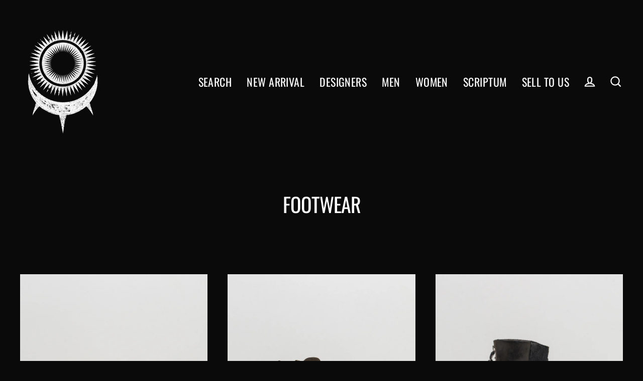

--- FILE ---
content_type: text/html; charset=utf-8
request_url: https://lobscur.com/collections/chaussures-f
body_size: 33395
content:
<!doctype html>
<html class="no-js" lang="en" dir="ltr">
<head>
  <meta charset="utf-8">
  <meta http-equiv="X-UA-Compatible" content="IE=edge">
  <meta name="viewport" content="width=device-width,initial-scale=1">
  <meta name="theme-color" content="#ffffff">
  <link rel="canonical" href="https://lobscur.com/collections/chaussures-f">
  <link rel="canonical" href="https://lobscur.com/collections/chaussures-f">
  <link rel="preconnect" href="https://cdn.shopify.com">
  <link rel="preconnect" href="https://fonts.shopifycdn.com">
  <link rel="dns-prefetch" href="https://productreviews.shopifycdn.com">
  <link rel="dns-prefetch" href="https://ajax.googleapis.com">
  <link rel="dns-prefetch" href="https://maps.googleapis.com">
  <link rel="dns-prefetch" href="https://maps.gstatic.com"><title>FOOTWEAR
&ndash; L&#39;OBSCUR
</title>
<meta property="og:site_name" content="L&#39;OBSCUR">
  <meta property="og:url" content="https://lobscur.com/collections/chaussures-f">
  <meta property="og:title" content="FOOTWEAR">
  <meta property="og:type" content="website">
  <meta property="og:description" content="Come visit our showroom in Paris !
Exclusive selection of archival clothing from avant garde designers such as Ann Demeulemeester, Rick Owens, Yohji Yamamoto, Martin Margiela, Alexander McQueen and many more...
From iconic items to runway features, we do receive new arrivals every week.
Free shipping worldwide.
"><meta property="og:image" content="http://lobscur.com/cdn/shop/files/Packshot-8591_8397f54e-ef6d-4efe-802c-963c193d3da4_1200x630.jpg?v=1768693609"><meta property="og:image" content="http://lobscur.com/cdn/shop/files/Packshot-8582_747c708d-f087-46f5-ad60-3c6a79e1ff4f_1200x630.jpg?v=1768694307"><meta property="og:image" content="http://lobscur.com/cdn/shop/files/Packshot-8578_fa701671-6429-4c12-85b9-3b514a02fa83_1200x630.jpg?v=1768694372">
  <meta property="og:image:secure_url" content="https://lobscur.com/cdn/shop/files/Packshot-8591_8397f54e-ef6d-4efe-802c-963c193d3da4_1200x630.jpg?v=1768693609"><meta property="og:image:secure_url" content="https://lobscur.com/cdn/shop/files/Packshot-8582_747c708d-f087-46f5-ad60-3c6a79e1ff4f_1200x630.jpg?v=1768694307"><meta property="og:image:secure_url" content="https://lobscur.com/cdn/shop/files/Packshot-8578_fa701671-6429-4c12-85b9-3b514a02fa83_1200x630.jpg?v=1768694372">
  <meta name="twitter:site" content="@">
  <meta name="twitter:card" content="summary_large_image">
  <meta name="twitter:title" content="FOOTWEAR">
  <meta name="twitter:description" content="Come visit our showroom in Paris !
Exclusive selection of archival clothing from avant garde designers such as Ann Demeulemeester, Rick Owens, Yohji Yamamoto, Martin Margiela, Alexander McQueen and many more...
From iconic items to runway features, we do receive new arrivals every week.
Free shipping worldwide.
">

 


 
 





 
<script>window.performance && window.performance.mark && window.performance.mark('shopify.content_for_header.start');</script><meta name="google-site-verification" content="AdXwUNtD_C19G_8GXoXeuhOWPp59ole7RUkrgikHW9U">
<meta name="facebook-domain-verification" content="s8couyk7p7z6tlbb87bai7hhcxitla">
<meta id="shopify-digital-wallet" name="shopify-digital-wallet" content="/51490980020/digital_wallets/dialog">
<meta name="shopify-checkout-api-token" content="080afb10cddd05c7c75108d9f8eb8788">
<meta id="in-context-paypal-metadata" data-shop-id="51490980020" data-venmo-supported="false" data-environment="production" data-locale="en_US" data-paypal-v4="true" data-currency="EUR">
<link rel="alternate" type="application/atom+xml" title="Feed" href="/collections/chaussures-f.atom" />
<link rel="next" href="/collections/chaussures-f?page=2">
<link rel="alternate" type="application/json+oembed" href="https://lobscur.com/collections/chaussures-f.oembed">
<script async="async" data-src="/checkouts/internal/preloads.js?locale=en-FR"></script>
<script id="shopify-features" type="application/json">{"accessToken":"080afb10cddd05c7c75108d9f8eb8788","betas":["rich-media-storefront-analytics"],"domain":"lobscur.com","predictiveSearch":true,"shopId":51490980020,"locale":"en"}</script>
<script>var Shopify = Shopify || {};
Shopify.shop = "lobscur-paris.myshopify.com";
Shopify.locale = "en";
Shopify.currency = {"active":"EUR","rate":"1.0"};
Shopify.country = "FR";
Shopify.theme = {"name":"L'OBSCUR | opt-10\/10\/2021 ","id":127029248180,"schema_name":"Streamline","schema_version":"3.4.2","theme_store_id":872,"role":"main"};
Shopify.theme.handle = "null";
Shopify.theme.style = {"id":null,"handle":null};
Shopify.cdnHost = "lobscur.com/cdn";
Shopify.routes = Shopify.routes || {};
Shopify.routes.root = "/";</script>
<script type="module">!function(o){(o.Shopify=o.Shopify||{}).modules=!0}(window);</script>
<script>!function(o){function n(){var o=[];function n(){o.push(Array.prototype.slice.apply(arguments))}return n.q=o,n}var t=o.Shopify=o.Shopify||{};t.loadFeatures=n(),t.autoloadFeatures=n()}(window);</script>
<script id="shop-js-analytics" type="application/json">{"pageType":"collection"}</script>
<script defer="defer" async type="module" data-src="//lobscur.com/cdn/shopifycloud/shop-js/modules/v2/client.init-shop-cart-sync_C5BV16lS.en.esm.js"></script>
<script defer="defer" async type="module" data-src="//lobscur.com/cdn/shopifycloud/shop-js/modules/v2/chunk.common_CygWptCX.esm.js"></script>
<script type="module">
  await import("//lobscur.com/cdn/shopifycloud/shop-js/modules/v2/client.init-shop-cart-sync_C5BV16lS.en.esm.js");
await import("//lobscur.com/cdn/shopifycloud/shop-js/modules/v2/chunk.common_CygWptCX.esm.js");

  window.Shopify.SignInWithShop?.initShopCartSync?.({"fedCMEnabled":true,"windoidEnabled":true});

</script>
<script id="__st">var __st={"a":51490980020,"offset":3600,"reqid":"43e592ab-7528-4046-bf61-c8e7ce470e41-1768798461","pageurl":"lobscur.com\/collections\/chaussures-f","u":"ec1f17673da7","p":"collection","rtyp":"collection","rid":263119012020};</script>
<script>window.ShopifyPaypalV4VisibilityTracking = true;</script>
<script id="captcha-bootstrap">!function(){'use strict';const t='contact',e='account',n='new_comment',o=[[t,t],['blogs',n],['comments',n],[t,'customer']],c=[[e,'customer_login'],[e,'guest_login'],[e,'recover_customer_password'],[e,'create_customer']],r=t=>t.map((([t,e])=>`form[action*='/${t}']:not([data-nocaptcha='true']) input[name='form_type'][value='${e}']`)).join(','),a=t=>()=>t?[...document.querySelectorAll(t)].map((t=>t.form)):[];function s(){const t=[...o],e=r(t);return a(e)}const i='password',u='form_key',d=['recaptcha-v3-token','g-recaptcha-response','h-captcha-response',i],f=()=>{try{return window.sessionStorage}catch{return}},m='__shopify_v',_=t=>t.elements[u];function p(t,e,n=!1){try{const o=window.sessionStorage,c=JSON.parse(o.getItem(e)),{data:r}=function(t){const{data:e,action:n}=t;return t[m]||n?{data:e,action:n}:{data:t,action:n}}(c);for(const[e,n]of Object.entries(r))t.elements[e]&&(t.elements[e].value=n);n&&o.removeItem(e)}catch(o){console.error('form repopulation failed',{error:o})}}const l='form_type',E='cptcha';function T(t){t.dataset[E]=!0}const w=window,h=w.document,L='Shopify',v='ce_forms',y='captcha';let A=!1;((t,e)=>{const n=(g='f06e6c50-85a8-45c8-87d0-21a2b65856fe',I='https://cdn.shopify.com/shopifycloud/storefront-forms-hcaptcha/ce_storefront_forms_captcha_hcaptcha.v1.5.2.iife.js',D={infoText:'Protected by hCaptcha',privacyText:'Privacy',termsText:'Terms'},(t,e,n)=>{const o=w[L][v],c=o.bindForm;if(c)return c(t,g,e,D).then(n);var r;o.q.push([[t,g,e,D],n]),r=I,A||(h.body.append(Object.assign(h.createElement('script'),{id:'captcha-provider',async:!0,src:r})),A=!0)});var g,I,D;w[L]=w[L]||{},w[L][v]=w[L][v]||{},w[L][v].q=[],w[L][y]=w[L][y]||{},w[L][y].protect=function(t,e){n(t,void 0,e),T(t)},Object.freeze(w[L][y]),function(t,e,n,w,h,L){const[v,y,A,g]=function(t,e,n){const i=e?o:[],u=t?c:[],d=[...i,...u],f=r(d),m=r(i),_=r(d.filter((([t,e])=>n.includes(e))));return[a(f),a(m),a(_),s()]}(w,h,L),I=t=>{const e=t.target;return e instanceof HTMLFormElement?e:e&&e.form},D=t=>v().includes(t);t.addEventListener('submit',(t=>{const e=I(t);if(!e)return;const n=D(e)&&!e.dataset.hcaptchaBound&&!e.dataset.recaptchaBound,o=_(e),c=g().includes(e)&&(!o||!o.value);(n||c)&&t.preventDefault(),c&&!n&&(function(t){try{if(!f())return;!function(t){const e=f();if(!e)return;const n=_(t);if(!n)return;const o=n.value;o&&e.removeItem(o)}(t);const e=Array.from(Array(32),(()=>Math.random().toString(36)[2])).join('');!function(t,e){_(t)||t.append(Object.assign(document.createElement('input'),{type:'hidden',name:u})),t.elements[u].value=e}(t,e),function(t,e){const n=f();if(!n)return;const o=[...t.querySelectorAll(`input[type='${i}']`)].map((({name:t})=>t)),c=[...d,...o],r={};for(const[a,s]of new FormData(t).entries())c.includes(a)||(r[a]=s);n.setItem(e,JSON.stringify({[m]:1,action:t.action,data:r}))}(t,e)}catch(e){console.error('failed to persist form',e)}}(e),e.submit())}));const S=(t,e)=>{t&&!t.dataset[E]&&(n(t,e.some((e=>e===t))),T(t))};for(const o of['focusin','change'])t.addEventListener(o,(t=>{const e=I(t);D(e)&&S(e,y())}));const B=e.get('form_key'),M=e.get(l),P=B&&M;t.addEventListener('DOMContentLoaded',(()=>{const t=y();if(P)for(const e of t)e.elements[l].value===M&&p(e,B);[...new Set([...A(),...v().filter((t=>'true'===t.dataset.shopifyCaptcha))])].forEach((e=>S(e,t)))}))}(h,new URLSearchParams(w.location.search),n,t,e,['guest_login'])})(!0,!0)}();</script>
<script integrity="sha256-4kQ18oKyAcykRKYeNunJcIwy7WH5gtpwJnB7kiuLZ1E=" data-source-attribution="shopify.loadfeatures" defer="defer" data-src="//lobscur.com/cdn/shopifycloud/storefront/assets/storefront/load_feature-a0a9edcb.js" crossorigin="anonymous"></script>
<script data-source-attribution="shopify.dynamic_checkout.dynamic.init">var Shopify=Shopify||{};Shopify.PaymentButton=Shopify.PaymentButton||{isStorefrontPortableWallets:!0,init:function(){window.Shopify.PaymentButton.init=function(){};var t=document.createElement("script");t.data-src="https://lobscur.com/cdn/shopifycloud/portable-wallets/latest/portable-wallets.en.js",t.type="module",document.head.appendChild(t)}};
</script>
<script data-source-attribution="shopify.dynamic_checkout.buyer_consent">
  function portableWalletsHideBuyerConsent(e){var t=document.getElementById("shopify-buyer-consent"),n=document.getElementById("shopify-subscription-policy-button");t&&n&&(t.classList.add("hidden"),t.setAttribute("aria-hidden","true"),n.removeEventListener("click",e))}function portableWalletsShowBuyerConsent(e){var t=document.getElementById("shopify-buyer-consent"),n=document.getElementById("shopify-subscription-policy-button");t&&n&&(t.classList.remove("hidden"),t.removeAttribute("aria-hidden"),n.addEventListener("click",e))}window.Shopify?.PaymentButton&&(window.Shopify.PaymentButton.hideBuyerConsent=portableWalletsHideBuyerConsent,window.Shopify.PaymentButton.showBuyerConsent=portableWalletsShowBuyerConsent);
</script>
<script data-source-attribution="shopify.dynamic_checkout.cart.bootstrap">document.addEventListener("DOMContentLoaded",(function(){function t(){return document.querySelector("shopify-accelerated-checkout-cart, shopify-accelerated-checkout")}if(t())Shopify.PaymentButton.init();else{new MutationObserver((function(e,n){t()&&(Shopify.PaymentButton.init(),n.disconnect())})).observe(document.body,{childList:!0,subtree:!0})}}));
</script>
<script id='scb4127' type='text/javascript' async='' data-src='https://lobscur.com/cdn/shopifycloud/privacy-banner/storefront-banner.js'></script><link id="shopify-accelerated-checkout-styles" rel="stylesheet" media="screen" href="https://lobscur.com/cdn/shopifycloud/portable-wallets/latest/accelerated-checkout-backwards-compat.css" crossorigin="anonymous">
<style id="shopify-accelerated-checkout-cart">
        #shopify-buyer-consent {
  margin-top: 1em;
  display: inline-block;
  width: 100%;
}

#shopify-buyer-consent.hidden {
  display: none;
}

#shopify-subscription-policy-button {
  background: none;
  border: none;
  padding: 0;
  text-decoration: underline;
  font-size: inherit;
  cursor: pointer;
}

#shopify-subscription-policy-button::before {
  box-shadow: none;
}

      </style>

<script>window.performance && window.performance.mark && window.performance.mark('shopify.content_for_header.end');</script>
  <script>
    var theme = {
      stylesheet: "//lobscur.com/cdn/shop/t/4/assets/theme.css?v=96660155499834050721756401181",
      template: "collection",
      routes: {
        home: "/",
        cart: "/cart",
        cartAdd: "/cart/add.js",
        cartChange: "/cart/change"
      },
      strings: {
        addToCart: "Add to cart",
        soldOut: "Sold Out",
        unavailable: "Unavailable",
        regularPrice: "Regular price",
        salePrice: "Sale price",
        stockLabel: "[count] in stock",
        willNotShipUntil: "Will not ship until [date]",
        willBeInStockAfter: "Will be in stock after [date]",
        waitingForStock: "Inventory on the way",
        cartItems: "[count] items",
        cartConfirmDelete: "Are you sure you want to remove this item?",
        cartTermsConfirmation: "You must agree with the terms and conditions of sales to check out"
      },
      settings: {
        dynamicVariantsEnable: true,
        cartType: "sticky",
        moneyFormat: "€{{amount_with_comma_separator}}",
        quickView: false,
        hoverProductGrid: true,
        themeName: 'Streamline',
        themeVersion: "3.4.2"
      }
    };

    document.documentElement.className = document.documentElement.className.replace('no-js', 'js');
  </script><style data-shopify>:root {
    --typeHeaderPrimary: Oswald;
    --typeHeaderFallback: sans-serif;
    --typeHeaderSize: 40px;
    --typeHeaderStyle: normal;
    --typeHeaderWeight: 400;
    --typeHeaderLineHeight: 1;
    --typeHeaderSpacing: -0.025em;

    --typeBasePrimary:Oswald;
    --typeBaseFallback:sans-serif;
    --typeBaseSize: 18px;
    --typeBaseWeight: 400;
    --typeBaseStyle: normal;
    --typeBaseSpacing: 0.025em;
    --typeBaseLineHeight: 1.6;

    
      --buttonRadius: 35px;
    

    --iconWeight: 5px;
    --iconLinecaps: miter;
  }

  

  .hero {
    background-image: linear-gradient(100deg, #000000 40%, #212121 63%, #000000 79%);
  }

  .placeholder-content,
  .image-wrap,
  .skrim__link,
  .pswp__img--placeholder {
    background-image: linear-gradient(100deg, #ffffff 40%, #f7f7f7 63%, #ffffff 79%);
  }</style><style>
  @font-face {
  font-family: Oswald;
  font-weight: 400;
  font-style: normal;
  font-display: swap;
  src: url("//lobscur.com/cdn/fonts/oswald/oswald_n4.7760ed7a63e536050f64bb0607ff70ce07a480bd.woff2") format("woff2"),
       url("//lobscur.com/cdn/fonts/oswald/oswald_n4.ae5e497f60fc686568afe76e9ff1872693c533e9.woff") format("woff");
}

  @font-face {
  font-family: Oswald;
  font-weight: 400;
  font-style: normal;
  font-display: swap;
  src: url("//lobscur.com/cdn/fonts/oswald/oswald_n4.7760ed7a63e536050f64bb0607ff70ce07a480bd.woff2") format("woff2"),
       url("//lobscur.com/cdn/fonts/oswald/oswald_n4.ae5e497f60fc686568afe76e9ff1872693c533e9.woff") format("woff");
}


  @font-face {
  font-family: Oswald;
  font-weight: 700;
  font-style: normal;
  font-display: swap;
  src: url("//lobscur.com/cdn/fonts/oswald/oswald_n7.b3ba3d6f1b341d51018e3cfba146932b55221727.woff2") format("woff2"),
       url("//lobscur.com/cdn/fonts/oswald/oswald_n7.6cec6bed2bb070310ad90e19ea7a56b65fd83c0b.woff") format("woff");
}

  
  

  body,
  input,
  textarea,
  button,
  select {
    -webkit-font-smoothing: antialiased;
    -webkit-text-size-adjust: 100%;
    text-rendering: optimizeSpeed;
    font-family: var(--typeBasePrimary), var(--typeBaseFallback);
    font-size: calc(var(--typeBaseSize) * 0.85);
    font-weight: var(--typeBaseWeight);
    font-style: var(--typeBaseStyle);
    letter-spacing: var(--typeBaseSpacing);
    line-height: var(--typeBaseLineHeight);
  }

  @media only screen and (min-width: 769px) {
    body,
    input,
    textarea,
    button,
    select {
      font-size: var(--typeBaseSize);
    }
  }

  .page-container {
    display: none;
  }

  h1, .h1,
  h3, .h3,
  h4, .h4,
  h5, .h5,
  h6, .h6,
  .section-header__title,
  .spr-header-title.spr-header-title {
    font-family: var(--typeHeaderPrimary), var(--typeHeaderFallback);
    font-weight: var(--typeHeaderWeight);
    font-style: normal;
    letter-spacing: var(--typeHeaderSpacing);
    line-height: var(--typeHeaderLineHeight);
    word-break: break-word;

    
      text-transform: uppercase;
    
  }

  h2, .h2 {
    font-family: var(--typeBasePrimary), var(--typeBaseFallback);
    font-weight: var(--typeBaseWeight);
    letter-spacing: var(--typeBaseSpacing);
    line-height: var(--typeBaseLineHeight);
  }

  
  @keyframes pulse-fade {
    0% {
      opacity: 0;
    }
    50% {
      opacity: 1;
    }
    100% {
      opacity: 0;
    }
  }

  .splash-screen {
    box-sizing: border-box;
    display: flex;
    position: fixed;
    left: 0;
    top: 0;
    right: 0;
    bottom: 0;
    align-items: center;
    justify-content: center;
    z-index: 10001;
    background-color: #0a0a0a;
  }

  .splash-screen__loader {
    max-width: 100px;
  }

  @media only screen and (min-width: 769px) {
    .splash-screen__loader {
      max-width: 100px;
    }
  }

  .splash-screen img {
    display: block;
    max-width: 100%;
    border: 0 none;
    animation: pulse-fade 0.4s infinite linear;
  }

  .loader-text {
    letter-spacing: 0.2em;
    font-size: 1.5em;
    text-transform: uppercase;
    animation: pulse-fade 0.4s infinite linear;
  }

  .loader-logo {
    display: none;
    position: fixed;
    left: 0;
    top: 0;
    right: 0;
    bottom: 0;
    align-items: center;
    justify-content: center;
    background-color: #0a0a0a;
    z-index: 6000;
  }

  .loader-logo__img {
    display: block;
  }

  .transition-body {
    opacity: 0;
  }

  .btn--loading span:after {
    content: "Loading";
  }
</style>

<link title="theme" rel="preload" href="//lobscur.com/cdn/shop/t/4/assets/theme.css?v=96660155499834050721756401181" as="style">
<noscript><link rel="stylesheet" href="//lobscur.com/cdn/shop/t/4/assets/theme.css?v=96660155499834050721756401181"></noscript>

<script>
/*! loadCSS. [c]2017 Filament Group, Inc. MIT License */
!function(a){"use strict";var b=function(b,c,d){function e(a){return h.body?a():void setTimeout(function(){e(a)})}function f(){i.addEventListener&&i.removeEventListener("load",f);if(!Shopify.designMode)i.media=d||"all"}var g,h=a.document,i=h.createElement("link");if(c)g=c;else{var j=(h.body||h.getElementsByTagName("head")[0]).childNodes;g=j[j.length-1]}var k=h.styleSheets;i.rel="stylesheet",i.href=b,i.media=Shopify.designMode?d||"all":"only x",e(function(){g.parentNode.insertBefore(i,c?g:g.nextSibling)});var l=function(a){for(var b=i.href,c=k.length;c--;)if(k[c].href===b)return a();setTimeout(function(){l(a)})};return i.addEventListener&&i.addEventListener("load",f),i.onloadcssdefined=l,l(f),i};"undefined"!=typeof exports?exports.loadCSS=b:a.loadCSS=b}("undefined"!=typeof global?global:this);
/*! onloadCSS. (onload callback for loadCSS) [c]2017 Filament Group, Inc. MIT License */
function onloadCSS(a,b){function c(){!d&&b&&(d=!0,b.call(a))}var d;a.addEventListener&&a.addEventListener("load",c),a.attachEvent&&a.attachEvent("onload",c),"isApplicationInstalled"in navigator&&"onloadcssdefined"in a&&a.onloadcssdefined(c)}

// Insert our stylesheet before our preload <link> tag
var preload = document.querySelector('link[href="//lobscur.com/cdn/shop/t/4/assets/theme.css?v=96660155499834050721756401181"]');
var stylesheet = loadCSS('//lobscur.com/cdn/shop/t/4/assets/theme.css?v=96660155499834050721756401181', preload);
// Create a property to easily detect if the stylesheet is done loading
onloadCSS(stylesheet, function() { stylesheet.loaded = true; });
</script>
<script src="//lobscur.com/cdn/shop/t/4/assets/vendor-v3.js" defer="defer"></script><script src="//lobscur.com/cdn/shop/t/4/assets/theme.min.js?v=136297722825122749051633867728" defer="defer"></script><link href="https://monorail-edge.shopifysvc.com" rel="dns-prefetch">
<script>(function(){if ("sendBeacon" in navigator && "performance" in window) {try {var session_token_from_headers = performance.getEntriesByType('navigation')[0].serverTiming.find(x => x.name == '_s').description;} catch {var session_token_from_headers = undefined;}var session_cookie_matches = document.cookie.match(/_shopify_s=([^;]*)/);var session_token_from_cookie = session_cookie_matches && session_cookie_matches.length === 2 ? session_cookie_matches[1] : "";var session_token = session_token_from_headers || session_token_from_cookie || "";function handle_abandonment_event(e) {var entries = performance.getEntries().filter(function(entry) {return /monorail-edge.shopifysvc.com/.test(entry.name);});if (!window.abandonment_tracked && entries.length === 0) {window.abandonment_tracked = true;var currentMs = Date.now();var navigation_start = performance.timing.navigationStart;var payload = {shop_id: 51490980020,url: window.location.href,navigation_start,duration: currentMs - navigation_start,session_token,page_type: "collection"};window.navigator.sendBeacon("https://monorail-edge.shopifysvc.com/v1/produce", JSON.stringify({schema_id: "online_store_buyer_site_abandonment/1.1",payload: payload,metadata: {event_created_at_ms: currentMs,event_sent_at_ms: currentMs}}));}}window.addEventListener('pagehide', handle_abandonment_event);}}());</script>
<script id="web-pixels-manager-setup">(function e(e,d,r,n,o){if(void 0===o&&(o={}),!Boolean(null===(a=null===(i=window.Shopify)||void 0===i?void 0:i.analytics)||void 0===a?void 0:a.replayQueue)){var i,a;window.Shopify=window.Shopify||{};var t=window.Shopify;t.analytics=t.analytics||{};var s=t.analytics;s.replayQueue=[],s.publish=function(e,d,r){return s.replayQueue.push([e,d,r]),!0};try{self.performance.mark("wpm:start")}catch(e){}var l=function(){var e={modern:/Edge?\/(1{2}[4-9]|1[2-9]\d|[2-9]\d{2}|\d{4,})\.\d+(\.\d+|)|Firefox\/(1{2}[4-9]|1[2-9]\d|[2-9]\d{2}|\d{4,})\.\d+(\.\d+|)|Chrom(ium|e)\/(9{2}|\d{3,})\.\d+(\.\d+|)|(Maci|X1{2}).+ Version\/(15\.\d+|(1[6-9]|[2-9]\d|\d{3,})\.\d+)([,.]\d+|)( \(\w+\)|)( Mobile\/\w+|) Safari\/|Chrome.+OPR\/(9{2}|\d{3,})\.\d+\.\d+|(CPU[ +]OS|iPhone[ +]OS|CPU[ +]iPhone|CPU IPhone OS|CPU iPad OS)[ +]+(15[._]\d+|(1[6-9]|[2-9]\d|\d{3,})[._]\d+)([._]\d+|)|Android:?[ /-](13[3-9]|1[4-9]\d|[2-9]\d{2}|\d{4,})(\.\d+|)(\.\d+|)|Android.+Firefox\/(13[5-9]|1[4-9]\d|[2-9]\d{2}|\d{4,})\.\d+(\.\d+|)|Android.+Chrom(ium|e)\/(13[3-9]|1[4-9]\d|[2-9]\d{2}|\d{4,})\.\d+(\.\d+|)|SamsungBrowser\/([2-9]\d|\d{3,})\.\d+/,legacy:/Edge?\/(1[6-9]|[2-9]\d|\d{3,})\.\d+(\.\d+|)|Firefox\/(5[4-9]|[6-9]\d|\d{3,})\.\d+(\.\d+|)|Chrom(ium|e)\/(5[1-9]|[6-9]\d|\d{3,})\.\d+(\.\d+|)([\d.]+$|.*Safari\/(?![\d.]+ Edge\/[\d.]+$))|(Maci|X1{2}).+ Version\/(10\.\d+|(1[1-9]|[2-9]\d|\d{3,})\.\d+)([,.]\d+|)( \(\w+\)|)( Mobile\/\w+|) Safari\/|Chrome.+OPR\/(3[89]|[4-9]\d|\d{3,})\.\d+\.\d+|(CPU[ +]OS|iPhone[ +]OS|CPU[ +]iPhone|CPU IPhone OS|CPU iPad OS)[ +]+(10[._]\d+|(1[1-9]|[2-9]\d|\d{3,})[._]\d+)([._]\d+|)|Android:?[ /-](13[3-9]|1[4-9]\d|[2-9]\d{2}|\d{4,})(\.\d+|)(\.\d+|)|Mobile Safari.+OPR\/([89]\d|\d{3,})\.\d+\.\d+|Android.+Firefox\/(13[5-9]|1[4-9]\d|[2-9]\d{2}|\d{4,})\.\d+(\.\d+|)|Android.+Chrom(ium|e)\/(13[3-9]|1[4-9]\d|[2-9]\d{2}|\d{4,})\.\d+(\.\d+|)|Android.+(UC? ?Browser|UCWEB|U3)[ /]?(15\.([5-9]|\d{2,})|(1[6-9]|[2-9]\d|\d{3,})\.\d+)\.\d+|SamsungBrowser\/(5\.\d+|([6-9]|\d{2,})\.\d+)|Android.+MQ{2}Browser\/(14(\.(9|\d{2,})|)|(1[5-9]|[2-9]\d|\d{3,})(\.\d+|))(\.\d+|)|K[Aa][Ii]OS\/(3\.\d+|([4-9]|\d{2,})\.\d+)(\.\d+|)/},d=e.modern,r=e.legacy,n=navigator.userAgent;return n.match(d)?"modern":n.match(r)?"legacy":"unknown"}(),u="modern"===l?"modern":"legacy",c=(null!=n?n:{modern:"",legacy:""})[u],f=function(e){return[e.baseUrl,"/wpm","/b",e.hashVersion,"modern"===e.buildTarget?"m":"l",".js"].join("")}({baseUrl:d,hashVersion:r,buildTarget:u}),m=function(e){var d=e.version,r=e.bundleTarget,n=e.surface,o=e.pageUrl,i=e.monorailEndpoint;return{emit:function(e){var a=e.status,t=e.errorMsg,s=(new Date).getTime(),l=JSON.stringify({metadata:{event_sent_at_ms:s},events:[{schema_id:"web_pixels_manager_load/3.1",payload:{version:d,bundle_target:r,page_url:o,status:a,surface:n,error_msg:t},metadata:{event_created_at_ms:s}}]});if(!i)return console&&console.warn&&console.warn("[Web Pixels Manager] No Monorail endpoint provided, skipping logging."),!1;try{return self.navigator.sendBeacon.bind(self.navigator)(i,l)}catch(e){}var u=new XMLHttpRequest;try{return u.open("POST",i,!0),u.setRequestHeader("Content-Type","text/plain"),u.send(l),!0}catch(e){return console&&console.warn&&console.warn("[Web Pixels Manager] Got an unhandled error while logging to Monorail."),!1}}}}({version:r,bundleTarget:l,surface:e.surface,pageUrl:self.location.href,monorailEndpoint:e.monorailEndpoint});try{o.browserTarget=l,function(e){var d=e.src,r=e.async,n=void 0===r||r,o=e.onload,i=e.onerror,a=e.sri,t=e.scriptDataAttributes,s=void 0===t?{}:t,l=document.createElement("script"),u=document.querySelector("head"),c=document.querySelector("body");if(l.async=n,l.src=d,a&&(l.integrity=a,l.crossOrigin="anonymous"),s)for(var f in s)if(Object.prototype.hasOwnProperty.call(s,f))try{l.dataset[f]=s[f]}catch(e){}if(o&&l.addEventListener("load",o),i&&l.addEventListener("error",i),u)u.appendChild(l);else{if(!c)throw new Error("Did not find a head or body element to append the script");c.appendChild(l)}}({src:f,async:!0,onload:function(){if(!function(){var e,d;return Boolean(null===(d=null===(e=window.Shopify)||void 0===e?void 0:e.analytics)||void 0===d?void 0:d.initialized)}()){var d=window.webPixelsManager.init(e)||void 0;if(d){var r=window.Shopify.analytics;r.replayQueue.forEach((function(e){var r=e[0],n=e[1],o=e[2];d.publishCustomEvent(r,n,o)})),r.replayQueue=[],r.publish=d.publishCustomEvent,r.visitor=d.visitor,r.initialized=!0}}},onerror:function(){return m.emit({status:"failed",errorMsg:"".concat(f," has failed to load")})},sri:function(e){var d=/^sha384-[A-Za-z0-9+/=]+$/;return"string"==typeof e&&d.test(e)}(c)?c:"",scriptDataAttributes:o}),m.emit({status:"loading"})}catch(e){m.emit({status:"failed",errorMsg:(null==e?void 0:e.message)||"Unknown error"})}}})({shopId: 51490980020,storefrontBaseUrl: "https://lobscur.com",extensionsBaseUrl: "https://extensions.shopifycdn.com/cdn/shopifycloud/web-pixels-manager",monorailEndpoint: "https://monorail-edge.shopifysvc.com/unstable/produce_batch",surface: "storefront-renderer",enabledBetaFlags: ["2dca8a86"],webPixelsConfigList: [{"id":"1160020316","configuration":"{\"config\":\"{\\\"pixel_id\\\":\\\"GT-WPDGH5V\\\",\\\"target_country\\\":\\\"FR\\\",\\\"gtag_events\\\":[{\\\"type\\\":\\\"purchase\\\",\\\"action_label\\\":\\\"MC-1X8FTMP27R\\\"},{\\\"type\\\":\\\"page_view\\\",\\\"action_label\\\":\\\"MC-1X8FTMP27R\\\"},{\\\"type\\\":\\\"view_item\\\",\\\"action_label\\\":\\\"MC-1X8FTMP27R\\\"}],\\\"enable_monitoring_mode\\\":false}\"}","eventPayloadVersion":"v1","runtimeContext":"OPEN","scriptVersion":"b2a88bafab3e21179ed38636efcd8a93","type":"APP","apiClientId":1780363,"privacyPurposes":[],"dataSharingAdjustments":{"protectedCustomerApprovalScopes":["read_customer_address","read_customer_email","read_customer_name","read_customer_personal_data","read_customer_phone"]}},{"id":"430145884","configuration":"{\"pixel_id\":\"205935311304468\",\"pixel_type\":\"facebook_pixel\",\"metaapp_system_user_token\":\"-\"}","eventPayloadVersion":"v1","runtimeContext":"OPEN","scriptVersion":"ca16bc87fe92b6042fbaa3acc2fbdaa6","type":"APP","apiClientId":2329312,"privacyPurposes":["ANALYTICS","MARKETING","SALE_OF_DATA"],"dataSharingAdjustments":{"protectedCustomerApprovalScopes":["read_customer_address","read_customer_email","read_customer_name","read_customer_personal_data","read_customer_phone"]}},{"id":"196870492","eventPayloadVersion":"v1","runtimeContext":"LAX","scriptVersion":"1","type":"CUSTOM","privacyPurposes":["ANALYTICS"],"name":"Google Analytics tag (migrated)"},{"id":"shopify-app-pixel","configuration":"{}","eventPayloadVersion":"v1","runtimeContext":"STRICT","scriptVersion":"0450","apiClientId":"shopify-pixel","type":"APP","privacyPurposes":["ANALYTICS","MARKETING"]},{"id":"shopify-custom-pixel","eventPayloadVersion":"v1","runtimeContext":"LAX","scriptVersion":"0450","apiClientId":"shopify-pixel","type":"CUSTOM","privacyPurposes":["ANALYTICS","MARKETING"]}],isMerchantRequest: false,initData: {"shop":{"name":"L'OBSCUR","paymentSettings":{"currencyCode":"EUR"},"myshopifyDomain":"lobscur-paris.myshopify.com","countryCode":"FR","storefrontUrl":"https:\/\/lobscur.com"},"customer":null,"cart":null,"checkout":null,"productVariants":[],"purchasingCompany":null},},"https://lobscur.com/cdn","fcfee988w5aeb613cpc8e4bc33m6693e112",{"modern":"","legacy":""},{"shopId":"51490980020","storefrontBaseUrl":"https:\/\/lobscur.com","extensionBaseUrl":"https:\/\/extensions.shopifycdn.com\/cdn\/shopifycloud\/web-pixels-manager","surface":"storefront-renderer","enabledBetaFlags":"[\"2dca8a86\"]","isMerchantRequest":"false","hashVersion":"fcfee988w5aeb613cpc8e4bc33m6693e112","publish":"custom","events":"[[\"page_viewed\",{}],[\"collection_viewed\",{\"collection\":{\"id\":\"263119012020\",\"title\":\"FOOTWEAR\",\"productVariants\":[{\"price\":{\"amount\":450.0,\"currencyCode\":\"EUR\"},\"product\":{\"title\":\"GUIDI - PL2 Soft horse full grain leather boots in cream color\",\"vendor\":\"L'OBSCUR\",\"id\":\"15359684378972\",\"untranslatedTitle\":\"GUIDI - PL2 Soft horse full grain leather boots in cream color\",\"url\":\"\/products\/new-arrival-guidi-pl2-soft-horse-full-grain-leather-boots-in-cream-color\",\"type\":\"\"},\"id\":\"56298595451228\",\"image\":{\"src\":\"\/\/lobscur.com\/cdn\/shop\/files\/Packshot-8591_8397f54e-ef6d-4efe-802c-963c193d3da4.jpg?v=1768693609\"},\"sku\":null,\"title\":\"Default Title\",\"untranslatedTitle\":\"Default Title\"},{\"price\":{\"amount\":450.0,\"currencyCode\":\"EUR\"},\"product\":{\"title\":\"CARPE DIEM - Textured leather lace up boots\",\"vendor\":\"L'OBSCUR\",\"id\":\"15376768893276\",\"untranslatedTitle\":\"CARPE DIEM - Textured leather lace up boots\",\"url\":\"\/products\/new-arrival-carpe-diem\",\"type\":\"\"},\"id\":\"56413672702300\",\"image\":{\"src\":\"\/\/lobscur.com\/cdn\/shop\/files\/Packshot-8582_747c708d-f087-46f5-ad60-3c6a79e1ff4f.jpg?v=1768694307\"},\"sku\":null,\"title\":\"Default Title\",\"untranslatedTitle\":\"Default Title\"},{\"price\":{\"amount\":450.0,\"currencyCode\":\"EUR\"},\"product\":{\"title\":\"BORIS BIDJAN SABERI - Curved ankle boots with carved heels and two types of leather\",\"vendor\":\"L'OBSCUR\",\"id\":\"15376772661596\",\"untranslatedTitle\":\"BORIS BIDJAN SABERI - Curved ankle boots with carved heels and two types of leather\",\"url\":\"\/products\/new-arrival-boris-bidjan-saberi\",\"type\":\"\"},\"id\":\"56413681647964\",\"image\":{\"src\":\"\/\/lobscur.com\/cdn\/shop\/files\/Packshot-8578_fa701671-6429-4c12-85b9-3b514a02fa83.jpg?v=1768694372\"},\"sku\":null,\"title\":\"Default Title\",\"untranslatedTitle\":\"Default Title\"},{\"price\":{\"amount\":220.0,\"currencyCode\":\"EUR\"},\"product\":{\"title\":\"A.F VANDEVORST - High leather boots with suede parts\",\"vendor\":\"L'OBSCUR\",\"id\":\"15301262999900\",\"untranslatedTitle\":\"A.F VANDEVORST - High leather boots with suede parts\",\"url\":\"\/products\/new-arrival-a-f-vandevorst-high-leather-boots-with-suede-parts\",\"type\":\"\"},\"id\":\"55962283409756\",\"image\":{\"src\":\"\/\/lobscur.com\/cdn\/shop\/files\/Packshot-8077.jpg?v=1766251566\"},\"sku\":null,\"title\":\"Default Title\",\"untranslatedTitle\":\"Default Title\"},{\"price\":{\"amount\":200.0,\"currencyCode\":\"EUR\"},\"product\":{\"title\":\"UNDERCOVER - Suede cat pumps\",\"vendor\":\"L'OBSCUR\",\"id\":\"15286154658140\",\"untranslatedTitle\":\"UNDERCOVER - Suede cat pumps\",\"url\":\"\/products\/undercover-suede-cat-pumps\",\"type\":\"\"},\"id\":\"55875461316956\",\"image\":{\"src\":\"\/\/lobscur.com\/cdn\/shop\/files\/Packshot-7216.jpg?v=1762298525\"},\"sku\":null,\"title\":\"Default Title\",\"untranslatedTitle\":\"Default Title\"},{\"price\":{\"amount\":220.0,\"currencyCode\":\"EUR\"},\"product\":{\"title\":\"CHRISTIAN PEAU - Suede leather back zip boots\",\"vendor\":\"L'OBSCUR\",\"id\":\"15249455350108\",\"untranslatedTitle\":\"CHRISTIAN PEAU - Suede leather back zip boots\",\"url\":\"\/products\/new-arrival-christian-peau-5\",\"type\":\"\"},\"id\":\"55680703103324\",\"image\":{\"src\":\"\/\/lobscur.com\/cdn\/shop\/files\/Packshot-6335.jpg?v=1761555335\"},\"sku\":null,\"title\":\"Default Title\",\"untranslatedTitle\":\"Default Title\"},{\"price\":{\"amount\":1200.0,\"currencyCode\":\"EUR\"},\"product\":{\"title\":\"FREDERIK LIEDERLEY - 1\/1 FW23 « Intimate Rituals » Thigh high calfskin 15cm platform boots\",\"vendor\":\"L'OBSCUR\",\"id\":\"15233708196188\",\"untranslatedTitle\":\"FREDERIK LIEDERLEY - 1\/1 FW23 « Intimate Rituals » Thigh high calfskin 15cm platform boots\",\"url\":\"\/products\/new-arrival-frederik-liederley-6\",\"type\":\"\"},\"id\":\"55600404398428\",\"image\":{\"src\":\"\/\/lobscur.com\/cdn\/shop\/files\/Packshot-5989.jpg?v=1760311699\"},\"sku\":null,\"title\":\"Default Title\",\"untranslatedTitle\":\"Default Title\"},{\"price\":{\"amount\":250.0,\"currencyCode\":\"EUR\"},\"product\":{\"title\":\"A.F VANDEVORST - High leather boots with back straps\",\"vendor\":\"L'OBSCUR\",\"id\":\"15240868757852\",\"untranslatedTitle\":\"A.F VANDEVORST - High leather boots with back straps\",\"url\":\"\/products\/new-arrival-a-f-vandevorst-high-leather-boots-with-back-straps\",\"type\":\"\"},\"id\":\"55637097644380\",\"image\":{\"src\":\"\/\/lobscur.com\/cdn\/shop\/files\/Packshot-5997.jpg?v=1760312657\"},\"sku\":null,\"title\":\"Default Title\",\"untranslatedTitle\":\"Default Title\"},{\"price\":{\"amount\":550.0,\"currencyCode\":\"EUR\"},\"product\":{\"title\":\"RICK OWENS - FW09 « CRUST » Leather wedge boots with triangular back volume (runway)\",\"vendor\":\"L'OBSCUR\",\"id\":\"15186089181532\",\"untranslatedTitle\":\"RICK OWENS - FW09 « CRUST » Leather wedge boots with triangular back volume (runway)\",\"url\":\"\/products\/new-arrival-rick-owens-1\",\"type\":\"\"},\"id\":\"55317376958812\",\"image\":{\"src\":\"\/\/lobscur.com\/cdn\/shop\/files\/Packshot-5384.jpg?v=1757329962\"},\"sku\":null,\"title\":\"Default Title\",\"untranslatedTitle\":\"Default Title\"},{\"price\":{\"amount\":550.0,\"currencyCode\":\"EUR\"},\"product\":{\"title\":\"CHEREVICHKIOTVICHKI - Blood red leather pumps with curved heels\",\"vendor\":\"L'OBSCUR\",\"id\":\"15159864721756\",\"untranslatedTitle\":\"CHEREVICHKIOTVICHKI - Blood red leather pumps with curved heels\",\"url\":\"\/products\/new-arrival-cherevichkiotvichki-red-dye-leather-pumps-with-curved-heels\",\"type\":\"\"},\"id\":\"55154163384668\",\"image\":{\"src\":\"\/\/lobscur.com\/cdn\/shop\/files\/Packshot-5387.jpg?v=1757327228\"},\"sku\":null,\"title\":\"Default Title\",\"untranslatedTitle\":\"Default Title\"},{\"price\":{\"amount\":220.0,\"currencyCode\":\"EUR\"},\"product\":{\"title\":\"UNDERCOVER - FW04 « But Beautiful »  Suede engineer boots with monster teeth plate and deformed buckles (black)\",\"vendor\":\"L'OBSCUR\",\"id\":\"15183814132060\",\"untranslatedTitle\":\"UNDERCOVER - FW04 « But Beautiful »  Suede engineer boots with monster teeth plate and deformed buckles (black)\",\"url\":\"\/products\/new-arrival-undercover-3\",\"type\":\"\"},\"id\":\"55306379919708\",\"image\":{\"src\":\"\/\/lobscur.com\/cdn\/shop\/files\/Packshot-5402.jpg?v=1757328174\"},\"sku\":null,\"title\":\"Default Title\",\"untranslatedTitle\":\"Default Title\"},{\"price\":{\"amount\":450.0,\"currencyCode\":\"EUR\"},\"product\":{\"title\":\"UNDERCOVER - FW04 « But Beautiful » High aged velvet boots with fringes and unmatching lining (runway)\",\"vendor\":\"L'OBSCUR\",\"id\":\"15192473895260\",\"untranslatedTitle\":\"UNDERCOVER - FW04 « But Beautiful » High aged velvet boots with fringes and unmatching lining (runway)\",\"url\":\"\/products\/new-arrival-undercover-11\",\"type\":\"\"},\"id\":\"55354133053788\",\"image\":{\"src\":\"\/\/lobscur.com\/cdn\/shop\/files\/Packshot-5408.jpg?v=1757330524\"},\"sku\":null,\"title\":\"Default Title\",\"untranslatedTitle\":\"Default Title\"},{\"price\":{\"amount\":550.0,\"currencyCode\":\"EUR\"},\"product\":{\"title\":\"(Kountry Club) CARPE DIEM - Full snake skin leather ankle boots\",\"vendor\":\"L'OBSCUR\",\"id\":\"15081408233820\",\"untranslatedTitle\":\"(Kountry Club) CARPE DIEM - Full snake skin leather ankle boots\",\"url\":\"\/products\/new-arrival-carpe-diem-python-leather-ankle-boots\",\"type\":\"\"},\"id\":\"54888799863132\",\"image\":{\"src\":\"\/\/lobscur.com\/cdn\/shop\/files\/Packshot-4681.jpg?v=1752849846\"},\"sku\":null,\"title\":\"Default Title\",\"untranslatedTitle\":\"Default Title\"},{\"price\":{\"amount\":250.0,\"currencyCode\":\"EUR\"},\"product\":{\"title\":\"UNDERCOVER - FW04 \\\"But Beautiful\\\" Red engineer boots with metal monster plate\",\"vendor\":\"L'OBSCUR\",\"id\":\"15010417705308\",\"untranslatedTitle\":\"UNDERCOVER - FW04 \\\"But Beautiful\\\" Red engineer boots with metal monster plate\",\"url\":\"\/products\/new-arrival-undercover-fw04-but-beautiful-red-engineer-boots-with-metal-monster-plate\",\"type\":\"\"},\"id\":\"54530493186396\",\"image\":{\"src\":\"\/\/lobscur.com\/cdn\/shop\/files\/Packshot-4073_adaa54ce-3548-49b5-a0bb-65714a9961e3.jpg?v=1747833652\"},\"sku\":null,\"title\":\"Default Title\",\"untranslatedTitle\":\"Default Title\"},{\"price\":{\"amount\":450.0,\"currencyCode\":\"EUR\"},\"product\":{\"title\":\"MA+ - Leather and canvas engineer buckle boots\",\"vendor\":\"L'OBSCUR\",\"id\":\"14915838706012\",\"untranslatedTitle\":\"MA+ - Leather and canvas engineer buckle boots\",\"url\":\"\/products\/new-arrival-ma-leather-and-canvas-engineer-buckle-boots\",\"type\":\"\"},\"id\":\"54110938399068\",\"image\":{\"src\":\"\/\/lobscur.com\/cdn\/shop\/files\/Packshot-2926.jpg?v=1742580138\"},\"sku\":\"\",\"title\":\"Default Title\",\"untranslatedTitle\":\"Default Title\"},{\"price\":{\"amount\":450.0,\"currencyCode\":\"EUR\"},\"product\":{\"title\":\"RICK OWENS x REVILLON - FW04 Python skin and ostrich leather ankle boots\",\"vendor\":\"L'OBSCUR\",\"id\":\"9342716051804\",\"untranslatedTitle\":\"RICK OWENS x REVILLON - FW04 Python skin and ostrich leather ankle boots\",\"url\":\"\/products\/revillon-4\",\"type\":\"\"},\"id\":\"48676752589148\",\"image\":{\"src\":\"\/\/lobscur.com\/cdn\/shop\/files\/A43A9A60-4382-4C36-ADF5-8583EB244454.jpg?v=1715429923\"},\"sku\":\"\",\"title\":\"Default Title\",\"untranslatedTitle\":\"Default Title\"},{\"price\":{\"amount\":250.0,\"currencyCode\":\"EUR\"},\"product\":{\"title\":\"RICK OWENS - Suede leather boots\",\"vendor\":\"L'OBSCUR\",\"id\":\"15298117894492\",\"untranslatedTitle\":\"RICK OWENS - Suede leather boots\",\"url\":\"\/products\/new-arrival-rick-owens-21\",\"type\":\"\"},\"id\":\"55952826728796\",\"image\":{\"src\":\"\/\/lobscur.com\/cdn\/shop\/files\/Packshot-7695_5fbe6c60-f4e3-468a-88eb-53ace58111d5.jpg?v=1763430244\"},\"sku\":null,\"title\":\"Default Title\",\"untranslatedTitle\":\"Default Title\"},{\"price\":{\"amount\":350.0,\"currencyCode\":\"EUR\"},\"product\":{\"title\":\"A.F VANDEVORST - Lace up leather wedge boots with studs\",\"vendor\":\"L'OBSCUR\",\"id\":\"15286144205148\",\"untranslatedTitle\":\"A.F VANDEVORST - Lace up leather wedge boots with studs\",\"url\":\"\/products\/a-f-vandevorst-lace-up-leather-wedge-boots-with-studs\",\"type\":\"\"},\"id\":\"55875447882076\",\"image\":{\"src\":\"\/\/lobscur.com\/cdn\/shop\/files\/Packshot-7201_4c46c868-979b-4435-87ad-46eedbaa7e34.jpg?v=1762297539\"},\"sku\":null,\"title\":\"Default Title\",\"untranslatedTitle\":\"Default Title\"},{\"price\":{\"amount\":280.0,\"currencyCode\":\"EUR\"},\"product\":{\"title\":\"ALICE AUAA - Leather knife pumps with buckled straps and signature metal bat ring\",\"vendor\":\"L'OBSCUR\",\"id\":\"15286142599516\",\"untranslatedTitle\":\"ALICE AUAA - Leather knife pumps with buckled straps and signature metal bat ring\",\"url\":\"\/products\/alice-auaa-leather-knife-pumps-with-buckled-straps-and-signature-metal-bat-ring\",\"type\":\"\"},\"id\":\"55875431956828\",\"image\":{\"src\":\"\/\/lobscur.com\/cdn\/shop\/files\/Packshot-7210.jpg?v=1762297882\"},\"sku\":null,\"title\":\"Default Title\",\"untranslatedTitle\":\"Default Title\"},{\"price\":{\"amount\":300.0,\"currencyCode\":\"EUR\"},\"product\":{\"title\":\"A.F VANDEVORST - Knee high leather fetish boots\",\"vendor\":\"L'OBSCUR\",\"id\":\"15286150758748\",\"untranslatedTitle\":\"A.F VANDEVORST - Knee high leather fetish boots\",\"url\":\"\/products\/a-f-vandevorst-knee-high-leather-fetish-boots\",\"type\":\"\"},\"id\":\"55875458302300\",\"image\":{\"src\":\"\/\/lobscur.com\/cdn\/shop\/files\/Packshot-7223.jpg?v=1762298279\"},\"sku\":null,\"title\":\"Default Title\",\"untranslatedTitle\":\"Default Title\"},{\"price\":{\"amount\":950.0,\"currencyCode\":\"EUR\"},\"product\":{\"title\":\"MA+ - Horse leather back zip boots with sterling silver staples\",\"vendor\":\"L'OBSCUR\",\"id\":\"15262026662236\",\"untranslatedTitle\":\"MA+ - Horse leather back zip boots with sterling silver staples\",\"url\":\"\/products\/new-arrival-ma-2\",\"type\":\"\"},\"id\":\"55742818943324\",\"image\":{\"src\":\"\/\/lobscur.com\/cdn\/shop\/files\/Packshot-6351.jpg?v=1761555238\"},\"sku\":null,\"title\":\"Default Title\",\"untranslatedTitle\":\"Default Title\"},{\"price\":{\"amount\":250.0,\"currencyCode\":\"EUR\"},\"product\":{\"title\":\"UNDERCOVER - SS05 \\\"But Beautiful II\\\" Crackled leather sandals with painted wooden sole (runway)\",\"vendor\":\"L'OBSCUR\",\"id\":\"14969162957148\",\"untranslatedTitle\":\"UNDERCOVER - SS05 \\\"But Beautiful II\\\" Crackled leather sandals with painted wooden sole (runway)\",\"url\":\"\/products\/new-arrival-undercover-ss05-but-beautiful-ii-crackled-leather-sandals-with-painted-wooden-sole-runway\",\"type\":\"\"},\"id\":\"54356881015132\",\"image\":{\"src\":\"\/\/lobscur.com\/cdn\/shop\/files\/Packshot-3424.jpg?v=1746193459\"},\"sku\":\"\",\"title\":\"Default Title\",\"untranslatedTitle\":\"Default Title\"},{\"price\":{\"amount\":350.0,\"currencyCode\":\"EUR\"},\"product\":{\"title\":\"ANN DEMEULEMEESTER - FW09 Calf leather wedge boots with ankle straps\",\"vendor\":\"L'OBSCUR\",\"id\":\"15210757783900\",\"untranslatedTitle\":\"ANN DEMEULEMEESTER - FW09 Calf leather wedge boots with ankle straps\",\"url\":\"\/products\/new-arrival-ann-demeulemeester-fw09-calf-leather-wedge-boots-with-ankle-straps\",\"type\":\"\"},\"id\":\"55476792918364\",\"image\":{\"src\":\"\/\/lobscur.com\/cdn\/shop\/files\/Packshot-5600.jpg?v=1759158123\"},\"sku\":null,\"title\":\"Default Title\",\"untranslatedTitle\":\"Default Title\"},{\"price\":{\"amount\":850.0,\"currencyCode\":\"EUR\"},\"product\":{\"title\":\"RICK OWENS - FW08 \\\"STAG\\\" Thigh high leather boots with lacings\",\"vendor\":\"L'OBSCUR\",\"id\":\"15020538200412\",\"untranslatedTitle\":\"RICK OWENS - FW08 \\\"STAG\\\" Thigh high leather boots with lacings\",\"url\":\"\/products\/new-arrival-rick-owens-fw08-stag-thigh-high-leather-boots-with-lacings\",\"type\":\"\"},\"id\":\"54577196171612\",\"image\":{\"src\":\"\/\/lobscur.com\/cdn\/shop\/files\/Packshot-4334.jpg?v=1749659937\"},\"sku\":\"\",\"title\":\"Default Title\",\"untranslatedTitle\":\"Default Title\"}]}}]]"});</script><script>
  window.ShopifyAnalytics = window.ShopifyAnalytics || {};
  window.ShopifyAnalytics.meta = window.ShopifyAnalytics.meta || {};
  window.ShopifyAnalytics.meta.currency = 'EUR';
  var meta = {"products":[{"id":15359684378972,"gid":"gid:\/\/shopify\/Product\/15359684378972","vendor":"L'OBSCUR","type":"","handle":"new-arrival-guidi-pl2-soft-horse-full-grain-leather-boots-in-cream-color","variants":[{"id":56298595451228,"price":45000,"name":"GUIDI - PL2 Soft horse full grain leather boots in cream color","public_title":null,"sku":null}],"remote":false},{"id":15376768893276,"gid":"gid:\/\/shopify\/Product\/15376768893276","vendor":"L'OBSCUR","type":"","handle":"new-arrival-carpe-diem","variants":[{"id":56413672702300,"price":45000,"name":"CARPE DIEM - Textured leather lace up boots","public_title":null,"sku":null}],"remote":false},{"id":15376772661596,"gid":"gid:\/\/shopify\/Product\/15376772661596","vendor":"L'OBSCUR","type":"","handle":"new-arrival-boris-bidjan-saberi","variants":[{"id":56413681647964,"price":45000,"name":"BORIS BIDJAN SABERI - Curved ankle boots with carved heels and two types of leather","public_title":null,"sku":null}],"remote":false},{"id":15301262999900,"gid":"gid:\/\/shopify\/Product\/15301262999900","vendor":"L'OBSCUR","type":"","handle":"new-arrival-a-f-vandevorst-high-leather-boots-with-suede-parts","variants":[{"id":55962283409756,"price":22000,"name":"A.F VANDEVORST - High leather boots with suede parts","public_title":null,"sku":null}],"remote":false},{"id":15286154658140,"gid":"gid:\/\/shopify\/Product\/15286154658140","vendor":"L'OBSCUR","type":"","handle":"undercover-suede-cat-pumps","variants":[{"id":55875461316956,"price":20000,"name":"UNDERCOVER - Suede cat pumps","public_title":null,"sku":null}],"remote":false},{"id":15249455350108,"gid":"gid:\/\/shopify\/Product\/15249455350108","vendor":"L'OBSCUR","type":"","handle":"new-arrival-christian-peau-5","variants":[{"id":55680703103324,"price":22000,"name":"CHRISTIAN PEAU - Suede leather back zip boots","public_title":null,"sku":null}],"remote":false},{"id":15233708196188,"gid":"gid:\/\/shopify\/Product\/15233708196188","vendor":"L'OBSCUR","type":"","handle":"new-arrival-frederik-liederley-6","variants":[{"id":55600404398428,"price":120000,"name":"FREDERIK LIEDERLEY - 1\/1 FW23 « Intimate Rituals » Thigh high calfskin 15cm platform boots","public_title":null,"sku":null}],"remote":false},{"id":15240868757852,"gid":"gid:\/\/shopify\/Product\/15240868757852","vendor":"L'OBSCUR","type":"","handle":"new-arrival-a-f-vandevorst-high-leather-boots-with-back-straps","variants":[{"id":55637097644380,"price":25000,"name":"A.F VANDEVORST - High leather boots with back straps","public_title":null,"sku":null}],"remote":false},{"id":15186089181532,"gid":"gid:\/\/shopify\/Product\/15186089181532","vendor":"L'OBSCUR","type":"","handle":"new-arrival-rick-owens-1","variants":[{"id":55317376958812,"price":55000,"name":"RICK OWENS - FW09 « CRUST » Leather wedge boots with triangular back volume (runway)","public_title":null,"sku":null}],"remote":false},{"id":15159864721756,"gid":"gid:\/\/shopify\/Product\/15159864721756","vendor":"L'OBSCUR","type":"","handle":"new-arrival-cherevichkiotvichki-red-dye-leather-pumps-with-curved-heels","variants":[{"id":55154163384668,"price":55000,"name":"CHEREVICHKIOTVICHKI - Blood red leather pumps with curved heels","public_title":null,"sku":null}],"remote":false},{"id":15183814132060,"gid":"gid:\/\/shopify\/Product\/15183814132060","vendor":"L'OBSCUR","type":"","handle":"new-arrival-undercover-3","variants":[{"id":55306379919708,"price":22000,"name":"UNDERCOVER - FW04 « But Beautiful »  Suede engineer boots with monster teeth plate and deformed buckles (black)","public_title":null,"sku":null}],"remote":false},{"id":15192473895260,"gid":"gid:\/\/shopify\/Product\/15192473895260","vendor":"L'OBSCUR","type":"","handle":"new-arrival-undercover-11","variants":[{"id":55354133053788,"price":45000,"name":"UNDERCOVER - FW04 « But Beautiful » High aged velvet boots with fringes and unmatching lining (runway)","public_title":null,"sku":null}],"remote":false},{"id":15081408233820,"gid":"gid:\/\/shopify\/Product\/15081408233820","vendor":"L'OBSCUR","type":"","handle":"new-arrival-carpe-diem-python-leather-ankle-boots","variants":[{"id":54888799863132,"price":55000,"name":"(Kountry Club) CARPE DIEM - Full snake skin leather ankle boots","public_title":null,"sku":null}],"remote":false},{"id":15010417705308,"gid":"gid:\/\/shopify\/Product\/15010417705308","vendor":"L'OBSCUR","type":"","handle":"new-arrival-undercover-fw04-but-beautiful-red-engineer-boots-with-metal-monster-plate","variants":[{"id":54530493186396,"price":25000,"name":"UNDERCOVER - FW04 \"But Beautiful\" Red engineer boots with metal monster plate","public_title":null,"sku":null}],"remote":false},{"id":14915838706012,"gid":"gid:\/\/shopify\/Product\/14915838706012","vendor":"L'OBSCUR","type":"","handle":"new-arrival-ma-leather-and-canvas-engineer-buckle-boots","variants":[{"id":54110938399068,"price":45000,"name":"MA+ - Leather and canvas engineer buckle boots","public_title":null,"sku":""}],"remote":false},{"id":9342716051804,"gid":"gid:\/\/shopify\/Product\/9342716051804","vendor":"L'OBSCUR","type":"","handle":"revillon-4","variants":[{"id":48676752589148,"price":45000,"name":"RICK OWENS x REVILLON - FW04 Python skin and ostrich leather ankle boots","public_title":null,"sku":""}],"remote":false},{"id":15298117894492,"gid":"gid:\/\/shopify\/Product\/15298117894492","vendor":"L'OBSCUR","type":"","handle":"new-arrival-rick-owens-21","variants":[{"id":55952826728796,"price":25000,"name":"RICK OWENS - Suede leather boots","public_title":null,"sku":null}],"remote":false},{"id":15286144205148,"gid":"gid:\/\/shopify\/Product\/15286144205148","vendor":"L'OBSCUR","type":"","handle":"a-f-vandevorst-lace-up-leather-wedge-boots-with-studs","variants":[{"id":55875447882076,"price":35000,"name":"A.F VANDEVORST - Lace up leather wedge boots with studs","public_title":null,"sku":null}],"remote":false},{"id":15286142599516,"gid":"gid:\/\/shopify\/Product\/15286142599516","vendor":"L'OBSCUR","type":"","handle":"alice-auaa-leather-knife-pumps-with-buckled-straps-and-signature-metal-bat-ring","variants":[{"id":55875431956828,"price":28000,"name":"ALICE AUAA - Leather knife pumps with buckled straps and signature metal bat ring","public_title":null,"sku":null}],"remote":false},{"id":15286150758748,"gid":"gid:\/\/shopify\/Product\/15286150758748","vendor":"L'OBSCUR","type":"","handle":"a-f-vandevorst-knee-high-leather-fetish-boots","variants":[{"id":55875458302300,"price":30000,"name":"A.F VANDEVORST - Knee high leather fetish boots","public_title":null,"sku":null}],"remote":false},{"id":15262026662236,"gid":"gid:\/\/shopify\/Product\/15262026662236","vendor":"L'OBSCUR","type":"","handle":"new-arrival-ma-2","variants":[{"id":55742818943324,"price":95000,"name":"MA+ - Horse leather back zip boots with sterling silver staples","public_title":null,"sku":null}],"remote":false},{"id":14969162957148,"gid":"gid:\/\/shopify\/Product\/14969162957148","vendor":"L'OBSCUR","type":"","handle":"new-arrival-undercover-ss05-but-beautiful-ii-crackled-leather-sandals-with-painted-wooden-sole-runway","variants":[{"id":54356881015132,"price":25000,"name":"UNDERCOVER - SS05 \"But Beautiful II\" Crackled leather sandals with painted wooden sole (runway)","public_title":null,"sku":""}],"remote":false},{"id":15210757783900,"gid":"gid:\/\/shopify\/Product\/15210757783900","vendor":"L'OBSCUR","type":"","handle":"new-arrival-ann-demeulemeester-fw09-calf-leather-wedge-boots-with-ankle-straps","variants":[{"id":55476792918364,"price":35000,"name":"ANN DEMEULEMEESTER - FW09 Calf leather wedge boots with ankle straps","public_title":null,"sku":null}],"remote":false},{"id":15020538200412,"gid":"gid:\/\/shopify\/Product\/15020538200412","vendor":"L'OBSCUR","type":"","handle":"new-arrival-rick-owens-fw08-stag-thigh-high-leather-boots-with-lacings","variants":[{"id":54577196171612,"price":85000,"name":"RICK OWENS - FW08 \"STAG\" Thigh high leather boots with lacings","public_title":null,"sku":""}],"remote":false}],"page":{"pageType":"collection","resourceType":"collection","resourceId":263119012020,"requestId":"43e592ab-7528-4046-bf61-c8e7ce470e41-1768798461"}};
  for (var attr in meta) {
    window.ShopifyAnalytics.meta[attr] = meta[attr];
  }
</script>
<script class="analytics">
  (function () {
    var customDocumentWrite = function(content) {
      var jquery = null;

      if (window.jQuery) {
        jquery = window.jQuery;
      } else if (window.Checkout && window.Checkout.$) {
        jquery = window.Checkout.$;
      }

      if (jquery) {
        jquery('body').append(content);
      }
    };

    var hasLoggedConversion = function(token) {
      if (token) {
        return document.cookie.indexOf('loggedConversion=' + token) !== -1;
      }
      return false;
    }

    var setCookieIfConversion = function(token) {
      if (token) {
        var twoMonthsFromNow = new Date(Date.now());
        twoMonthsFromNow.setMonth(twoMonthsFromNow.getMonth() + 2);

        document.cookie = 'loggedConversion=' + token + '; expires=' + twoMonthsFromNow;
      }
    }

    var trekkie = window.ShopifyAnalytics.lib = window.trekkie = window.trekkie || [];
    if (trekkie.integrations) {
      return;
    }
    trekkie.methods = [
      'identify',
      'page',
      'ready',
      'track',
      'trackForm',
      'trackLink'
    ];
    trekkie.factory = function(method) {
      return function() {
        var args = Array.prototype.slice.call(arguments);
        args.unshift(method);
        trekkie.push(args);
        return trekkie;
      };
    };
    for (var i = 0; i < trekkie.methods.length; i++) {
      var key = trekkie.methods[i];
      trekkie[key] = trekkie.factory(key);
    }
    trekkie.load = function(config) {
      trekkie.config = config || {};
      trekkie.config.initialDocumentCookie = document.cookie;
      var first = document.getElementsByTagName('script')[0];
      var script = document.createElement('script');
      script.type = 'text/javascript';
      script.onerror = function(e) {
        var scriptFallback = document.createElement('script');
        scriptFallback.type = 'text/javascript';
        scriptFallback.onerror = function(error) {
                var Monorail = {
      produce: function produce(monorailDomain, schemaId, payload) {
        var currentMs = new Date().getTime();
        var event = {
          schema_id: schemaId,
          payload: payload,
          metadata: {
            event_created_at_ms: currentMs,
            event_sent_at_ms: currentMs
          }
        };
        return Monorail.sendRequest("https://" + monorailDomain + "/v1/produce", JSON.stringify(event));
      },
      sendRequest: function sendRequest(endpointUrl, payload) {
        // Try the sendBeacon API
        if (window && window.navigator && typeof window.navigator.sendBeacon === 'function' && typeof window.Blob === 'function' && !Monorail.isIos12()) {
          var blobData = new window.Blob([payload], {
            type: 'text/plain'
          });

          if (window.navigator.sendBeacon(endpointUrl, blobData)) {
            return true;
          } // sendBeacon was not successful

        } // XHR beacon

        var xhr = new XMLHttpRequest();

        try {
          xhr.open('POST', endpointUrl);
          xhr.setRequestHeader('Content-Type', 'text/plain');
          xhr.send(payload);
        } catch (e) {
          console.log(e);
        }

        return false;
      },
      isIos12: function isIos12() {
        return window.navigator.userAgent.lastIndexOf('iPhone; CPU iPhone OS 12_') !== -1 || window.navigator.userAgent.lastIndexOf('iPad; CPU OS 12_') !== -1;
      }
    };
    Monorail.produce('monorail-edge.shopifysvc.com',
      'trekkie_storefront_load_errors/1.1',
      {shop_id: 51490980020,
      theme_id: 127029248180,
      app_name: "storefront",
      context_url: window.location.href,
      source_url: "//lobscur.com/cdn/s/trekkie.storefront.cd680fe47e6c39ca5d5df5f0a32d569bc48c0f27.min.js"});

        };
        scriptFallback.async = true;
        scriptFallback.src = '//lobscur.com/cdn/s/trekkie.storefront.cd680fe47e6c39ca5d5df5f0a32d569bc48c0f27.min.js';
        first.parentNode.insertBefore(scriptFallback, first);
      };
      script.async = true;
      script.src = '//lobscur.com/cdn/s/trekkie.storefront.cd680fe47e6c39ca5d5df5f0a32d569bc48c0f27.min.js';
      first.parentNode.insertBefore(script, first);
    };
    trekkie.load(
      {"Trekkie":{"appName":"storefront","development":false,"defaultAttributes":{"shopId":51490980020,"isMerchantRequest":null,"themeId":127029248180,"themeCityHash":"549419808370284291","contentLanguage":"en","currency":"EUR","eventMetadataId":"79783a3f-77f1-439d-ad57-a2f53f2f1701"},"isServerSideCookieWritingEnabled":true,"monorailRegion":"shop_domain","enabledBetaFlags":["65f19447"]},"Session Attribution":{},"S2S":{"facebookCapiEnabled":false,"source":"trekkie-storefront-renderer","apiClientId":580111}}
    );

    var loaded = false;
    trekkie.ready(function() {
      if (loaded) return;
      loaded = true;

      window.ShopifyAnalytics.lib = window.trekkie;

      var originalDocumentWrite = document.write;
      document.write = customDocumentWrite;
      try { window.ShopifyAnalytics.merchantGoogleAnalytics.call(this); } catch(error) {};
      document.write = originalDocumentWrite;

      window.ShopifyAnalytics.lib.page(null,{"pageType":"collection","resourceType":"collection","resourceId":263119012020,"requestId":"43e592ab-7528-4046-bf61-c8e7ce470e41-1768798461","shopifyEmitted":true});

      var match = window.location.pathname.match(/checkouts\/(.+)\/(thank_you|post_purchase)/)
      var token = match? match[1]: undefined;
      if (!hasLoggedConversion(token)) {
        setCookieIfConversion(token);
        window.ShopifyAnalytics.lib.track("Viewed Product Category",{"currency":"EUR","category":"Collection: chaussures-f","collectionName":"chaussures-f","collectionId":263119012020,"nonInteraction":true},undefined,undefined,{"shopifyEmitted":true});
      }
    });


        var eventsListenerScript = document.createElement('script');
        eventsListenerScript.async = true;
        eventsListenerScript.src = "//lobscur.com/cdn/shopifycloud/storefront/assets/shop_events_listener-3da45d37.js";
        document.getElementsByTagName('head')[0].appendChild(eventsListenerScript);

})();</script>
  <script>
  if (!window.ga || (window.ga && typeof window.ga !== 'function')) {
    window.ga = function ga() {
      (window.ga.q = window.ga.q || []).push(arguments);
      if (window.Shopify && window.Shopify.analytics && typeof window.Shopify.analytics.publish === 'function') {
        window.Shopify.analytics.publish("ga_stub_called", {}, {sendTo: "google_osp_migration"});
      }
      console.error("Shopify's Google Analytics stub called with:", Array.from(arguments), "\nSee https://help.shopify.com/manual/promoting-marketing/pixels/pixel-migration#google for more information.");
    };
    if (window.Shopify && window.Shopify.analytics && typeof window.Shopify.analytics.publish === 'function') {
      window.Shopify.analytics.publish("ga_stub_initialized", {}, {sendTo: "google_osp_migration"});
    }
  }
</script>
<script
  defer
  src="https://lobscur.com/cdn/shopifycloud/perf-kit/shopify-perf-kit-3.0.4.min.js"
  data-application="storefront-renderer"
  data-shop-id="51490980020"
  data-render-region="gcp-us-east1"
  data-page-type="collection"
  data-theme-instance-id="127029248180"
  data-theme-name="Streamline"
  data-theme-version="3.4.2"
  data-monorail-region="shop_domain"
  data-resource-timing-sampling-rate="10"
  data-shs="true"
  data-shs-beacon="true"
  data-shs-export-with-fetch="true"
  data-shs-logs-sample-rate="1"
  data-shs-beacon-endpoint="https://lobscur.com/api/collect"
></script>
</head>

<body class="template-collection" ontouchstart="return true;" data-transitions="true" data-animate_underlines="true" data-animate_images="true" data-button_style="round" data-type_product_capitalize="false" data-type_header_capitalize="true" data-product_image_scatter="false" data-button_type_style="normal">
  <div id="OverscrollLoader" class="overscroll-loader" aria-hidden="true">
    <svg aria-hidden="true" focusable="false" role="presentation" class="icon icon--full-color icon-loader--full-color"><path class="icon-loader__close" d="M19 17.61l27.12 27.13m0-27.12L19 44.74"/><path class="icon-loader__path" d="M40 90a40 40 0 1 1 20 0"/></svg>
  </div>

  <div class="root"><script>window.setTimeout(function() { document.body.className += " loaded"; }, 25);</script><div class="splash-screen"><span class="loader-text">Loading</span></div>

    <a class="in-page-link visually-hidden skip-link" href="#MainContent">Skip to content</a>

    <div id="PageContainer" class="page-container">
      <div class="transition-body"><div id="shopify-section-header" class="shopify-section">
<div class="slide-nav__overflow slide-nav__overflow--thumb">
  <nav class="slide-nav__wrapper">
    <ul id="SlideNav" class="slide-nav">
      
<li class="slide-nav__item border-bottom">
          <a href="/" class="slide-nav__link">
            Home
          </a>
        </li><li class="slide-nav__item"><a href="/search" class="slide-nav__link">
              SEARCH
            </a></li><li class="slide-nav__item"><a href="/collections/pre-sales" class="slide-nav__link">
              NEW ARRIVAL
            </a></li><li class="slide-nav__item"><button
              type="button"
              class="js-toggle-submenu slide-nav__link"
              data-target="designers3"
              data-level="1"
              >
              DESIGNERS
              <span class="slide-nav__icon">
                <svg aria-hidden="true" focusable="false" role="presentation" class="icon icon-chevron-right" viewBox="0 0 284.49 498.98"><path d="M35 498.98a35 35 0 0 1-24.75-59.75l189.74-189.74L10.25 59.75a35.002 35.002 0 0 1 49.5-49.5l214.49 214.49a35 35 0 0 1 0 49.5L59.75 488.73A34.89 34.89 0 0 1 35 498.98z"/></svg>
                <span class="icon__fallback-text">Expand submenu</span>
              </span>
            </button>
            <ul
              class="slide-nav__dropdown"
              data-parent="designers3"
              data-level="2">
              <li class="slide-nav__item border-bottom">
                <div class="slide-nav__table">
                  <div class="slide-nav__table-cell slide-nav__return">
                    <button class="js-toggle-submenu slide-nav__return-btn" type="button">
                      <svg aria-hidden="true" focusable="false" role="presentation" class="icon icon-chevron-left" viewBox="0 0 284.49 498.98"><path d="M249.49 0a35 35 0 0 1 24.75 59.75L84.49 249.49l189.75 189.74a35.002 35.002 0 1 1-49.5 49.5L10.25 274.24a35 35 0 0 1 0-49.5L224.74 10.25A34.89 34.89 0 0 1 249.49 0z"/></svg>
                      <span class="icon__fallback-text">Collapse submenu</span>
                    </button>
                  </div>
                  <a href="/" class="slide-nav__sublist-link slide-nav__sublist-header">
                    DESIGNERS
                  </a>
                </div>
              </li><li class="slide-nav__item border-bottom"><a href="/collections/af-vandevorst" class="slide-nav__sublist-link">
                      AF VANDEVORST
                    </a></li><li class="slide-nav__item border-bottom"><a href="/collections/alexander-mcqueen" class="slide-nav__sublist-link">
                      ALEXANDER MCQUEEN
                    </a></li><li class="slide-nav__item border-bottom"><a href="/collections/aleksandr-manamis" class="slide-nav__sublist-link">
                      ALEKSANDR MANAMIS
                    </a></li><li class="slide-nav__item border-bottom"><a href="/collections/alice-auaa" class="slide-nav__sublist-link">
                      ALICE AUAA
                    </a></li><li class="slide-nav__item border-bottom"><a href="/collections/ann-demeulemeester" class="slide-nav__sublist-link">
                      ANN DEMEULEMEESTER
                    </a></li><li class="slide-nav__item border-bottom"><a href="/collections/boris-bidjan-saberi" class="slide-nav__sublist-link">
                      BORIS BIDJAN SABERI
                    </a></li><li class="slide-nav__item border-bottom"><a href="/collections/blackmeans" class="slide-nav__sublist-link">
                      BLACKMEANS
                    </a></li><li class="slide-nav__item border-bottom"><a href="/collections/carol-christian-poell" class="slide-nav__sublist-link">
                      CAROL CHRISTIAN POELL
                    </a></li><li class="slide-nav__item border-bottom"><button type="button"
                      class="js-toggle-submenu slide-nav__link slide-nav__sublist-link"
                      data-target="comme-des-garcons3">
                      COMME DES GARCONS
                      <span class="slide-nav__icon">
                        <svg aria-hidden="true" focusable="false" role="presentation" class="icon icon-chevron-right" viewBox="0 0 284.49 498.98"><path d="M35 498.98a35 35 0 0 1-24.75-59.75l189.74-189.74L10.25 59.75a35.002 35.002 0 0 1 49.5-49.5l214.49 214.49a35 35 0 0 1 0 49.5L59.75 488.73A34.89 34.89 0 0 1 35 498.98z"/></svg>
                        <span class="icon__fallback-text">Expand submenu</span>
                      </span>
                    </button>
                    <ul class="slide-nav__dropdown" data-parent="comme-des-garcons3" data-level="3">
                      <li class="slide-nav__item border-bottom">
                        <div class="slide-nav__table">
                          <div class="slide-nav__table-cell slide-nav__return">
                            <button type="button"
                              class="js-toggle-submenu slide-nav__return-btn"
                              data-target="designers3">
                              <svg aria-hidden="true" focusable="false" role="presentation" class="icon icon-chevron-left" viewBox="0 0 284.49 498.98"><path d="M249.49 0a35 35 0 0 1 24.75 59.75L84.49 249.49l189.75 189.74a35.002 35.002 0 1 1-49.5 49.5L10.25 274.24a35 35 0 0 1 0-49.5L224.74 10.25A34.89 34.89 0 0 1 249.49 0z"/></svg>
                              <span class="icon__fallback-text">Collapse submenu</span>
                            </button>
                          </div>
                          <a href="/collections/comme-des-garcons" class="slide-nav__sublist-link slide-nav__sublist-header">
                            COMME DES GARCONS
                          </a>
                        </div>
                      </li><li class="slide-nav__item border-bottom">
                          <a href="/collections/junya-watanabe" class="slide-nav__sublist-link">
                            JUNYA WATANABE
                          </a>
                        </li><li class="slide-nav__item">
                          <a href="/collections/noir-kei-ninomiya" class="slide-nav__sublist-link">
                            NOIR KEI NINOMIYA
                          </a>
                        </li></ul></li><li class="slide-nav__item border-bottom"><a href="/collections/if-six-was-nine-l-g-b" class="slide-nav__sublist-link">
                      IF SIX WAS NINE / L.G.B
                    </a></li><li class="slide-nav__item border-bottom"><a href="/collections/isaac-sellam" class="slide-nav__sublist-link">
                      ISAAC SELLAM
                    </a></li><li class="slide-nav__item border-bottom"><a href="/collections/isamu-katayama-backlash" class="slide-nav__sublist-link">
                      ISAMU KATAYAMA BACKLASH
                    </a></li><li class="slide-nav__item border-bottom"><a href="/collections/julius" class="slide-nav__sublist-link">
                      JULIUS
                    </a></li><li class="slide-nav__item border-bottom"><a href="/collections/marc-le-bihan" class="slide-nav__sublist-link">
                      MARC LE BIHAN
                    </a></li><li class="slide-nav__item border-bottom"><a href="/collections/martin-margiela" class="slide-nav__sublist-link">
                      MARTIN MARGIELA
                    </a></li><li class="slide-nav__item border-bottom"><a href="/collections/maurizio-amadei-lmaltieri-carpe-diem" class="slide-nav__sublist-link">
                      MAURIZIO AMADEI / LMALTIERI / CARPE DIEM
                    </a></li><li class="slide-nav__item border-bottom"><a href="/collections/olivier-theyskens" class="slide-nav__sublist-link">
                      OLIVIER THEYSKENS
                    </a></li><li class="slide-nav__item border-bottom"><button type="button"
                      class="js-toggle-submenu slide-nav__link slide-nav__sublist-link"
                      data-target="rick-owens3">
                      RICK OWENS
                      <span class="slide-nav__icon">
                        <svg aria-hidden="true" focusable="false" role="presentation" class="icon icon-chevron-right" viewBox="0 0 284.49 498.98"><path d="M35 498.98a35 35 0 0 1-24.75-59.75l189.74-189.74L10.25 59.75a35.002 35.002 0 0 1 49.5-49.5l214.49 214.49a35 35 0 0 1 0 49.5L59.75 488.73A34.89 34.89 0 0 1 35 498.98z"/></svg>
                        <span class="icon__fallback-text">Expand submenu</span>
                      </span>
                    </button>
                    <ul class="slide-nav__dropdown" data-parent="rick-owens3" data-level="3">
                      <li class="slide-nav__item border-bottom">
                        <div class="slide-nav__table">
                          <div class="slide-nav__table-cell slide-nav__return">
                            <button type="button"
                              class="js-toggle-submenu slide-nav__return-btn"
                              data-target="designers3">
                              <svg aria-hidden="true" focusable="false" role="presentation" class="icon icon-chevron-left" viewBox="0 0 284.49 498.98"><path d="M249.49 0a35 35 0 0 1 24.75 59.75L84.49 249.49l189.75 189.74a35.002 35.002 0 1 1-49.5 49.5L10.25 274.24a35 35 0 0 1 0-49.5L224.74 10.25A34.89 34.89 0 0 1 249.49 0z"/></svg>
                              <span class="icon__fallback-text">Collapse submenu</span>
                            </button>
                          </div>
                          <a href="/collections/rick-owens" class="slide-nav__sublist-link slide-nav__sublist-header">
                            RICK OWENS
                          </a>
                        </div>
                      </li><li class="slide-nav__item">
                          <a href="/collections/rick-owens-slab" class="slide-nav__sublist-link">
                            RICK OWENS SLAB
                          </a>
                        </li></ul></li><li class="slide-nav__item border-bottom"><a href="/collections/uma-wang" class="slide-nav__sublist-link">
                      UMA WANG
                    </a></li><li class="slide-nav__item border-bottom"><a href="/collections/undercover" class="slide-nav__sublist-link">
                      UNDERCOVER
                    </a></li><li class="slide-nav__item border-bottom"><a href="/collections/vivienne-westwood" class="slide-nav__sublist-link">
                      VIVIENNE WESTWOOD
                    </a></li><li class="slide-nav__item"><a href="/collections/yohji-yamamoto" class="slide-nav__sublist-link">
                      YOHJI YAMAMOTO
                    </a></li></ul></li><li class="slide-nav__item"><button
              type="button"
              class="js-toggle-submenu slide-nav__link"
              data-target="men4"
              data-level="1"
              >
              MEN
              <span class="slide-nav__icon">
                <svg aria-hidden="true" focusable="false" role="presentation" class="icon icon-chevron-right" viewBox="0 0 284.49 498.98"><path d="M35 498.98a35 35 0 0 1-24.75-59.75l189.74-189.74L10.25 59.75a35.002 35.002 0 0 1 49.5-49.5l214.49 214.49a35 35 0 0 1 0 49.5L59.75 488.73A34.89 34.89 0 0 1 35 498.98z"/></svg>
                <span class="icon__fallback-text">Expand submenu</span>
              </span>
            </button>
            <ul
              class="slide-nav__dropdown"
              data-parent="men4"
              data-level="2">
              <li class="slide-nav__item border-bottom">
                <div class="slide-nav__table">
                  <div class="slide-nav__table-cell slide-nav__return">
                    <button class="js-toggle-submenu slide-nav__return-btn" type="button">
                      <svg aria-hidden="true" focusable="false" role="presentation" class="icon icon-chevron-left" viewBox="0 0 284.49 498.98"><path d="M249.49 0a35 35 0 0 1 24.75 59.75L84.49 249.49l189.75 189.74a35.002 35.002 0 1 1-49.5 49.5L10.25 274.24a35 35 0 0 1 0-49.5L224.74 10.25A34.89 34.89 0 0 1 249.49 0z"/></svg>
                      <span class="icon__fallback-text">Collapse submenu</span>
                    </button>
                  </div>
                  <a href="/collections/homme" class="slide-nav__sublist-link slide-nav__sublist-header">
                    MEN
                  </a>
                </div>
              </li><li class="slide-nav__item border-bottom"><a href="/collections/hauts" class="slide-nav__sublist-link">
                      TOPS
                    </a></li><li class="slide-nav__item border-bottom"><a href="/collections/bas" class="slide-nav__sublist-link">
                      BOTTOMS
                    </a></li><li class="slide-nav__item border-bottom"><a href="/collections/vestes-et-manteaux" class="slide-nav__sublist-link">
                      COATS AND JACKETS
                    </a></li><li class="slide-nav__item border-bottom"><a href="/collections/chaussures" class="slide-nav__sublist-link">
                      FOOTWEAR
                    </a></li><li class="slide-nav__item"><a href="/collections/sacs-a-main" class="slide-nav__sublist-link">
                      BAGS &amp; ACCESSORIES
                    </a></li></ul></li><li class="slide-nav__item"><button
              type="button"
              class="js-toggle-submenu slide-nav__link"
              data-target="women5"
              data-level="1"
              data-active="true">
              WOMEN
              <span class="slide-nav__icon">
                <svg aria-hidden="true" focusable="false" role="presentation" class="icon icon-chevron-right" viewBox="0 0 284.49 498.98"><path d="M35 498.98a35 35 0 0 1-24.75-59.75l189.74-189.74L10.25 59.75a35.002 35.002 0 0 1 49.5-49.5l214.49 214.49a35 35 0 0 1 0 49.5L59.75 488.73A34.89 34.89 0 0 1 35 498.98z"/></svg>
                <span class="icon__fallback-text">Expand submenu</span>
              </span>
            </button>
            <ul
              class="slide-nav__dropdown"
              data-parent="women5"
              data-level="2">
              <li class="slide-nav__item border-bottom">
                <div class="slide-nav__table">
                  <div class="slide-nav__table-cell slide-nav__return">
                    <button class="js-toggle-submenu slide-nav__return-btn" type="button">
                      <svg aria-hidden="true" focusable="false" role="presentation" class="icon icon-chevron-left" viewBox="0 0 284.49 498.98"><path d="M249.49 0a35 35 0 0 1 24.75 59.75L84.49 249.49l189.75 189.74a35.002 35.002 0 1 1-49.5 49.5L10.25 274.24a35 35 0 0 1 0-49.5L224.74 10.25A34.89 34.89 0 0 1 249.49 0z"/></svg>
                      <span class="icon__fallback-text">Collapse submenu</span>
                    </button>
                  </div>
                  <a href="/collections/femme" class="slide-nav__sublist-link slide-nav__sublist-header">
                    WOMEN
                  </a>
                </div>
              </li><li class="slide-nav__item border-bottom"><a href="/collections/hauts-f" class="slide-nav__sublist-link">
                      TOPS
                    </a></li><li class="slide-nav__item border-bottom"><a href="/collections/bas-f" class="slide-nav__sublist-link">
                      BOTTOMS
                    </a></li><li class="slide-nav__item border-bottom"><a href="/collections/dress" class="slide-nav__sublist-link">
                      DRESS
                    </a></li><li class="slide-nav__item border-bottom"><a href="/collections/vestes-et-manteaux-f" class="slide-nav__sublist-link">
                      COATS AND JACKETS
                    </a></li><li class="slide-nav__item border-bottom"><a href="/collections/chaussures-f" class="slide-nav__sublist-link">
                      FOOTWEAR
                    </a></li><li class="slide-nav__item"><a href="/collections/sacs-a-main" class="slide-nav__sublist-link">
                      BAGS &amp; ACCESSORIES
                    </a></li></ul></li><li class="slide-nav__item"><a href="/blogs/infos" class="slide-nav__link">
              SCRIPTUM
            </a></li><li class="slide-nav__item"><button
              type="button"
              class="js-toggle-submenu slide-nav__link"
              data-target="sell-to-us7"
              data-level="1"
              >
              SELL TO US
              <span class="slide-nav__icon">
                <svg aria-hidden="true" focusable="false" role="presentation" class="icon icon-chevron-right" viewBox="0 0 284.49 498.98"><path d="M35 498.98a35 35 0 0 1-24.75-59.75l189.74-189.74L10.25 59.75a35.002 35.002 0 0 1 49.5-49.5l214.49 214.49a35 35 0 0 1 0 49.5L59.75 488.73A34.89 34.89 0 0 1 35 498.98z"/></svg>
                <span class="icon__fallback-text">Expand submenu</span>
              </span>
            </button>
            <ul
              class="slide-nav__dropdown"
              data-parent="sell-to-us7"
              data-level="2">
              <li class="slide-nav__item border-bottom">
                <div class="slide-nav__table">
                  <div class="slide-nav__table-cell slide-nav__return">
                    <button class="js-toggle-submenu slide-nav__return-btn" type="button">
                      <svg aria-hidden="true" focusable="false" role="presentation" class="icon icon-chevron-left" viewBox="0 0 284.49 498.98"><path d="M249.49 0a35 35 0 0 1 24.75 59.75L84.49 249.49l189.75 189.74a35.002 35.002 0 1 1-49.5 49.5L10.25 274.24a35 35 0 0 1 0-49.5L224.74 10.25A34.89 34.89 0 0 1 249.49 0z"/></svg>
                      <span class="icon__fallback-text">Collapse submenu</span>
                    </button>
                  </div>
                  <a href="/collections/sell-to-us" class="slide-nav__sublist-link slide-nav__sublist-header">
                    SELL TO US
                  </a>
                </div>
              </li><li class="slide-nav__item"><a href="/collections/renting" class="slide-nav__sublist-link">
                      RENTING
                    </a></li></ul></li><li class="slide-nav__item medium-up--hide">
          <a
            href="/account"
            class="slide-nav__link">Log in
</a>
        </li><li class="slide-nav__item medium-up--hide">
          <a
            href="/search"
            class="slide-nav__link js-modal-open-search-modal js-no-transition">
            Search
          </a>
        </li></ul>
  </nav>
</div>
<div id="StickyCart" class="sticky-cart">
  <form action="/cart" method="post" novalidate class="sticky-cart__inner"><button
        type="button"
        class="site-nav__link site-nav__link--icon js-toggle-slide-nav">
        <svg aria-hidden="true" focusable="false" role="presentation" class="icon icon-hamburger" viewBox="0 0 64 64"><path d="M7 15h51M7 32h43M7 49h51"/></svg>
        <svg aria-hidden="true" focusable="false" role="presentation" class="icon icon-close" viewBox="0 0 64 64"><path d="M19 17.61l27.12 27.13m0-27.12L19 44.74"/></svg>
        <span class="icon__fallback-text">Menu</span>
      </button><a href="/cart" id="StickyItems" class="sticky-cart__item">0 items</a>
      <span id="StickySubtotal" class="sticky-cart__item">€0,00</span><button
      type="submit" name="checkout"
      id="StickySubmit"
      class="btn sticky-cart__item">
      <span>Check out</span>
    </button>
  </form>
</div>
<style data-shopify>.slide-nav,
  .slide-nav button {
    font-size: 24px;
  }

  
    body {
      
      padding-bottom: 148px;
    }
  

  

  
</style><div data-section-id="header" data-section-type="header-section">
  <div
    data-header-style="button"
    class="header-wrapper">
<header
      class="site-header small--hide"
      data-overlay="false">
      <div class="page-width">
        <div
          class="header-layout header-layout--right header-layout--mobile-logo-only"
          data-logo-align="left-right"><div class="header-item header-item--logo"><style data-shopify>.header-item--logo,
    .header-layout--left-center .header-item--logo,
    .header-layout--left-center .header-item--icons {
      -webkit-box-flex: 0 1 80px;
      -ms-flex: 0 1 80px;
      flex: 0 1 80px;
    }

    @media only screen and (min-width: 769px) {
      .header-item--logo,
      .header-layout--left-center .header-item--logo,
      .header-layout--left-center .header-item--icons {
        -webkit-box-flex: 0 0 170px;
        -ms-flex: 0 0 170px;
        flex: 0 0 170px;
      }
    }

    .site-header__logo a {
      max-width: 80px;
    }
    .is-light .site-header__logo .logo--inverted {
      max-width: 80px;
    }

    @media only screen and (min-width: 769px) {
      .site-header__logo a {
        max-width: 170px;
      }

      .is-light .site-header__logo .logo--inverted {
        max-width: 170px;
      }

      
      .site-header--sticky .site-header__logo a {
        max-width: 127.5px;
      }
    }</style><div class="h1 site-header__logo" itemscope itemtype="http://schema.org/Organization">
    <a
      href="/"
      itemprop="url"
      class="site-header__logo-link">
      <img
        class="small--hide"
        src="//lobscur.com/cdn/shop/files/TRSPRT2_170x.png?v=1756246591"
        srcset="//lobscur.com/cdn/shop/files/TRSPRT2_170x.png?v=1756246591 1x, //lobscur.com/cdn/shop/files/TRSPRT2_170x@2x.png?v=1756246591 2x"
        alt="L&#39;OBSCUR"
        itemprop="logo">
      <img
        class="medium-up--hide"
        src="//lobscur.com/cdn/shop/files/TRSPRT2_80x.png?v=1756246591"
        srcset="//lobscur.com/cdn/shop/files/TRSPRT2_80x.png?v=1756246591 1x, //lobscur.com/cdn/shop/files/TRSPRT2_80x@2x.png?v=1756246591 2x"
        alt="L&#39;OBSCUR">
    </a></div></div><div
              role="navigation" aria-label="Primary"
              class="header-item header-item--navigation text-right small--hide"><ul
  class="site-nav site-navigation small--hide"><li
      class="site-nav__item site-nav__expanded-item"
      >

      <a href="/search" class="site-nav__link">
        SEARCH
      </a></li><li
      class="site-nav__item site-nav__expanded-item"
      >

      <a href="/collections/pre-sales" class="site-nav__link">
        NEW ARRIVAL
      </a></li><li
      class="site-nav__item site-nav__expanded-item site-nav--has-dropdown"
      aria-haspopup="true">

      <a href="/" class="site-nav__link site-nav__link--has-dropdown">
        DESIGNERS
      </a><ul class="site-nav__dropdown text-left"><li class="">
              <a href="/collections/af-vandevorst" class="site-nav__dropdown-link site-nav__dropdown-link--second-level">
                AF VANDEVORST
</a></li><li class="">
              <a href="/collections/alexander-mcqueen" class="site-nav__dropdown-link site-nav__dropdown-link--second-level">
                ALEXANDER MCQUEEN
</a></li><li class="">
              <a href="/collections/aleksandr-manamis" class="site-nav__dropdown-link site-nav__dropdown-link--second-level">
                ALEKSANDR MANAMIS
</a></li><li class="">
              <a href="/collections/alice-auaa" class="site-nav__dropdown-link site-nav__dropdown-link--second-level">
                ALICE AUAA
</a></li><li class="">
              <a href="/collections/ann-demeulemeester" class="site-nav__dropdown-link site-nav__dropdown-link--second-level">
                ANN DEMEULEMEESTER
</a></li><li class="">
              <a href="/collections/boris-bidjan-saberi" class="site-nav__dropdown-link site-nav__dropdown-link--second-level">
                BORIS BIDJAN SABERI
</a></li><li class="">
              <a href="/collections/blackmeans" class="site-nav__dropdown-link site-nav__dropdown-link--second-level">
                BLACKMEANS
</a></li><li class="">
              <a href="/collections/carol-christian-poell" class="site-nav__dropdown-link site-nav__dropdown-link--second-level">
                CAROL CHRISTIAN POELL
</a></li><li class=" site-nav__deep-dropdown-trigger">
              <a href="/collections/comme-des-garcons" class="site-nav__dropdown-link site-nav__dropdown-link--second-level site-nav__dropdown-link--has-children">
                COMME DES GARCONS
<svg aria-hidden="true" focusable="false" role="presentation" class="icon icon--wide icon-chevron-down" viewBox="0 0 28 16"><path d="M1.57 1.59l12.76 12.77L27.1 1.59" stroke-width="2" stroke="#000" fill="none" fill-rule="evenodd"/></svg></a><ul class="site-nav__deep-dropdown"><li>
                      <a href="/collections/junya-watanabe" class="site-nav__dropdown-link">
                        JUNYA WATANABE
                      </a>
                    </li><li>
                      <a href="/collections/noir-kei-ninomiya" class="site-nav__dropdown-link">
                        NOIR KEI NINOMIYA
                      </a>
                    </li></ul></li><li class="">
              <a href="/collections/if-six-was-nine-l-g-b" class="site-nav__dropdown-link site-nav__dropdown-link--second-level">
                IF SIX WAS NINE / L.G.B
</a></li><li class="">
              <a href="/collections/isaac-sellam" class="site-nav__dropdown-link site-nav__dropdown-link--second-level">
                ISAAC SELLAM
</a></li><li class="">
              <a href="/collections/isamu-katayama-backlash" class="site-nav__dropdown-link site-nav__dropdown-link--second-level">
                ISAMU KATAYAMA BACKLASH
</a></li><li class="">
              <a href="/collections/julius" class="site-nav__dropdown-link site-nav__dropdown-link--second-level">
                JULIUS
</a></li><li class="">
              <a href="/collections/marc-le-bihan" class="site-nav__dropdown-link site-nav__dropdown-link--second-level">
                MARC LE BIHAN
</a></li><li class="">
              <a href="/collections/martin-margiela" class="site-nav__dropdown-link site-nav__dropdown-link--second-level">
                MARTIN MARGIELA
</a></li><li class="">
              <a href="/collections/maurizio-amadei-lmaltieri-carpe-diem" class="site-nav__dropdown-link site-nav__dropdown-link--second-level">
                MAURIZIO AMADEI / LMALTIERI / CARPE DIEM
</a></li><li class="">
              <a href="/collections/olivier-theyskens" class="site-nav__dropdown-link site-nav__dropdown-link--second-level">
                OLIVIER THEYSKENS
</a></li><li class=" site-nav__deep-dropdown-trigger">
              <a href="/collections/rick-owens" class="site-nav__dropdown-link site-nav__dropdown-link--second-level site-nav__dropdown-link--has-children">
                RICK OWENS
<svg aria-hidden="true" focusable="false" role="presentation" class="icon icon--wide icon-chevron-down" viewBox="0 0 28 16"><path d="M1.57 1.59l12.76 12.77L27.1 1.59" stroke-width="2" stroke="#000" fill="none" fill-rule="evenodd"/></svg></a><ul class="site-nav__deep-dropdown"><li>
                      <a href="/collections/rick-owens-slab" class="site-nav__dropdown-link">
                        RICK OWENS SLAB
                      </a>
                    </li></ul></li><li class="">
              <a href="/collections/uma-wang" class="site-nav__dropdown-link site-nav__dropdown-link--second-level">
                UMA WANG
</a></li><li class="">
              <a href="/collections/undercover" class="site-nav__dropdown-link site-nav__dropdown-link--second-level">
                UNDERCOVER
</a></li><li class="">
              <a href="/collections/vivienne-westwood" class="site-nav__dropdown-link site-nav__dropdown-link--second-level">
                VIVIENNE WESTWOOD
</a></li><li class="">
              <a href="/collections/yohji-yamamoto" class="site-nav__dropdown-link site-nav__dropdown-link--second-level">
                YOHJI YAMAMOTO
</a></li></ul></li><li
      class="site-nav__item site-nav__expanded-item site-nav--has-dropdown"
      aria-haspopup="true">

      <a href="/collections/homme" class="site-nav__link site-nav__link--has-dropdown">
        MEN
      </a><ul class="site-nav__dropdown text-left"><li class="">
              <a href="/collections/hauts" class="site-nav__dropdown-link site-nav__dropdown-link--second-level">
                TOPS
</a></li><li class="">
              <a href="/collections/bas" class="site-nav__dropdown-link site-nav__dropdown-link--second-level">
                BOTTOMS
</a></li><li class="">
              <a href="/collections/vestes-et-manteaux" class="site-nav__dropdown-link site-nav__dropdown-link--second-level">
                COATS AND JACKETS
</a></li><li class="">
              <a href="/collections/chaussures" class="site-nav__dropdown-link site-nav__dropdown-link--second-level">
                FOOTWEAR
</a></li><li class="">
              <a href="/collections/sacs-a-main" class="site-nav__dropdown-link site-nav__dropdown-link--second-level">
                BAGS &amp; ACCESSORIES
</a></li></ul></li><li
      class="site-nav__item site-nav__expanded-item site-nav--has-dropdown"
      aria-haspopup="true">

      <a href="/collections/femme" class="site-nav__link site-nav__link--has-dropdown">
        WOMEN
      </a><ul class="site-nav__dropdown text-left"><li class="">
              <a href="/collections/hauts-f" class="site-nav__dropdown-link site-nav__dropdown-link--second-level">
                TOPS
</a></li><li class="">
              <a href="/collections/bas-f" class="site-nav__dropdown-link site-nav__dropdown-link--second-level">
                BOTTOMS
</a></li><li class="">
              <a href="/collections/dress" class="site-nav__dropdown-link site-nav__dropdown-link--second-level">
                DRESS
</a></li><li class="">
              <a href="/collections/vestes-et-manteaux-f" class="site-nav__dropdown-link site-nav__dropdown-link--second-level">
                COATS AND JACKETS
</a></li><li class="site-nav--active">
              <a href="/collections/chaussures-f" class="site-nav__dropdown-link site-nav__dropdown-link--second-level">
                FOOTWEAR
</a></li><li class="">
              <a href="/collections/sacs-a-main" class="site-nav__dropdown-link site-nav__dropdown-link--second-level">
                BAGS &amp; ACCESSORIES
</a></li></ul></li><li
      class="site-nav__item site-nav__expanded-item"
      >

      <a href="/blogs/infos" class="site-nav__link">
        SCRIPTUM
      </a></li><li
      class="site-nav__item site-nav__expanded-item site-nav--has-dropdown"
      aria-haspopup="true">

      <a href="/collections/sell-to-us" class="site-nav__link site-nav__link--has-dropdown">
        SELL TO US
      </a><ul class="site-nav__dropdown text-left"><li class="">
              <a href="/collections/renting" class="site-nav__dropdown-link site-nav__dropdown-link--second-level">
                RENTING
</a></li></ul></li></ul>
</div>
          <div class="header-item header-item--icons small--hide"><div class="site-nav site-nav--icons">
  <div class="site-nav__icons"><a class="site-nav__link site-nav__link--icon small--hide" href="/account">
        <svg aria-hidden="true" focusable="false" role="presentation" class="icon icon-user" viewBox="0 0 64 64"><path d="M35 39.84v-2.53c3.3-1.91 6-6.66 6-11.41 0-7.63 0-13.82-9-13.82s-9 6.19-9 13.82c0 4.75 2.7 9.51 6 11.41v2.53c-10.18.85-18 6-18 12.16h42c0-6.19-7.82-11.31-18-12.16z"/></svg>
        <span class="icon__fallback-text">Log in
</span>
      </a><a href="/search" class="site-nav__link site-nav__link--icon js-modal-open-search-modal js-no-transition">
        <svg aria-hidden="true" focusable="false" role="presentation" class="icon icon-search" viewBox="0 0 64 64"><path d="M47.16 28.58A18.58 18.58 0 1 1 28.58 10a18.58 18.58 0 0 1 18.58 18.58zM54 54L41.94 42"/></svg>
        <span class="icon__fallback-text">Search</span>
      </a><button
        type="button"
        class="site-nav__link site-nav__link--icon js-toggle-slide-nav medium-up--hide">
        <svg aria-hidden="true" focusable="false" role="presentation" class="icon icon-hamburger" viewBox="0 0 64 64"><path d="M7 15h51M7 32h43M7 49h51"/></svg>
        <svg aria-hidden="true" focusable="false" role="presentation" class="icon icon-close" viewBox="0 0 64 64"><path d="M19 17.61l27.12 27.13m0-27.12L19 44.74"/></svg>
        <span class="icon__fallback-text">Menu</span>
      </button></div>
</div>
</div>
        </div></div>
    </header>
  </div><div class="site-nav__thumb-menu site-nav__thumb-menu--inactive">
        <button
          type="button"
          class="btn site-nav__thumb-button js-toggle-slide-nav">
          <svg aria-hidden="true" focusable="false" role="presentation" class="icon icon-hamburger" viewBox="0 0 64 64"><path d="M7 15h51M7 32h43M7 49h51"/></svg>
          <svg aria-hidden="true" focusable="false" role="presentation" class="icon icon-close" viewBox="0 0 64 64"><path d="M19 17.61l27.12 27.13m0-27.12L19 44.74"/></svg>
          <span class="icon-menu-label">Menu</span>
        </button>

        <a href="/cart" class="site-nav__thumb-cart js-drawer-open-cart js-no-transition" aria-controls="CartDrawer" data-icon="bag">
          <span class="cart-link"><svg aria-hidden="true" focusable="false" role="presentation" class="icon icon-bag" viewBox="0 0 64 64"><g fill="none" stroke="#000" stroke-width="2"><path d="M25 26c0-15.79 3.57-20 8-20s8 4.21 8 20"/><path d="M14.74 18h36.51l3.59 36.73h-43.7z"/></g></svg><span class="icon__fallback-text">Cart</span>
            <span class="cart-link__bubble">
              <span class="cart-link__count" aria-hidden="true">
                0
              </span>
            </span>
          </span>
        </a>
      </div></div><div id="SearchModal" class="modal modal--solid">
  <div class="modal__inner">
    <div class="modal__centered page-width text-center">
      <div class="modal__centered-content">
        <form action="/search" method="get" class="search-modal__wrapper" role="search">
          <input type="hidden" name="type" value="product">
          <input type="search" name="q"
            value=""
            placeholder="Search our store"
            id="SearchModalInput"
            class="search-modal__input"
            aria-label="Search our store">
          <button type="submit" class="text-link search-modal__submit">
            <svg aria-hidden="true" focusable="false" role="presentation" class="icon icon-search" viewBox="0 0 64 64"><path d="M47.16 28.58A18.58 18.58 0 1 1 28.58 10a18.58 18.58 0 0 1 18.58 18.58zM54 54L41.94 42"/></svg>
            <span class="icon__fallback-text">Search</span>
          </button>
        </form>
      </div>
    </div>
  </div>

  <button type="button" class="btn btn--tertiary btn--circle modal__close js-modal-close text-link">
    <svg aria-hidden="true" focusable="false" role="presentation" class="icon icon-close" viewBox="0 0 64 64"><path d="M19 17.61l27.12 27.13m0-27.12L19 44.74"/></svg>
    <span class="icon__fallback-text">Close (esc)</span>
  </button>
</div>

</div><main class="main-content" id="MainContent">
          <div id="shopify-section-collection-header" class="shopify-section"><div class="page-width page-content page-content--flush-bottom">
    <header class="section-header" data-aos>
      <h1 class="section-header__title appear-delay">
        FOOTWEAR
      </h1></header>
  </div>
</div>

<div id="shopify-section-collection-filters" class="shopify-section"><div class="collection-filters"><div
        class="collection-filter__wrapper"
        data-section-id="collection-filters"
        data-section-type="collection-filter"
        data-combine-tags="false"><div class="collection-filter__scrollable" data-aos="overflow__animation__small"></div>
</div></div>
</div>

<div id="shopify-section-collection-template" class="shopify-section">


<div
  id="CollectionSection"
  data-section-id="collection-template"
  data-section-type="collection-template"
  data-product-sliders-mobile="true">

  <div class="page-width">
    <div id="CollectionAjaxContent">
      <div
        class="grid grid--uniform grid--scattered-large-3 grid--scattered-small-1"
        data-collection-container>

<div
  class="grid__item grid-product grid-product--padded medium-up--one-third"
  data-aos
  data-product-grid
  data-id="15359684378972">
  <div class="grid-product__content"><a
      href="/collections/chaussures-f/products/new-arrival-guidi-pl2-soft-horse-full-grain-leather-boots-in-cream-color"
      class="grid-product__link"
      data-product-id="15359684378972"
      data-url="/collections/chaussures-f/products/new-arrival-guidi-pl2-soft-horse-full-grain-leather-boots-in-cream-color">
      <div class="product-slider"
        data-image-count="7"
        data-id="15359684378972"><div class="product-slide">
            <div class="image-wrap"><div class="image-wrap"
                    style="height: 0; padding-bottom: 149.9610288386594%;"
                    >
                    <img class="grid-product__image lazyload"
                        data-src="//lobscur.com/cdn/shop/files/Packshot-8591_8397f54e-ef6d-4efe-802c-963c193d3da4_{width}x.jpg?v=1768693609"
                        data-widths="[750, 900, 1080]"
                        data-aspectratio="0.6668399168399168"
                        data-sizes="auto"
                        alt="">
                    <noscript>
                      <img class="grid-product__image lazyloaded"
                        src="//lobscur.com/cdn/shop/files/Packshot-8591_8397f54e-ef6d-4efe-802c-963c193d3da4_400x.jpg?v=1768693609"
                        alt="">
                    </noscript>
                  </div></div>
          </div><div class="product-slide">
            <div class="image-wrap"><div
                  class="grid__image-ratio grid__image-ratio--natural lazyload"
                  
                    style="padding-bottom: 149.9610288386594%"
                  
                  data-bgset="
  //lobscur.com/cdn/shop/files/Packshot-8592_d79c4476-4b94-492c-a4e4-e727d1ccc1e1_180x.jpg?v=1768693608 180w 270h,
  //lobscur.com/cdn/shop/files/Packshot-8592_d79c4476-4b94-492c-a4e4-e727d1ccc1e1_360x.jpg?v=1768693608 360w 540h,
  //lobscur.com/cdn/shop/files/Packshot-8592_d79c4476-4b94-492c-a4e4-e727d1ccc1e1_540x.jpg?v=1768693608 540w 810h,
  //lobscur.com/cdn/shop/files/Packshot-8592_d79c4476-4b94-492c-a4e4-e727d1ccc1e1_750x.jpg?v=1768693608 750w 1125h,
  //lobscur.com/cdn/shop/files/Packshot-8592_d79c4476-4b94-492c-a4e4-e727d1ccc1e1_900x.jpg?v=1768693608 900w 1350h,
  //lobscur.com/cdn/shop/files/Packshot-8592_d79c4476-4b94-492c-a4e4-e727d1ccc1e1_1080x.jpg?v=1768693608 1080w 1620h,
  
  
  
"
                  data-sizes="auto">
                </div></div>
          </div><div class="product-slide">
            <div class="image-wrap"><div
                  class="grid__image-ratio grid__image-ratio--natural lazyload"
                  
                    style="padding-bottom: 149.9610288386594%"
                  
                  data-bgset="
  //lobscur.com/cdn/shop/files/Packshot-8593_bdf4006e-8ba6-4038-8370-e4e5c0e30845_180x.jpg?v=1768693608 180w 270h,
  //lobscur.com/cdn/shop/files/Packshot-8593_bdf4006e-8ba6-4038-8370-e4e5c0e30845_360x.jpg?v=1768693608 360w 540h,
  //lobscur.com/cdn/shop/files/Packshot-8593_bdf4006e-8ba6-4038-8370-e4e5c0e30845_540x.jpg?v=1768693608 540w 810h,
  //lobscur.com/cdn/shop/files/Packshot-8593_bdf4006e-8ba6-4038-8370-e4e5c0e30845_750x.jpg?v=1768693608 750w 1125h,
  //lobscur.com/cdn/shop/files/Packshot-8593_bdf4006e-8ba6-4038-8370-e4e5c0e30845_900x.jpg?v=1768693608 900w 1350h,
  //lobscur.com/cdn/shop/files/Packshot-8593_bdf4006e-8ba6-4038-8370-e4e5c0e30845_1080x.jpg?v=1768693608 1080w 1620h,
  
  
  
"
                  data-sizes="auto">
                </div></div>
          </div><div class="product-slide">
            <div class="image-wrap"><div
                  class="grid__image-ratio grid__image-ratio--natural lazyload"
                  
                    style="padding-bottom: 149.9610288386594%"
                  
                  data-bgset="
  //lobscur.com/cdn/shop/files/Packshot-8594_56588ecb-7a04-4f64-b758-b14f5e7b708f_180x.jpg?v=1768693609 180w 270h,
  //lobscur.com/cdn/shop/files/Packshot-8594_56588ecb-7a04-4f64-b758-b14f5e7b708f_360x.jpg?v=1768693609 360w 540h,
  //lobscur.com/cdn/shop/files/Packshot-8594_56588ecb-7a04-4f64-b758-b14f5e7b708f_540x.jpg?v=1768693609 540w 810h,
  //lobscur.com/cdn/shop/files/Packshot-8594_56588ecb-7a04-4f64-b758-b14f5e7b708f_750x.jpg?v=1768693609 750w 1125h,
  //lobscur.com/cdn/shop/files/Packshot-8594_56588ecb-7a04-4f64-b758-b14f5e7b708f_900x.jpg?v=1768693609 900w 1350h,
  //lobscur.com/cdn/shop/files/Packshot-8594_56588ecb-7a04-4f64-b758-b14f5e7b708f_1080x.jpg?v=1768693609 1080w 1620h,
  
  
  
"
                  data-sizes="auto">
                </div></div>
          </div><div class="product-slide">
            <div class="image-wrap"><div
                  class="grid__image-ratio grid__image-ratio--natural lazyload"
                  
                    style="padding-bottom: 149.9610288386594%"
                  
                  data-bgset="
  //lobscur.com/cdn/shop/files/Packshot-8595_2be25a23-ef46-422c-b3aa-541fba7a3fe3_180x.jpg?v=1768693613 180w 270h,
  //lobscur.com/cdn/shop/files/Packshot-8595_2be25a23-ef46-422c-b3aa-541fba7a3fe3_360x.jpg?v=1768693613 360w 540h,
  //lobscur.com/cdn/shop/files/Packshot-8595_2be25a23-ef46-422c-b3aa-541fba7a3fe3_540x.jpg?v=1768693613 540w 810h,
  //lobscur.com/cdn/shop/files/Packshot-8595_2be25a23-ef46-422c-b3aa-541fba7a3fe3_750x.jpg?v=1768693613 750w 1125h,
  //lobscur.com/cdn/shop/files/Packshot-8595_2be25a23-ef46-422c-b3aa-541fba7a3fe3_900x.jpg?v=1768693613 900w 1350h,
  //lobscur.com/cdn/shop/files/Packshot-8595_2be25a23-ef46-422c-b3aa-541fba7a3fe3_1080x.jpg?v=1768693613 1080w 1620h,
  
  
  
"
                  data-sizes="auto">
                </div></div>
          </div><div class="product-slide">
            <div class="image-wrap"><div
                  class="grid__image-ratio grid__image-ratio--natural lazyload"
                  
                    style="padding-bottom: 149.9610288386594%"
                  
                  data-bgset="
  //lobscur.com/cdn/shop/files/Packshot-8596_180x.jpg?v=1768693613 180w 270h,
  //lobscur.com/cdn/shop/files/Packshot-8596_360x.jpg?v=1768693613 360w 540h,
  //lobscur.com/cdn/shop/files/Packshot-8596_540x.jpg?v=1768693613 540w 810h,
  //lobscur.com/cdn/shop/files/Packshot-8596_750x.jpg?v=1768693613 750w 1125h,
  //lobscur.com/cdn/shop/files/Packshot-8596_900x.jpg?v=1768693613 900w 1350h,
  //lobscur.com/cdn/shop/files/Packshot-8596_1080x.jpg?v=1768693613 1080w 1620h,
  
  
  
"
                  data-sizes="auto">
                </div></div>
          </div><div class="product-slide">
            <div class="image-wrap"><div
                  class="grid__image-ratio grid__image-ratio--natural lazyload"
                  
                    style="padding-bottom: 149.9610288386594%"
                  
                  data-bgset="
  //lobscur.com/cdn/shop/files/Packshot-8597_180x.jpg?v=1768693613 180w 270h,
  //lobscur.com/cdn/shop/files/Packshot-8597_360x.jpg?v=1768693613 360w 540h,
  //lobscur.com/cdn/shop/files/Packshot-8597_540x.jpg?v=1768693613 540w 810h,
  //lobscur.com/cdn/shop/files/Packshot-8597_750x.jpg?v=1768693613 750w 1125h,
  //lobscur.com/cdn/shop/files/Packshot-8597_900x.jpg?v=1768693613 900w 1350h,
  //lobscur.com/cdn/shop/files/Packshot-8597_1080x.jpg?v=1768693613 1080w 1620h,
  
  
  
"
                  data-sizes="auto">
                </div></div>
          </div></div><style>
          .product-slider.slick-initialized[data-id="15359684378972"]:after {
            animation-duration: 9450ms;
          }
        </style><div class="grid-product__meta">
        <div class="grid-product__title">GUIDI - PL2 Soft horse full grain leather boots in cream color</div><div class="grid-product__price"><span>
              €450,00
            </span></div></div></a>
  </div></div>


<div
  class="grid__item grid-product grid-product--padded medium-up--one-third"
  data-aos
  data-product-grid
  data-id="15376768893276">
  <div class="grid-product__content"><a
      href="/collections/chaussures-f/products/new-arrival-carpe-diem"
      class="grid-product__link"
      data-product-id="15376768893276"
      data-url="/collections/chaussures-f/products/new-arrival-carpe-diem">
      <div class="product-slider"
        data-image-count="6"
        data-id="15376768893276"><div class="product-slide">
            <div class="image-wrap"><div class="image-wrap"
                    style="height: 0; padding-bottom: 150.0389711613406%;"
                    >
                    <img class="grid-product__image lazyload"
                        data-src="//lobscur.com/cdn/shop/files/Packshot-8582_747c708d-f087-46f5-ad60-3c6a79e1ff4f_{width}x.jpg?v=1768694307"
                        data-widths="[750, 900, 1080]"
                        data-aspectratio="0.6664935064935065"
                        data-sizes="auto"
                        alt="">
                    <noscript>
                      <img class="grid-product__image lazyloaded"
                        src="//lobscur.com/cdn/shop/files/Packshot-8582_747c708d-f087-46f5-ad60-3c6a79e1ff4f_400x.jpg?v=1768694307"
                        alt="">
                    </noscript>
                  </div></div>
          </div><div class="product-slide">
            <div class="image-wrap"><div
                  class="grid__image-ratio grid__image-ratio--natural lazyload"
                  
                    style="padding-bottom: 150.0389711613406%"
                  
                  data-bgset="
  //lobscur.com/cdn/shop/files/Packshot-8584_184b836d-cdbf-4cf6-a5b0-8fe5a45e5639_180x.jpg?v=1768694326 180w 270h,
  //lobscur.com/cdn/shop/files/Packshot-8584_184b836d-cdbf-4cf6-a5b0-8fe5a45e5639_360x.jpg?v=1768694326 360w 540h,
  //lobscur.com/cdn/shop/files/Packshot-8584_184b836d-cdbf-4cf6-a5b0-8fe5a45e5639_540x.jpg?v=1768694326 540w 810h,
  //lobscur.com/cdn/shop/files/Packshot-8584_184b836d-cdbf-4cf6-a5b0-8fe5a45e5639_750x.jpg?v=1768694326 750w 1125h,
  //lobscur.com/cdn/shop/files/Packshot-8584_184b836d-cdbf-4cf6-a5b0-8fe5a45e5639_900x.jpg?v=1768694326 900w 1350h,
  //lobscur.com/cdn/shop/files/Packshot-8584_184b836d-cdbf-4cf6-a5b0-8fe5a45e5639_1080x.jpg?v=1768694326 1080w 1620h,
  
  
  
"
                  data-sizes="auto">
                </div></div>
          </div><div class="product-slide">
            <div class="image-wrap"><div
                  class="grid__image-ratio grid__image-ratio--natural lazyload"
                  
                    style="padding-bottom: 150.0389711613406%"
                  
                  data-bgset="
  //lobscur.com/cdn/shop/files/Packshot-8583_ef502e71-792c-4344-88dc-0a36b5eb1d98_180x.jpg?v=1768694326 180w 270h,
  //lobscur.com/cdn/shop/files/Packshot-8583_ef502e71-792c-4344-88dc-0a36b5eb1d98_360x.jpg?v=1768694326 360w 540h,
  //lobscur.com/cdn/shop/files/Packshot-8583_ef502e71-792c-4344-88dc-0a36b5eb1d98_540x.jpg?v=1768694326 540w 810h,
  //lobscur.com/cdn/shop/files/Packshot-8583_ef502e71-792c-4344-88dc-0a36b5eb1d98_750x.jpg?v=1768694326 750w 1125h,
  //lobscur.com/cdn/shop/files/Packshot-8583_ef502e71-792c-4344-88dc-0a36b5eb1d98_900x.jpg?v=1768694326 900w 1350h,
  //lobscur.com/cdn/shop/files/Packshot-8583_ef502e71-792c-4344-88dc-0a36b5eb1d98_1080x.jpg?v=1768694326 1080w 1620h,
  
  
  
"
                  data-sizes="auto">
                </div></div>
          </div><div class="product-slide">
            <div class="image-wrap"><div
                  class="grid__image-ratio grid__image-ratio--natural lazyload"
                  
                    style="padding-bottom: 150.0389711613406%"
                  
                  data-bgset="
  //lobscur.com/cdn/shop/files/Packshot-8585_870dac52-98b2-4f9b-a1ff-5c81c50150da_180x.jpg?v=1768694326 180w 270h,
  //lobscur.com/cdn/shop/files/Packshot-8585_870dac52-98b2-4f9b-a1ff-5c81c50150da_360x.jpg?v=1768694326 360w 540h,
  //lobscur.com/cdn/shop/files/Packshot-8585_870dac52-98b2-4f9b-a1ff-5c81c50150da_540x.jpg?v=1768694326 540w 810h,
  //lobscur.com/cdn/shop/files/Packshot-8585_870dac52-98b2-4f9b-a1ff-5c81c50150da_750x.jpg?v=1768694326 750w 1125h,
  //lobscur.com/cdn/shop/files/Packshot-8585_870dac52-98b2-4f9b-a1ff-5c81c50150da_900x.jpg?v=1768694326 900w 1350h,
  //lobscur.com/cdn/shop/files/Packshot-8585_870dac52-98b2-4f9b-a1ff-5c81c50150da_1080x.jpg?v=1768694326 1080w 1620h,
  
  
  
"
                  data-sizes="auto">
                </div></div>
          </div><div class="product-slide">
            <div class="image-wrap"><div
                  class="grid__image-ratio grid__image-ratio--natural lazyload"
                  
                    style="padding-bottom: 150.0389711613406%"
                  
                  data-bgset="
  //lobscur.com/cdn/shop/files/Packshot-8586_9a588ae5-24e4-4f40-8e31-89ec51ddd68b_180x.jpg?v=1768694326 180w 270h,
  //lobscur.com/cdn/shop/files/Packshot-8586_9a588ae5-24e4-4f40-8e31-89ec51ddd68b_360x.jpg?v=1768694326 360w 540h,
  //lobscur.com/cdn/shop/files/Packshot-8586_9a588ae5-24e4-4f40-8e31-89ec51ddd68b_540x.jpg?v=1768694326 540w 810h,
  //lobscur.com/cdn/shop/files/Packshot-8586_9a588ae5-24e4-4f40-8e31-89ec51ddd68b_750x.jpg?v=1768694326 750w 1125h,
  //lobscur.com/cdn/shop/files/Packshot-8586_9a588ae5-24e4-4f40-8e31-89ec51ddd68b_900x.jpg?v=1768694326 900w 1350h,
  //lobscur.com/cdn/shop/files/Packshot-8586_9a588ae5-24e4-4f40-8e31-89ec51ddd68b_1080x.jpg?v=1768694326 1080w 1620h,
  
  
  
"
                  data-sizes="auto">
                </div></div>
          </div><div class="product-slide">
            <div class="image-wrap"><div
                  class="grid__image-ratio grid__image-ratio--natural lazyload"
                  
                    style="padding-bottom: 150.0389711613406%"
                  
                  data-bgset="
  //lobscur.com/cdn/shop/files/Packshot-8590_2235c7c8-7798-4c13-8c3d-641b73b2d790_180x.jpg?v=1768694326 180w 270h,
  //lobscur.com/cdn/shop/files/Packshot-8590_2235c7c8-7798-4c13-8c3d-641b73b2d790_360x.jpg?v=1768694326 360w 540h,
  //lobscur.com/cdn/shop/files/Packshot-8590_2235c7c8-7798-4c13-8c3d-641b73b2d790_540x.jpg?v=1768694326 540w 810h,
  //lobscur.com/cdn/shop/files/Packshot-8590_2235c7c8-7798-4c13-8c3d-641b73b2d790_750x.jpg?v=1768694326 750w 1125h,
  //lobscur.com/cdn/shop/files/Packshot-8590_2235c7c8-7798-4c13-8c3d-641b73b2d790_900x.jpg?v=1768694326 900w 1350h,
  //lobscur.com/cdn/shop/files/Packshot-8590_2235c7c8-7798-4c13-8c3d-641b73b2d790_1080x.jpg?v=1768694326 1080w 1620h,
  
  
  
"
                  data-sizes="auto">
                </div></div>
          </div></div><style>
          .product-slider.slick-initialized[data-id="15376768893276"]:after {
            animation-duration: 8100ms;
          }
        </style><div class="grid-product__meta">
        <div class="grid-product__title">CARPE DIEM - Textured leather lace up boots</div><div class="grid-product__price"><span>
              €450,00
            </span></div></div></a>
  </div></div>


<div
  class="grid__item grid-product grid-product--padded medium-up--one-third"
  data-aos
  data-product-grid
  data-id="15376772661596">
  <div class="grid-product__content"><a
      href="/collections/chaussures-f/products/new-arrival-boris-bidjan-saberi"
      class="grid-product__link"
      data-product-id="15376772661596"
      data-url="/collections/chaussures-f/products/new-arrival-boris-bidjan-saberi">
      <div class="product-slider"
        data-image-count="6"
        data-id="15376772661596"><div class="product-slide">
            <div class="image-wrap"><div class="image-wrap"
                    style="height: 0; padding-bottom: 149.9610288386594%;"
                    >
                    <img class="grid-product__image lazyload"
                        data-src="//lobscur.com/cdn/shop/files/Packshot-8578_fa701671-6429-4c12-85b9-3b514a02fa83_{width}x.jpg?v=1768694372"
                        data-widths="[750, 900, 1080]"
                        data-aspectratio="0.6668399168399168"
                        data-sizes="auto"
                        alt="">
                    <noscript>
                      <img class="grid-product__image lazyloaded"
                        src="//lobscur.com/cdn/shop/files/Packshot-8578_fa701671-6429-4c12-85b9-3b514a02fa83_400x.jpg?v=1768694372"
                        alt="">
                    </noscript>
                  </div></div>
          </div><div class="product-slide">
            <div class="image-wrap"><div
                  class="grid__image-ratio grid__image-ratio--natural lazyload"
                  
                    style="padding-bottom: 149.9610288386594%"
                  
                  data-bgset="
  //lobscur.com/cdn/shop/files/Packshot-8576_ba892c01-5f3f-47f7-8665-8ae14af918d7_180x.jpg?v=1768694372 180w 270h,
  //lobscur.com/cdn/shop/files/Packshot-8576_ba892c01-5f3f-47f7-8665-8ae14af918d7_360x.jpg?v=1768694372 360w 540h,
  //lobscur.com/cdn/shop/files/Packshot-8576_ba892c01-5f3f-47f7-8665-8ae14af918d7_540x.jpg?v=1768694372 540w 810h,
  //lobscur.com/cdn/shop/files/Packshot-8576_ba892c01-5f3f-47f7-8665-8ae14af918d7_750x.jpg?v=1768694372 750w 1125h,
  //lobscur.com/cdn/shop/files/Packshot-8576_ba892c01-5f3f-47f7-8665-8ae14af918d7_900x.jpg?v=1768694372 900w 1350h,
  //lobscur.com/cdn/shop/files/Packshot-8576_ba892c01-5f3f-47f7-8665-8ae14af918d7_1080x.jpg?v=1768694372 1080w 1620h,
  
  
  
"
                  data-sizes="auto">
                </div></div>
          </div><div class="product-slide">
            <div class="image-wrap"><div
                  class="grid__image-ratio grid__image-ratio--natural lazyload"
                  
                    style="padding-bottom: 149.9610288386594%"
                  
                  data-bgset="
  //lobscur.com/cdn/shop/files/Packshot-8577_0d47deaf-0773-4025-a4ce-74b5da6d980e_180x.jpg?v=1768694372 180w 270h,
  //lobscur.com/cdn/shop/files/Packshot-8577_0d47deaf-0773-4025-a4ce-74b5da6d980e_360x.jpg?v=1768694372 360w 540h,
  //lobscur.com/cdn/shop/files/Packshot-8577_0d47deaf-0773-4025-a4ce-74b5da6d980e_540x.jpg?v=1768694372 540w 810h,
  //lobscur.com/cdn/shop/files/Packshot-8577_0d47deaf-0773-4025-a4ce-74b5da6d980e_750x.jpg?v=1768694372 750w 1125h,
  //lobscur.com/cdn/shop/files/Packshot-8577_0d47deaf-0773-4025-a4ce-74b5da6d980e_900x.jpg?v=1768694372 900w 1350h,
  //lobscur.com/cdn/shop/files/Packshot-8577_0d47deaf-0773-4025-a4ce-74b5da6d980e_1080x.jpg?v=1768694372 1080w 1620h,
  
  
  
"
                  data-sizes="auto">
                </div></div>
          </div><div class="product-slide">
            <div class="image-wrap"><div
                  class="grid__image-ratio grid__image-ratio--natural lazyload"
                  
                    style="padding-bottom: 149.9610288386594%"
                  
                  data-bgset="
  //lobscur.com/cdn/shop/files/Packshot-8579_9d554112-a1b3-43dd-8e15-7721a86b7ef0_180x.jpg?v=1768694358 180w 270h,
  //lobscur.com/cdn/shop/files/Packshot-8579_9d554112-a1b3-43dd-8e15-7721a86b7ef0_360x.jpg?v=1768694358 360w 540h,
  //lobscur.com/cdn/shop/files/Packshot-8579_9d554112-a1b3-43dd-8e15-7721a86b7ef0_540x.jpg?v=1768694358 540w 810h,
  //lobscur.com/cdn/shop/files/Packshot-8579_9d554112-a1b3-43dd-8e15-7721a86b7ef0_750x.jpg?v=1768694358 750w 1125h,
  //lobscur.com/cdn/shop/files/Packshot-8579_9d554112-a1b3-43dd-8e15-7721a86b7ef0_900x.jpg?v=1768694358 900w 1350h,
  //lobscur.com/cdn/shop/files/Packshot-8579_9d554112-a1b3-43dd-8e15-7721a86b7ef0_1080x.jpg?v=1768694358 1080w 1620h,
  
  
  
"
                  data-sizes="auto">
                </div></div>
          </div><div class="product-slide">
            <div class="image-wrap"><div
                  class="grid__image-ratio grid__image-ratio--natural lazyload"
                  
                    style="padding-bottom: 149.9610288386594%"
                  
                  data-bgset="
  //lobscur.com/cdn/shop/files/Packshot-8580_80d49b85-38ab-449f-b0fc-23811e7bb82d_180x.jpg?v=1768694358 180w 270h,
  //lobscur.com/cdn/shop/files/Packshot-8580_80d49b85-38ab-449f-b0fc-23811e7bb82d_360x.jpg?v=1768694358 360w 540h,
  //lobscur.com/cdn/shop/files/Packshot-8580_80d49b85-38ab-449f-b0fc-23811e7bb82d_540x.jpg?v=1768694358 540w 810h,
  //lobscur.com/cdn/shop/files/Packshot-8580_80d49b85-38ab-449f-b0fc-23811e7bb82d_750x.jpg?v=1768694358 750w 1125h,
  //lobscur.com/cdn/shop/files/Packshot-8580_80d49b85-38ab-449f-b0fc-23811e7bb82d_900x.jpg?v=1768694358 900w 1350h,
  //lobscur.com/cdn/shop/files/Packshot-8580_80d49b85-38ab-449f-b0fc-23811e7bb82d_1080x.jpg?v=1768694358 1080w 1620h,
  
  
  
"
                  data-sizes="auto">
                </div></div>
          </div><div class="product-slide">
            <div class="image-wrap"><div
                  class="grid__image-ratio grid__image-ratio--natural lazyload"
                  
                    style="padding-bottom: 149.9610288386594%"
                  
                  data-bgset="
  //lobscur.com/cdn/shop/files/Packshot-8581_7b7e5295-b083-4613-9ede-975567b7306f_180x.jpg?v=1768694359 180w 270h,
  //lobscur.com/cdn/shop/files/Packshot-8581_7b7e5295-b083-4613-9ede-975567b7306f_360x.jpg?v=1768694359 360w 540h,
  //lobscur.com/cdn/shop/files/Packshot-8581_7b7e5295-b083-4613-9ede-975567b7306f_540x.jpg?v=1768694359 540w 810h,
  //lobscur.com/cdn/shop/files/Packshot-8581_7b7e5295-b083-4613-9ede-975567b7306f_750x.jpg?v=1768694359 750w 1125h,
  //lobscur.com/cdn/shop/files/Packshot-8581_7b7e5295-b083-4613-9ede-975567b7306f_900x.jpg?v=1768694359 900w 1350h,
  //lobscur.com/cdn/shop/files/Packshot-8581_7b7e5295-b083-4613-9ede-975567b7306f_1080x.jpg?v=1768694359 1080w 1620h,
  
  
  
"
                  data-sizes="auto">
                </div></div>
          </div></div><style>
          .product-slider.slick-initialized[data-id="15376772661596"]:after {
            animation-duration: 8100ms;
          }
        </style><div class="grid-product__meta">
        <div class="grid-product__title">BORIS BIDJAN SABERI - Curved ankle boots with carved heels and two types of leather</div><div class="grid-product__price"><span>
              €450,00
            </span></div></div></a>
  </div></div>


<div
  class="grid__item grid-product grid-product--padded medium-up--one-third"
  data-aos
  data-product-grid
  data-id="15301262999900">
  <div class="grid-product__content"><a
      href="/collections/chaussures-f/products/new-arrival-a-f-vandevorst-high-leather-boots-with-suede-parts"
      class="grid-product__link"
      data-product-id="15301262999900"
      data-url="/collections/chaussures-f/products/new-arrival-a-f-vandevorst-high-leather-boots-with-suede-parts">
      <div class="product-slider"
        data-image-count="6"
        data-id="15301262999900"><div class="product-slide">
            <div class="image-wrap"><div class="image-wrap"
                    style="height: 0; padding-bottom: 150.0389711613406%;"
                    >
                    <img class="grid-product__image lazyload"
                        data-src="//lobscur.com/cdn/shop/files/Packshot-8077_{width}x.jpg?v=1766251566"
                        data-widths="[750, 900, 1080]"
                        data-aspectratio="0.6664935064935065"
                        data-sizes="auto"
                        alt="">
                    <noscript>
                      <img class="grid-product__image lazyloaded"
                        src="//lobscur.com/cdn/shop/files/Packshot-8077_400x.jpg?v=1766251566"
                        alt="">
                    </noscript>
                  </div></div>
          </div><div class="product-slide">
            <div class="image-wrap"><div
                  class="grid__image-ratio grid__image-ratio--natural lazyload"
                  
                    style="padding-bottom: 150.0389711613406%"
                  
                  data-bgset="
  //lobscur.com/cdn/shop/files/Packshot-8078_180x.jpg?v=1766251566 180w 270h,
  //lobscur.com/cdn/shop/files/Packshot-8078_360x.jpg?v=1766251566 360w 540h,
  //lobscur.com/cdn/shop/files/Packshot-8078_540x.jpg?v=1766251566 540w 810h,
  //lobscur.com/cdn/shop/files/Packshot-8078_750x.jpg?v=1766251566 750w 1125h,
  //lobscur.com/cdn/shop/files/Packshot-8078_900x.jpg?v=1766251566 900w 1350h,
  //lobscur.com/cdn/shop/files/Packshot-8078_1080x.jpg?v=1766251566 1080w 1620h,
  
  
  
"
                  data-sizes="auto">
                </div></div>
          </div><div class="product-slide">
            <div class="image-wrap"><div
                  class="grid__image-ratio grid__image-ratio--natural lazyload"
                  
                    style="padding-bottom: 150.0389711613406%"
                  
                  data-bgset="
  //lobscur.com/cdn/shop/files/Packshot-8079_180x.jpg?v=1766251566 180w 270h,
  //lobscur.com/cdn/shop/files/Packshot-8079_360x.jpg?v=1766251566 360w 540h,
  //lobscur.com/cdn/shop/files/Packshot-8079_540x.jpg?v=1766251566 540w 810h,
  //lobscur.com/cdn/shop/files/Packshot-8079_750x.jpg?v=1766251566 750w 1125h,
  //lobscur.com/cdn/shop/files/Packshot-8079_900x.jpg?v=1766251566 900w 1350h,
  //lobscur.com/cdn/shop/files/Packshot-8079_1080x.jpg?v=1766251566 1080w 1620h,
  
  
  
"
                  data-sizes="auto">
                </div></div>
          </div><div class="product-slide">
            <div class="image-wrap"><div
                  class="grid__image-ratio grid__image-ratio--natural lazyload"
                  
                    style="padding-bottom: 150.0389711613406%"
                  
                  data-bgset="
  //lobscur.com/cdn/shop/files/Packshot-8080_180x.jpg?v=1766251566 180w 270h,
  //lobscur.com/cdn/shop/files/Packshot-8080_360x.jpg?v=1766251566 360w 540h,
  //lobscur.com/cdn/shop/files/Packshot-8080_540x.jpg?v=1766251566 540w 810h,
  //lobscur.com/cdn/shop/files/Packshot-8080_750x.jpg?v=1766251566 750w 1125h,
  //lobscur.com/cdn/shop/files/Packshot-8080_900x.jpg?v=1766251566 900w 1350h,
  //lobscur.com/cdn/shop/files/Packshot-8080_1080x.jpg?v=1766251566 1080w 1620h,
  
  
  
"
                  data-sizes="auto">
                </div></div>
          </div><div class="product-slide">
            <div class="image-wrap"><div
                  class="grid__image-ratio grid__image-ratio--natural lazyload"
                  
                    style="padding-bottom: 150.0389711613406%"
                  
                  data-bgset="
  //lobscur.com/cdn/shop/files/Packshot-8081_180x.jpg?v=1766251566 180w 270h,
  //lobscur.com/cdn/shop/files/Packshot-8081_360x.jpg?v=1766251566 360w 540h,
  //lobscur.com/cdn/shop/files/Packshot-8081_540x.jpg?v=1766251566 540w 810h,
  //lobscur.com/cdn/shop/files/Packshot-8081_750x.jpg?v=1766251566 750w 1125h,
  //lobscur.com/cdn/shop/files/Packshot-8081_900x.jpg?v=1766251566 900w 1350h,
  //lobscur.com/cdn/shop/files/Packshot-8081_1080x.jpg?v=1766251566 1080w 1620h,
  
  
  
"
                  data-sizes="auto">
                </div></div>
          </div><div class="product-slide">
            <div class="image-wrap"><div
                  class="grid__image-ratio grid__image-ratio--natural lazyload"
                  
                    style="padding-bottom: 150.0389711613406%"
                  
                  data-bgset="
  //lobscur.com/cdn/shop/files/Packshot-8082_180x.jpg?v=1766251567 180w 270h,
  //lobscur.com/cdn/shop/files/Packshot-8082_360x.jpg?v=1766251567 360w 540h,
  //lobscur.com/cdn/shop/files/Packshot-8082_540x.jpg?v=1766251567 540w 810h,
  //lobscur.com/cdn/shop/files/Packshot-8082_750x.jpg?v=1766251567 750w 1125h,
  //lobscur.com/cdn/shop/files/Packshot-8082_900x.jpg?v=1766251567 900w 1350h,
  //lobscur.com/cdn/shop/files/Packshot-8082_1080x.jpg?v=1766251567 1080w 1620h,
  
  
  
"
                  data-sizes="auto">
                </div></div>
          </div></div><style>
          .product-slider.slick-initialized[data-id="15301262999900"]:after {
            animation-duration: 8100ms;
          }
        </style><div class="grid-product__meta">
        <div class="grid-product__title">A.F VANDEVORST - High leather boots with suede parts</div><div class="grid-product__price"><span>
              €220,00
            </span></div></div></a>
  </div></div>


<div
  class="grid__item grid-product grid-product--padded medium-up--one-third"
  data-aos
  data-product-grid
  data-id="15286154658140">
  <div class="grid-product__content"><a
      href="/collections/chaussures-f/products/undercover-suede-cat-pumps"
      class="grid-product__link"
      data-product-id="15286154658140"
      data-url="/collections/chaussures-f/products/undercover-suede-cat-pumps">
      <div class="product-slider"
        data-image-count="10"
        data-id="15286154658140"><div class="product-slide">
            <div class="image-wrap"><div class="image-wrap"
                    style="height: 0; padding-bottom: 149.9610288386594%;"
                    >
                    <img class="grid-product__image lazyload"
                        data-src="//lobscur.com/cdn/shop/files/Packshot-7216_{width}x.jpg?v=1762298525"
                        data-widths="[750, 900, 1080]"
                        data-aspectratio="0.6668399168399168"
                        data-sizes="auto"
                        alt="">
                    <noscript>
                      <img class="grid-product__image lazyloaded"
                        src="//lobscur.com/cdn/shop/files/Packshot-7216_400x.jpg?v=1762298525"
                        alt="">
                    </noscript>
                  </div></div>
          </div><div class="product-slide">
            <div class="image-wrap"><div
                  class="grid__image-ratio grid__image-ratio--natural lazyload"
                  
                    style="padding-bottom: 149.9610288386594%"
                  
                  data-bgset="
  //lobscur.com/cdn/shop/files/Packshot-7217_180x.jpg?v=1762298525 180w 270h,
  //lobscur.com/cdn/shop/files/Packshot-7217_360x.jpg?v=1762298525 360w 540h,
  //lobscur.com/cdn/shop/files/Packshot-7217_540x.jpg?v=1762298525 540w 810h,
  //lobscur.com/cdn/shop/files/Packshot-7217_750x.jpg?v=1762298525 750w 1125h,
  //lobscur.com/cdn/shop/files/Packshot-7217_900x.jpg?v=1762298525 900w 1350h,
  //lobscur.com/cdn/shop/files/Packshot-7217_1080x.jpg?v=1762298525 1080w 1620h,
  
  
  
"
                  data-sizes="auto">
                </div></div>
          </div><div class="product-slide">
            <div class="image-wrap"><div
                  class="grid__image-ratio grid__image-ratio--natural lazyload"
                  
                    style="padding-bottom: 149.9610288386594%"
                  
                  data-bgset="
  //lobscur.com/cdn/shop/files/Packshot-7218_180x.jpg?v=1762298525 180w 270h,
  //lobscur.com/cdn/shop/files/Packshot-7218_360x.jpg?v=1762298525 360w 540h,
  //lobscur.com/cdn/shop/files/Packshot-7218_540x.jpg?v=1762298525 540w 810h,
  //lobscur.com/cdn/shop/files/Packshot-7218_750x.jpg?v=1762298525 750w 1125h,
  //lobscur.com/cdn/shop/files/Packshot-7218_900x.jpg?v=1762298525 900w 1350h,
  //lobscur.com/cdn/shop/files/Packshot-7218_1080x.jpg?v=1762298525 1080w 1620h,
  
  
  
"
                  data-sizes="auto">
                </div></div>
          </div><div class="product-slide">
            <div class="image-wrap"><div
                  class="grid__image-ratio grid__image-ratio--natural lazyload"
                  
                    style="padding-bottom: 149.9610288386594%"
                  
                  data-bgset="
  //lobscur.com/cdn/shop/files/Packshot-7219_180x.jpg?v=1762298525 180w 270h,
  //lobscur.com/cdn/shop/files/Packshot-7219_360x.jpg?v=1762298525 360w 540h,
  //lobscur.com/cdn/shop/files/Packshot-7219_540x.jpg?v=1762298525 540w 810h,
  //lobscur.com/cdn/shop/files/Packshot-7219_750x.jpg?v=1762298525 750w 1125h,
  //lobscur.com/cdn/shop/files/Packshot-7219_900x.jpg?v=1762298525 900w 1350h,
  //lobscur.com/cdn/shop/files/Packshot-7219_1080x.jpg?v=1762298525 1080w 1620h,
  
  
  
"
                  data-sizes="auto">
                </div></div>
          </div><div class="product-slide">
            <div class="image-wrap"><div
                  class="grid__image-ratio grid__image-ratio--natural lazyload"
                  
                    style="padding-bottom: 149.9610288386594%"
                  
                  data-bgset="
  //lobscur.com/cdn/shop/files/Packshot-7221_180x.jpg?v=1762298525 180w 270h,
  //lobscur.com/cdn/shop/files/Packshot-7221_360x.jpg?v=1762298525 360w 540h,
  //lobscur.com/cdn/shop/files/Packshot-7221_540x.jpg?v=1762298525 540w 810h,
  //lobscur.com/cdn/shop/files/Packshot-7221_750x.jpg?v=1762298525 750w 1125h,
  //lobscur.com/cdn/shop/files/Packshot-7221_900x.jpg?v=1762298525 900w 1350h,
  //lobscur.com/cdn/shop/files/Packshot-7221_1080x.jpg?v=1762298525 1080w 1620h,
  
  
  
"
                  data-sizes="auto">
                </div></div>
          </div><div class="product-slide">
            <div class="image-wrap"><div
                  class="grid__image-ratio grid__image-ratio--natural lazyload"
                  
                    style="padding-bottom: 149.9610288386594%"
                  
                  data-bgset="
  //lobscur.com/cdn/shop/files/Packshot-7220_180x.jpg?v=1762298525 180w 270h,
  //lobscur.com/cdn/shop/files/Packshot-7220_360x.jpg?v=1762298525 360w 540h,
  //lobscur.com/cdn/shop/files/Packshot-7220_540x.jpg?v=1762298525 540w 810h,
  //lobscur.com/cdn/shop/files/Packshot-7220_750x.jpg?v=1762298525 750w 1125h,
  //lobscur.com/cdn/shop/files/Packshot-7220_900x.jpg?v=1762298525 900w 1350h,
  //lobscur.com/cdn/shop/files/Packshot-7220_1080x.jpg?v=1762298525 1080w 1620h,
  
  
  
"
                  data-sizes="auto">
                </div></div>
          </div><div class="product-slide">
            <div class="image-wrap"><div
                  class="grid__image-ratio grid__image-ratio--natural lazyload"
                  
                    style="padding-bottom: 149.9610288386594%"
                  
                  data-bgset="
  //lobscur.com/cdn/shop/files/Packshot-7222_180x.jpg?v=1762298525 180w 270h,
  //lobscur.com/cdn/shop/files/Packshot-7222_360x.jpg?v=1762298525 360w 540h,
  //lobscur.com/cdn/shop/files/Packshot-7222_540x.jpg?v=1762298525 540w 810h,
  //lobscur.com/cdn/shop/files/Packshot-7222_750x.jpg?v=1762298525 750w 1125h,
  //lobscur.com/cdn/shop/files/Packshot-7222_900x.jpg?v=1762298525 900w 1350h,
  //lobscur.com/cdn/shop/files/Packshot-7222_1080x.jpg?v=1762298525 1080w 1620h,
  
  
  
"
                  data-sizes="auto">
                </div></div>
          </div><div class="product-slide">
            <div class="image-wrap"><div
                  class="grid__image-ratio grid__image-ratio--natural lazyload"
                  
                    style="padding-bottom: 149.9610288386594%"
                  
                  data-bgset="
  //lobscur.com/cdn/shop/files/Packshot-7198_180x.jpg?v=1762298525 180w 180h,
  //lobscur.com/cdn/shop/files/Packshot-7198_360x.jpg?v=1762298525 360w 360h,
  //lobscur.com/cdn/shop/files/Packshot-7198_540x.jpg?v=1762298525 540w 540h,
  //lobscur.com/cdn/shop/files/Packshot-7198_750x.jpg?v=1762298525 750w 750h,
  //lobscur.com/cdn/shop/files/Packshot-7198_900x.jpg?v=1762298525 900w 900h,
  //lobscur.com/cdn/shop/files/Packshot-7198_1080x.jpg?v=1762298525 1080w 1080h,
  
  
  
"
                  data-sizes="auto">
                </div></div>
          </div><div class="product-slide">
            <div class="image-wrap"><div
                  class="grid__image-ratio grid__image-ratio--natural lazyload"
                  
                    style="padding-bottom: 149.9610288386594%"
                  
                  data-bgset="
  //lobscur.com/cdn/shop/files/Packshot-7197_180x.jpg?v=1762298525 180w 180h,
  //lobscur.com/cdn/shop/files/Packshot-7197_360x.jpg?v=1762298525 360w 360h,
  //lobscur.com/cdn/shop/files/Packshot-7197_540x.jpg?v=1762298525 540w 540h,
  //lobscur.com/cdn/shop/files/Packshot-7197_750x.jpg?v=1762298525 750w 750h,
  //lobscur.com/cdn/shop/files/Packshot-7197_900x.jpg?v=1762298525 900w 900h,
  //lobscur.com/cdn/shop/files/Packshot-7197_1080x.jpg?v=1762298525 1080w 1080h,
  
  
  
"
                  data-sizes="auto">
                </div></div>
          </div><div class="product-slide">
            <div class="image-wrap"><div
                  class="grid__image-ratio grid__image-ratio--natural lazyload"
                  
                    style="padding-bottom: 149.9610288386594%"
                  
                  data-bgset="
  //lobscur.com/cdn/shop/files/Packshot-7199_180x.jpg?v=1762298406 180w 180h,
  //lobscur.com/cdn/shop/files/Packshot-7199_360x.jpg?v=1762298406 360w 360h,
  //lobscur.com/cdn/shop/files/Packshot-7199_540x.jpg?v=1762298406 540w 540h,
  //lobscur.com/cdn/shop/files/Packshot-7199_750x.jpg?v=1762298406 750w 750h,
  //lobscur.com/cdn/shop/files/Packshot-7199_900x.jpg?v=1762298406 900w 900h,
  //lobscur.com/cdn/shop/files/Packshot-7199_1080x.jpg?v=1762298406 1080w 1080h,
  
  
  
"
                  data-sizes="auto">
                </div></div>
          </div></div><style>
          .product-slider.slick-initialized[data-id="15286154658140"]:after {
            animation-duration: 13500ms;
          }
        </style><div class="grid-product__meta">
        <div class="grid-product__title">UNDERCOVER - Suede cat pumps</div><div class="grid-product__price"><span>
              €200,00
            </span></div></div></a>
  </div></div>


<div
  class="grid__item grid-product grid-product--padded medium-up--one-third"
  data-aos
  data-product-grid
  data-id="15249455350108">
  <div class="grid-product__content"><a
      href="/collections/chaussures-f/products/new-arrival-christian-peau-5"
      class="grid-product__link"
      data-product-id="15249455350108"
      data-url="/collections/chaussures-f/products/new-arrival-christian-peau-5">
      <div class="product-slider"
        data-image-count="4"
        data-id="15249455350108"><div class="product-slide">
            <div class="image-wrap"><div class="image-wrap"
                    style="height: 0; padding-bottom: 150.0389711613406%;"
                    >
                    <img class="grid-product__image lazyload"
                        data-src="//lobscur.com/cdn/shop/files/Packshot-6335_{width}x.jpg?v=1761555335"
                        data-widths="[750, 900, 1080]"
                        data-aspectratio="0.6664935064935065"
                        data-sizes="auto"
                        alt="">
                    <noscript>
                      <img class="grid-product__image lazyloaded"
                        src="//lobscur.com/cdn/shop/files/Packshot-6335_400x.jpg?v=1761555335"
                        alt="">
                    </noscript>
                  </div></div>
          </div><div class="product-slide">
            <div class="image-wrap"><div
                  class="grid__image-ratio grid__image-ratio--natural lazyload"
                  
                    style="padding-bottom: 150.0389711613406%"
                  
                  data-bgset="
  //lobscur.com/cdn/shop/files/Packshot-6336_180x.jpg?v=1761555334 180w 270h,
  //lobscur.com/cdn/shop/files/Packshot-6336_360x.jpg?v=1761555334 360w 540h,
  //lobscur.com/cdn/shop/files/Packshot-6336_540x.jpg?v=1761555334 540w 810h,
  //lobscur.com/cdn/shop/files/Packshot-6336_750x.jpg?v=1761555334 750w 1125h,
  //lobscur.com/cdn/shop/files/Packshot-6336_900x.jpg?v=1761555334 900w 1350h,
  //lobscur.com/cdn/shop/files/Packshot-6336_1080x.jpg?v=1761555334 1080w 1620h,
  
  
  
"
                  data-sizes="auto">
                </div></div>
          </div><div class="product-slide">
            <div class="image-wrap"><div
                  class="grid__image-ratio grid__image-ratio--natural lazyload"
                  
                    style="padding-bottom: 150.0389711613406%"
                  
                  data-bgset="
  //lobscur.com/cdn/shop/files/Packshot-6337_697f43d0-8319-4d04-8297-4870e6ac8afc_180x.jpg?v=1761555335 180w 270h,
  //lobscur.com/cdn/shop/files/Packshot-6337_697f43d0-8319-4d04-8297-4870e6ac8afc_360x.jpg?v=1761555335 360w 540h,
  //lobscur.com/cdn/shop/files/Packshot-6337_697f43d0-8319-4d04-8297-4870e6ac8afc_540x.jpg?v=1761555335 540w 810h,
  //lobscur.com/cdn/shop/files/Packshot-6337_697f43d0-8319-4d04-8297-4870e6ac8afc_750x.jpg?v=1761555335 750w 1125h,
  //lobscur.com/cdn/shop/files/Packshot-6337_697f43d0-8319-4d04-8297-4870e6ac8afc_900x.jpg?v=1761555335 900w 1350h,
  //lobscur.com/cdn/shop/files/Packshot-6337_697f43d0-8319-4d04-8297-4870e6ac8afc_1080x.jpg?v=1761555335 1080w 1620h,
  
  
  
"
                  data-sizes="auto">
                </div></div>
          </div><div class="product-slide">
            <div class="image-wrap"><div
                  class="grid__image-ratio grid__image-ratio--natural lazyload"
                  
                    style="padding-bottom: 150.0389711613406%"
                  
                  data-bgset="
  //lobscur.com/cdn/shop/files/Packshot-6338_c9b7c416-a8ea-4c58-ad24-dae38781d585_180x.jpg?v=1761555335 180w 270h,
  //lobscur.com/cdn/shop/files/Packshot-6338_c9b7c416-a8ea-4c58-ad24-dae38781d585_360x.jpg?v=1761555335 360w 540h,
  //lobscur.com/cdn/shop/files/Packshot-6338_c9b7c416-a8ea-4c58-ad24-dae38781d585_540x.jpg?v=1761555335 540w 810h,
  //lobscur.com/cdn/shop/files/Packshot-6338_c9b7c416-a8ea-4c58-ad24-dae38781d585_750x.jpg?v=1761555335 750w 1125h,
  //lobscur.com/cdn/shop/files/Packshot-6338_c9b7c416-a8ea-4c58-ad24-dae38781d585_900x.jpg?v=1761555335 900w 1350h,
  //lobscur.com/cdn/shop/files/Packshot-6338_c9b7c416-a8ea-4c58-ad24-dae38781d585_1080x.jpg?v=1761555335 1080w 1620h,
  
  
  
"
                  data-sizes="auto">
                </div></div>
          </div></div><style>
          .product-slider.slick-initialized[data-id="15249455350108"]:after {
            animation-duration: 5400ms;
          }
        </style><div class="grid-product__meta">
        <div class="grid-product__title">CHRISTIAN PEAU - Suede leather back zip boots</div><div class="grid-product__price"><span>
              €220,00
            </span></div></div></a>
  </div></div>


<div
  class="grid__item grid-product grid-product--padded medium-up--one-third"
  data-aos
  data-product-grid
  data-id="15233708196188">
  <div class="grid-product__content"><a
      href="/collections/chaussures-f/products/new-arrival-frederik-liederley-6"
      class="grid-product__link"
      data-product-id="15233708196188"
      data-url="/collections/chaussures-f/products/new-arrival-frederik-liederley-6">
      <div class="product-slider"
        data-image-count="8"
        data-id="15233708196188"><div class="product-slide">
            <div class="image-wrap"><div class="image-wrap"
                    style="height: 0; padding-bottom: 149.9610288386594%;"
                    >
                    <img class="grid-product__image lazyload"
                        data-src="//lobscur.com/cdn/shop/files/Packshot-5989_{width}x.jpg?v=1760311699"
                        data-widths="[750, 900, 1080]"
                        data-aspectratio="0.6668399168399168"
                        data-sizes="auto"
                        alt="">
                    <noscript>
                      <img class="grid-product__image lazyloaded"
                        src="//lobscur.com/cdn/shop/files/Packshot-5989_400x.jpg?v=1760311699"
                        alt="">
                    </noscript>
                  </div></div>
          </div><div class="product-slide">
            <div class="image-wrap"><div
                  class="grid__image-ratio grid__image-ratio--natural lazyload"
                  
                    style="padding-bottom: 149.9610288386594%"
                  
                  data-bgset="
  //lobscur.com/cdn/shop/files/Packshot-5990_180x.jpg?v=1760311699 180w 270h,
  //lobscur.com/cdn/shop/files/Packshot-5990_360x.jpg?v=1760311699 360w 540h,
  //lobscur.com/cdn/shop/files/Packshot-5990_540x.jpg?v=1760311699 540w 810h,
  //lobscur.com/cdn/shop/files/Packshot-5990_750x.jpg?v=1760311699 750w 1125h,
  //lobscur.com/cdn/shop/files/Packshot-5990_900x.jpg?v=1760311699 900w 1350h,
  //lobscur.com/cdn/shop/files/Packshot-5990_1080x.jpg?v=1760311699 1080w 1620h,
  
  
  
"
                  data-sizes="auto">
                </div></div>
          </div><div class="product-slide">
            <div class="image-wrap"><div
                  class="grid__image-ratio grid__image-ratio--natural lazyload"
                  
                    style="padding-bottom: 149.9610288386594%"
                  
                  data-bgset="
  //lobscur.com/cdn/shop/files/Packshot-5991_180x.jpg?v=1760311699 180w 270h,
  //lobscur.com/cdn/shop/files/Packshot-5991_360x.jpg?v=1760311699 360w 540h,
  //lobscur.com/cdn/shop/files/Packshot-5991_540x.jpg?v=1760311699 540w 810h,
  //lobscur.com/cdn/shop/files/Packshot-5991_750x.jpg?v=1760311699 750w 1125h,
  //lobscur.com/cdn/shop/files/Packshot-5991_900x.jpg?v=1760311699 900w 1350h,
  //lobscur.com/cdn/shop/files/Packshot-5991_1080x.jpg?v=1760311699 1080w 1620h,
  
  
  
"
                  data-sizes="auto">
                </div></div>
          </div><div class="product-slide">
            <div class="image-wrap"><div
                  class="grid__image-ratio grid__image-ratio--natural lazyload"
                  
                    style="padding-bottom: 149.9610288386594%"
                  
                  data-bgset="
  //lobscur.com/cdn/shop/files/Packshot-5995_180x.jpg?v=1760311699 180w 270h,
  //lobscur.com/cdn/shop/files/Packshot-5995_360x.jpg?v=1760311699 360w 540h,
  //lobscur.com/cdn/shop/files/Packshot-5995_540x.jpg?v=1760311699 540w 810h,
  //lobscur.com/cdn/shop/files/Packshot-5995_750x.jpg?v=1760311699 750w 1125h,
  //lobscur.com/cdn/shop/files/Packshot-5995_900x.jpg?v=1760311699 900w 1350h,
  //lobscur.com/cdn/shop/files/Packshot-5995_1080x.jpg?v=1760311699 1080w 1620h,
  
  
  
"
                  data-sizes="auto">
                </div></div>
          </div><div class="product-slide">
            <div class="image-wrap"><div
                  class="grid__image-ratio grid__image-ratio--natural lazyload"
                  
                    style="padding-bottom: 149.9610288386594%"
                  
                  data-bgset="
  //lobscur.com/cdn/shop/files/Packshot-5993_180x.jpg?v=1760311699 180w 270h,
  //lobscur.com/cdn/shop/files/Packshot-5993_360x.jpg?v=1760311699 360w 540h,
  //lobscur.com/cdn/shop/files/Packshot-5993_540x.jpg?v=1760311699 540w 810h,
  //lobscur.com/cdn/shop/files/Packshot-5993_750x.jpg?v=1760311699 750w 1125h,
  //lobscur.com/cdn/shop/files/Packshot-5993_900x.jpg?v=1760311699 900w 1350h,
  //lobscur.com/cdn/shop/files/Packshot-5993_1080x.jpg?v=1760311699 1080w 1620h,
  
  
  
"
                  data-sizes="auto">
                </div></div>
          </div><div class="product-slide">
            <div class="image-wrap"><div
                  class="grid__image-ratio grid__image-ratio--natural lazyload"
                  
                    style="padding-bottom: 149.9610288386594%"
                  
                  data-bgset="
  //lobscur.com/cdn/shop/files/Packshot-5996_180x.jpg?v=1760311699 180w 270h,
  //lobscur.com/cdn/shop/files/Packshot-5996_360x.jpg?v=1760311699 360w 540h,
  //lobscur.com/cdn/shop/files/Packshot-5996_540x.jpg?v=1760311699 540w 810h,
  //lobscur.com/cdn/shop/files/Packshot-5996_750x.jpg?v=1760311699 750w 1125h,
  //lobscur.com/cdn/shop/files/Packshot-5996_900x.jpg?v=1760311699 900w 1350h,
  //lobscur.com/cdn/shop/files/Packshot-5996_1080x.jpg?v=1760311699 1080w 1620h,
  
  
  
"
                  data-sizes="auto">
                </div></div>
          </div><div class="product-slide">
            <div class="image-wrap"><div
                  class="grid__image-ratio grid__image-ratio--natural lazyload"
                  
                    style="padding-bottom: 149.9610288386594%"
                  
                  data-bgset="
  //lobscur.com/cdn/shop/files/Packshot-5994_180x.jpg?v=1760311699 180w 270h,
  //lobscur.com/cdn/shop/files/Packshot-5994_360x.jpg?v=1760311699 360w 540h,
  //lobscur.com/cdn/shop/files/Packshot-5994_540x.jpg?v=1760311699 540w 810h,
  //lobscur.com/cdn/shop/files/Packshot-5994_750x.jpg?v=1760311699 750w 1125h,
  //lobscur.com/cdn/shop/files/Packshot-5994_900x.jpg?v=1760311699 900w 1350h,
  //lobscur.com/cdn/shop/files/Packshot-5994_1080x.jpg?v=1760311699 1080w 1620h,
  
  
  
"
                  data-sizes="auto">
                </div></div>
          </div><div class="product-slide">
            <div class="image-wrap"><div
                  class="grid__image-ratio grid__image-ratio--natural lazyload"
                  
                    style="padding-bottom: 149.9610288386594%"
                  
                  data-bgset="
  //lobscur.com/cdn/shop/files/Packshot-5992_180x.jpg?v=1760311699 180w 270h,
  //lobscur.com/cdn/shop/files/Packshot-5992_360x.jpg?v=1760311699 360w 540h,
  //lobscur.com/cdn/shop/files/Packshot-5992_540x.jpg?v=1760311699 540w 810h,
  //lobscur.com/cdn/shop/files/Packshot-5992_750x.jpg?v=1760311699 750w 1125h,
  //lobscur.com/cdn/shop/files/Packshot-5992_900x.jpg?v=1760311699 900w 1350h,
  //lobscur.com/cdn/shop/files/Packshot-5992_1080x.jpg?v=1760311699 1080w 1620h,
  
  
  
"
                  data-sizes="auto">
                </div></div>
          </div></div><style>
          .product-slider.slick-initialized[data-id="15233708196188"]:after {
            animation-duration: 10800ms;
          }
        </style><div class="grid-product__meta">
        <div class="grid-product__title">FREDERIK LIEDERLEY - 1/1 FW23 « Intimate Rituals » Thigh high calfskin 15cm platform boots</div><div class="grid-product__price"><span>
              €1.200,00
            </span></div></div></a>
  </div></div>


<div
  class="grid__item grid-product grid-product--padded medium-up--one-third"
  data-aos
  data-product-grid
  data-id="15240868757852">
  <div class="grid-product__content"><a
      href="/collections/chaussures-f/products/new-arrival-a-f-vandevorst-high-leather-boots-with-back-straps"
      class="grid-product__link"
      data-product-id="15240868757852"
      data-url="/collections/chaussures-f/products/new-arrival-a-f-vandevorst-high-leather-boots-with-back-straps">
      <div class="product-slider"
        data-image-count="6"
        data-id="15240868757852"><div class="product-slide">
            <div class="image-wrap"><div class="image-wrap"
                    style="height: 0; padding-bottom: 150.0389711613406%;"
                    >
                    <img class="grid-product__image lazyload"
                        data-src="//lobscur.com/cdn/shop/files/Packshot-5997_{width}x.jpg?v=1760312657"
                        data-widths="[750, 900, 1080]"
                        data-aspectratio="0.6664935064935065"
                        data-sizes="auto"
                        alt="">
                    <noscript>
                      <img class="grid-product__image lazyloaded"
                        src="//lobscur.com/cdn/shop/files/Packshot-5997_400x.jpg?v=1760312657"
                        alt="">
                    </noscript>
                  </div></div>
          </div><div class="product-slide">
            <div class="image-wrap"><div
                  class="grid__image-ratio grid__image-ratio--natural lazyload"
                  
                    style="padding-bottom: 150.0389711613406%"
                  
                  data-bgset="
  //lobscur.com/cdn/shop/files/Packshot-5999_180x.jpg?v=1760312657 180w 270h,
  //lobscur.com/cdn/shop/files/Packshot-5999_360x.jpg?v=1760312657 360w 540h,
  //lobscur.com/cdn/shop/files/Packshot-5999_540x.jpg?v=1760312657 540w 810h,
  //lobscur.com/cdn/shop/files/Packshot-5999_750x.jpg?v=1760312657 750w 1125h,
  //lobscur.com/cdn/shop/files/Packshot-5999_900x.jpg?v=1760312657 900w 1350h,
  //lobscur.com/cdn/shop/files/Packshot-5999_1080x.jpg?v=1760312657 1080w 1620h,
  
  
  
"
                  data-sizes="auto">
                </div></div>
          </div><div class="product-slide">
            <div class="image-wrap"><div
                  class="grid__image-ratio grid__image-ratio--natural lazyload"
                  
                    style="padding-bottom: 150.0389711613406%"
                  
                  data-bgset="
  //lobscur.com/cdn/shop/files/Packshot-6000_180x.jpg?v=1760312657 180w 270h,
  //lobscur.com/cdn/shop/files/Packshot-6000_360x.jpg?v=1760312657 360w 540h,
  //lobscur.com/cdn/shop/files/Packshot-6000_540x.jpg?v=1760312657 540w 810h,
  //lobscur.com/cdn/shop/files/Packshot-6000_750x.jpg?v=1760312657 750w 1125h,
  //lobscur.com/cdn/shop/files/Packshot-6000_900x.jpg?v=1760312657 900w 1350h,
  //lobscur.com/cdn/shop/files/Packshot-6000_1080x.jpg?v=1760312657 1080w 1620h,
  
  
  
"
                  data-sizes="auto">
                </div></div>
          </div><div class="product-slide">
            <div class="image-wrap"><div
                  class="grid__image-ratio grid__image-ratio--natural lazyload"
                  
                    style="padding-bottom: 150.0389711613406%"
                  
                  data-bgset="
  //lobscur.com/cdn/shop/files/Packshot-5998_180x.jpg?v=1760312657 180w 270h,
  //lobscur.com/cdn/shop/files/Packshot-5998_360x.jpg?v=1760312657 360w 540h,
  //lobscur.com/cdn/shop/files/Packshot-5998_540x.jpg?v=1760312657 540w 810h,
  //lobscur.com/cdn/shop/files/Packshot-5998_750x.jpg?v=1760312657 750w 1125h,
  //lobscur.com/cdn/shop/files/Packshot-5998_900x.jpg?v=1760312657 900w 1350h,
  //lobscur.com/cdn/shop/files/Packshot-5998_1080x.jpg?v=1760312657 1080w 1620h,
  
  
  
"
                  data-sizes="auto">
                </div></div>
          </div><div class="product-slide">
            <div class="image-wrap"><div
                  class="grid__image-ratio grid__image-ratio--natural lazyload"
                  
                    style="padding-bottom: 150.0389711613406%"
                  
                  data-bgset="
  //lobscur.com/cdn/shop/files/Packshot-6001_180x.jpg?v=1760312657 180w 270h,
  //lobscur.com/cdn/shop/files/Packshot-6001_360x.jpg?v=1760312657 360w 540h,
  //lobscur.com/cdn/shop/files/Packshot-6001_540x.jpg?v=1760312657 540w 810h,
  //lobscur.com/cdn/shop/files/Packshot-6001_750x.jpg?v=1760312657 750w 1125h,
  //lobscur.com/cdn/shop/files/Packshot-6001_900x.jpg?v=1760312657 900w 1350h,
  //lobscur.com/cdn/shop/files/Packshot-6001_1080x.jpg?v=1760312657 1080w 1620h,
  
  
  
"
                  data-sizes="auto">
                </div></div>
          </div><div class="product-slide">
            <div class="image-wrap"><div
                  class="grid__image-ratio grid__image-ratio--natural lazyload"
                  
                    style="padding-bottom: 150.0389711613406%"
                  
                  data-bgset="
  //lobscur.com/cdn/shop/files/Packshot-6002_180x.jpg?v=1760312657 180w 270h,
  //lobscur.com/cdn/shop/files/Packshot-6002_360x.jpg?v=1760312657 360w 540h,
  //lobscur.com/cdn/shop/files/Packshot-6002_540x.jpg?v=1760312657 540w 810h,
  //lobscur.com/cdn/shop/files/Packshot-6002_750x.jpg?v=1760312657 750w 1125h,
  //lobscur.com/cdn/shop/files/Packshot-6002_900x.jpg?v=1760312657 900w 1350h,
  //lobscur.com/cdn/shop/files/Packshot-6002_1080x.jpg?v=1760312657 1080w 1620h,
  
  
  
"
                  data-sizes="auto">
                </div></div>
          </div></div><style>
          .product-slider.slick-initialized[data-id="15240868757852"]:after {
            animation-duration: 8100ms;
          }
        </style><div class="grid-product__meta">
        <div class="grid-product__title">A.F VANDEVORST - High leather boots with back straps</div><div class="grid-product__price"><span>
              €250,00
            </span></div></div></a>
  </div></div>


<div
  class="grid__item grid-product grid-product--padded medium-up--one-third"
  data-aos
  data-product-grid
  data-id="15186089181532">
  <div class="grid-product__content"><a
      href="/collections/chaussures-f/products/new-arrival-rick-owens-1"
      class="grid-product__link"
      data-product-id="15186089181532"
      data-url="/collections/chaussures-f/products/new-arrival-rick-owens-1">
      <div class="product-slider"
        data-image-count="7"
        data-id="15186089181532"><div class="product-slide">
            <div class="image-wrap"><div class="image-wrap"
                    style="height: 0; padding-bottom: 150.00000000000003%;"
                    >
                    <img class="grid-product__image lazyload"
                        data-src="//lobscur.com/cdn/shop/files/Packshot-5384_{width}x.jpg?v=1757329962"
                        data-widths="[750, 900, 1080]"
                        data-aspectratio="0.6666666666666666"
                        data-sizes="auto"
                        alt="">
                    <noscript>
                      <img class="grid-product__image lazyloaded"
                        src="//lobscur.com/cdn/shop/files/Packshot-5384_400x.jpg?v=1757329962"
                        alt="">
                    </noscript>
                  </div></div>
          </div><div class="product-slide">
            <div class="image-wrap"><div
                  class="grid__image-ratio grid__image-ratio--natural lazyload"
                  
                    style="padding-bottom: 150.00000000000003%"
                  
                  data-bgset="
  //lobscur.com/cdn/shop/files/F1D0A4DB-25C2-46FC-9B54-E181DFF285BB_180x.jpg?v=1757329962 180w 271h,
  //lobscur.com/cdn/shop/files/F1D0A4DB-25C2-46FC-9B54-E181DFF285BB_360x.jpg?v=1757329962 360w 541h,
  //lobscur.com/cdn/shop/files/F1D0A4DB-25C2-46FC-9B54-E181DFF285BB_540x.jpg?v=1757329962 540w 812h,
  
  
  
  
  
  
"
                  data-sizes="auto">
                </div></div>
          </div><div class="product-slide">
            <div class="image-wrap"><div
                  class="grid__image-ratio grid__image-ratio--natural lazyload"
                  
                    style="padding-bottom: 150.00000000000003%"
                  
                  data-bgset="
  //lobscur.com/cdn/shop/files/Packshot-5381_180x.jpg?v=1757329962 180w 270h,
  //lobscur.com/cdn/shop/files/Packshot-5381_360x.jpg?v=1757329962 360w 540h,
  //lobscur.com/cdn/shop/files/Packshot-5381_540x.jpg?v=1757329962 540w 810h,
  //lobscur.com/cdn/shop/files/Packshot-5381_750x.jpg?v=1757329962 750w 1125h,
  //lobscur.com/cdn/shop/files/Packshot-5381_900x.jpg?v=1757329962 900w 1350h,
  //lobscur.com/cdn/shop/files/Packshot-5381_1080x.jpg?v=1757329962 1080w 1620h,
  //lobscur.com/cdn/shop/files/Packshot-5381_1296x.jpg?v=1757329962 1296w 1944h,
  //lobscur.com/cdn/shop/files/Packshot-5381_1512x.jpg?v=1757329962 1512w 2268h,
  //lobscur.com/cdn/shop/files/Packshot-5381_1728x.jpg?v=1757329962 1728w 2592h
"
                  data-sizes="auto">
                </div></div>
          </div><div class="product-slide">
            <div class="image-wrap"><div
                  class="grid__image-ratio grid__image-ratio--natural lazyload"
                  
                    style="padding-bottom: 150.00000000000003%"
                  
                  data-bgset="
  //lobscur.com/cdn/shop/files/Packshot-5382_180x.jpg?v=1757329962 180w 270h,
  //lobscur.com/cdn/shop/files/Packshot-5382_360x.jpg?v=1757329962 360w 540h,
  //lobscur.com/cdn/shop/files/Packshot-5382_540x.jpg?v=1757329962 540w 810h,
  //lobscur.com/cdn/shop/files/Packshot-5382_750x.jpg?v=1757329962 750w 1125h,
  //lobscur.com/cdn/shop/files/Packshot-5382_900x.jpg?v=1757329962 900w 1350h,
  //lobscur.com/cdn/shop/files/Packshot-5382_1080x.jpg?v=1757329962 1080w 1620h,
  //lobscur.com/cdn/shop/files/Packshot-5382_1296x.jpg?v=1757329962 1296w 1944h,
  //lobscur.com/cdn/shop/files/Packshot-5382_1512x.jpg?v=1757329962 1512w 2268h,
  //lobscur.com/cdn/shop/files/Packshot-5382_1728x.jpg?v=1757329962 1728w 2592h
"
                  data-sizes="auto">
                </div></div>
          </div><div class="product-slide">
            <div class="image-wrap"><div
                  class="grid__image-ratio grid__image-ratio--natural lazyload"
                  
                    style="padding-bottom: 150.00000000000003%"
                  
                  data-bgset="
  //lobscur.com/cdn/shop/files/Packshot-5383_180x.jpg?v=1757329936 180w 270h,
  //lobscur.com/cdn/shop/files/Packshot-5383_360x.jpg?v=1757329936 360w 540h,
  //lobscur.com/cdn/shop/files/Packshot-5383_540x.jpg?v=1757329936 540w 810h,
  //lobscur.com/cdn/shop/files/Packshot-5383_750x.jpg?v=1757329936 750w 1125h,
  //lobscur.com/cdn/shop/files/Packshot-5383_900x.jpg?v=1757329936 900w 1350h,
  //lobscur.com/cdn/shop/files/Packshot-5383_1080x.jpg?v=1757329936 1080w 1620h,
  //lobscur.com/cdn/shop/files/Packshot-5383_1296x.jpg?v=1757329936 1296w 1944h,
  //lobscur.com/cdn/shop/files/Packshot-5383_1512x.jpg?v=1757329936 1512w 2268h,
  //lobscur.com/cdn/shop/files/Packshot-5383_1728x.jpg?v=1757329936 1728w 2592h
"
                  data-sizes="auto">
                </div></div>
          </div><div class="product-slide">
            <div class="image-wrap"><div
                  class="grid__image-ratio grid__image-ratio--natural lazyload"
                  
                    style="padding-bottom: 150.00000000000003%"
                  
                  data-bgset="
  //lobscur.com/cdn/shop/files/Packshot-5385_180x.jpg?v=1757329937 180w 270h,
  //lobscur.com/cdn/shop/files/Packshot-5385_360x.jpg?v=1757329937 360w 540h,
  //lobscur.com/cdn/shop/files/Packshot-5385_540x.jpg?v=1757329937 540w 810h,
  //lobscur.com/cdn/shop/files/Packshot-5385_750x.jpg?v=1757329937 750w 1125h,
  //lobscur.com/cdn/shop/files/Packshot-5385_900x.jpg?v=1757329937 900w 1350h,
  //lobscur.com/cdn/shop/files/Packshot-5385_1080x.jpg?v=1757329937 1080w 1620h,
  //lobscur.com/cdn/shop/files/Packshot-5385_1296x.jpg?v=1757329937 1296w 1944h,
  //lobscur.com/cdn/shop/files/Packshot-5385_1512x.jpg?v=1757329937 1512w 2268h,
  //lobscur.com/cdn/shop/files/Packshot-5385_1728x.jpg?v=1757329937 1728w 2592h
"
                  data-sizes="auto">
                </div></div>
          </div><div class="product-slide">
            <div class="image-wrap"><div
                  class="grid__image-ratio grid__image-ratio--natural lazyload"
                  
                    style="padding-bottom: 150.00000000000003%"
                  
                  data-bgset="
  //lobscur.com/cdn/shop/files/Packshot-5386_180x.jpg?v=1757329940 180w 270h,
  //lobscur.com/cdn/shop/files/Packshot-5386_360x.jpg?v=1757329940 360w 540h,
  //lobscur.com/cdn/shop/files/Packshot-5386_540x.jpg?v=1757329940 540w 810h,
  //lobscur.com/cdn/shop/files/Packshot-5386_750x.jpg?v=1757329940 750w 1125h,
  //lobscur.com/cdn/shop/files/Packshot-5386_900x.jpg?v=1757329940 900w 1350h,
  //lobscur.com/cdn/shop/files/Packshot-5386_1080x.jpg?v=1757329940 1080w 1620h,
  //lobscur.com/cdn/shop/files/Packshot-5386_1296x.jpg?v=1757329940 1296w 1944h,
  //lobscur.com/cdn/shop/files/Packshot-5386_1512x.jpg?v=1757329940 1512w 2268h,
  //lobscur.com/cdn/shop/files/Packshot-5386_1728x.jpg?v=1757329940 1728w 2592h
"
                  data-sizes="auto">
                </div></div>
          </div></div><style>
          .product-slider.slick-initialized[data-id="15186089181532"]:after {
            animation-duration: 9450ms;
          }
        </style><div class="grid-product__meta">
        <div class="grid-product__title">RICK OWENS - FW09 « CRUST » Leather wedge boots with triangular back volume (runway)</div><div class="grid-product__price"><span>
              €550,00
            </span></div></div></a>
  </div></div>


<div
  class="grid__item grid-product grid-product--padded medium-up--one-third"
  data-aos
  data-product-grid
  data-id="15159864721756">
  <div class="grid-product__content"><a
      href="/collections/chaussures-f/products/new-arrival-cherevichkiotvichki-red-dye-leather-pumps-with-curved-heels"
      class="grid-product__link"
      data-product-id="15159864721756"
      data-url="/collections/chaussures-f/products/new-arrival-cherevichkiotvichki-red-dye-leather-pumps-with-curved-heels">
      <div class="product-slider"
        data-image-count="5"
        data-id="15159864721756"><div class="product-slide">
            <div class="image-wrap"><div class="image-wrap"
                    style="height: 0; padding-bottom: 150.00000000000003%;"
                    >
                    <img class="grid-product__image lazyload"
                        data-src="//lobscur.com/cdn/shop/files/Packshot-5387_{width}x.jpg?v=1757327228"
                        data-widths="[750, 900, 1080]"
                        data-aspectratio="0.6666666666666666"
                        data-sizes="auto"
                        alt="">
                    <noscript>
                      <img class="grid-product__image lazyloaded"
                        src="//lobscur.com/cdn/shop/files/Packshot-5387_400x.jpg?v=1757327228"
                        alt="">
                    </noscript>
                  </div></div>
          </div><div class="product-slide">
            <div class="image-wrap"><div
                  class="grid__image-ratio grid__image-ratio--natural lazyload"
                  
                    style="padding-bottom: 150.00000000000003%"
                  
                  data-bgset="
  //lobscur.com/cdn/shop/files/Packshot-5388_180x.jpg?v=1757327231 180w 270h,
  //lobscur.com/cdn/shop/files/Packshot-5388_360x.jpg?v=1757327231 360w 540h,
  //lobscur.com/cdn/shop/files/Packshot-5388_540x.jpg?v=1757327231 540w 810h,
  //lobscur.com/cdn/shop/files/Packshot-5388_750x.jpg?v=1757327231 750w 1125h,
  //lobscur.com/cdn/shop/files/Packshot-5388_900x.jpg?v=1757327231 900w 1350h,
  //lobscur.com/cdn/shop/files/Packshot-5388_1080x.jpg?v=1757327231 1080w 1620h,
  //lobscur.com/cdn/shop/files/Packshot-5388_1296x.jpg?v=1757327231 1296w 1944h,
  //lobscur.com/cdn/shop/files/Packshot-5388_1512x.jpg?v=1757327231 1512w 2268h,
  //lobscur.com/cdn/shop/files/Packshot-5388_1728x.jpg?v=1757327231 1728w 2592h
"
                  data-sizes="auto">
                </div></div>
          </div><div class="product-slide">
            <div class="image-wrap"><div
                  class="grid__image-ratio grid__image-ratio--natural lazyload"
                  
                    style="padding-bottom: 150.00000000000003%"
                  
                  data-bgset="
  //lobscur.com/cdn/shop/files/Packshot-5390_180x.jpg?v=1757327232 180w 270h,
  //lobscur.com/cdn/shop/files/Packshot-5390_360x.jpg?v=1757327232 360w 540h,
  //lobscur.com/cdn/shop/files/Packshot-5390_540x.jpg?v=1757327232 540w 810h,
  //lobscur.com/cdn/shop/files/Packshot-5390_750x.jpg?v=1757327232 750w 1125h,
  //lobscur.com/cdn/shop/files/Packshot-5390_900x.jpg?v=1757327232 900w 1350h,
  //lobscur.com/cdn/shop/files/Packshot-5390_1080x.jpg?v=1757327232 1080w 1620h,
  //lobscur.com/cdn/shop/files/Packshot-5390_1296x.jpg?v=1757327232 1296w 1944h,
  //lobscur.com/cdn/shop/files/Packshot-5390_1512x.jpg?v=1757327232 1512w 2268h,
  //lobscur.com/cdn/shop/files/Packshot-5390_1728x.jpg?v=1757327232 1728w 2592h
"
                  data-sizes="auto">
                </div></div>
          </div><div class="product-slide">
            <div class="image-wrap"><div
                  class="grid__image-ratio grid__image-ratio--natural lazyload"
                  
                    style="padding-bottom: 150.00000000000003%"
                  
                  data-bgset="
  //lobscur.com/cdn/shop/files/Packshot-5391_180x.jpg?v=1757327235 180w 270h,
  //lobscur.com/cdn/shop/files/Packshot-5391_360x.jpg?v=1757327235 360w 540h,
  //lobscur.com/cdn/shop/files/Packshot-5391_540x.jpg?v=1757327235 540w 810h,
  //lobscur.com/cdn/shop/files/Packshot-5391_750x.jpg?v=1757327235 750w 1125h,
  //lobscur.com/cdn/shop/files/Packshot-5391_900x.jpg?v=1757327235 900w 1350h,
  //lobscur.com/cdn/shop/files/Packshot-5391_1080x.jpg?v=1757327235 1080w 1620h,
  //lobscur.com/cdn/shop/files/Packshot-5391_1296x.jpg?v=1757327235 1296w 1944h,
  //lobscur.com/cdn/shop/files/Packshot-5391_1512x.jpg?v=1757327235 1512w 2268h,
  //lobscur.com/cdn/shop/files/Packshot-5391_1728x.jpg?v=1757327235 1728w 2592h
"
                  data-sizes="auto">
                </div></div>
          </div><div class="product-slide">
            <div class="image-wrap"><div
                  class="grid__image-ratio grid__image-ratio--natural lazyload"
                  
                    style="padding-bottom: 150.00000000000003%"
                  
                  data-bgset="
  //lobscur.com/cdn/shop/files/Packshot-5394_180x.jpg?v=1757327237 180w 270h,
  //lobscur.com/cdn/shop/files/Packshot-5394_360x.jpg?v=1757327237 360w 540h,
  //lobscur.com/cdn/shop/files/Packshot-5394_540x.jpg?v=1757327237 540w 810h,
  //lobscur.com/cdn/shop/files/Packshot-5394_750x.jpg?v=1757327237 750w 1125h,
  //lobscur.com/cdn/shop/files/Packshot-5394_900x.jpg?v=1757327237 900w 1350h,
  //lobscur.com/cdn/shop/files/Packshot-5394_1080x.jpg?v=1757327237 1080w 1620h,
  //lobscur.com/cdn/shop/files/Packshot-5394_1296x.jpg?v=1757327237 1296w 1944h,
  //lobscur.com/cdn/shop/files/Packshot-5394_1512x.jpg?v=1757327237 1512w 2268h,
  //lobscur.com/cdn/shop/files/Packshot-5394_1728x.jpg?v=1757327237 1728w 2592h
"
                  data-sizes="auto">
                </div></div>
          </div></div><style>
          .product-slider.slick-initialized[data-id="15159864721756"]:after {
            animation-duration: 6750ms;
          }
        </style><div class="grid-product__meta">
        <div class="grid-product__title">CHEREVICHKIOTVICHKI - Blood red leather pumps with curved heels</div><div class="grid-product__price"><span>
              €550,00
            </span></div></div></a>
  </div></div>


<div
  class="grid__item grid-product grid-product--padded medium-up--one-third"
  data-aos
  data-product-grid
  data-id="15183814132060">
  <div class="grid-product__content"><a
      href="/collections/chaussures-f/products/new-arrival-undercover-3"
      class="grid-product__link"
      data-product-id="15183814132060"
      data-url="/collections/chaussures-f/products/new-arrival-undercover-3">
      <div class="product-slider"
        data-image-count="6"
        data-id="15183814132060"><div class="product-slide">
            <div class="image-wrap"><div class="image-wrap"
                    style="height: 0; padding-bottom: 150.00000000000003%;"
                    >
                    <img class="grid-product__image lazyload"
                        data-src="//lobscur.com/cdn/shop/files/Packshot-5402_{width}x.jpg?v=1757328174"
                        data-widths="[750, 900, 1080]"
                        data-aspectratio="0.6666666666666666"
                        data-sizes="auto"
                        alt="">
                    <noscript>
                      <img class="grid-product__image lazyloaded"
                        src="//lobscur.com/cdn/shop/files/Packshot-5402_400x.jpg?v=1757328174"
                        alt="">
                    </noscript>
                  </div></div>
          </div><div class="product-slide">
            <div class="image-wrap"><div
                  class="grid__image-ratio grid__image-ratio--natural lazyload"
                  
                    style="padding-bottom: 150.00000000000003%"
                  
                  data-bgset="
  //lobscur.com/cdn/shop/files/Packshot-5404_180x.jpg?v=1757328216 180w 270h,
  //lobscur.com/cdn/shop/files/Packshot-5404_360x.jpg?v=1757328216 360w 540h,
  //lobscur.com/cdn/shop/files/Packshot-5404_540x.jpg?v=1757328216 540w 810h,
  //lobscur.com/cdn/shop/files/Packshot-5404_750x.jpg?v=1757328216 750w 1125h,
  //lobscur.com/cdn/shop/files/Packshot-5404_900x.jpg?v=1757328216 900w 1350h,
  //lobscur.com/cdn/shop/files/Packshot-5404_1080x.jpg?v=1757328216 1080w 1620h,
  //lobscur.com/cdn/shop/files/Packshot-5404_1296x.jpg?v=1757328216 1296w 1944h,
  //lobscur.com/cdn/shop/files/Packshot-5404_1512x.jpg?v=1757328216 1512w 2268h,
  //lobscur.com/cdn/shop/files/Packshot-5404_1728x.jpg?v=1757328216 1728w 2592h
"
                  data-sizes="auto">
                </div></div>
          </div><div class="product-slide">
            <div class="image-wrap"><div
                  class="grid__image-ratio grid__image-ratio--natural lazyload"
                  
                    style="padding-bottom: 150.00000000000003%"
                  
                  data-bgset="
  //lobscur.com/cdn/shop/files/Packshot-5405_180x.jpg?v=1757328216 180w 270h,
  //lobscur.com/cdn/shop/files/Packshot-5405_360x.jpg?v=1757328216 360w 540h,
  //lobscur.com/cdn/shop/files/Packshot-5405_540x.jpg?v=1757328216 540w 810h,
  //lobscur.com/cdn/shop/files/Packshot-5405_750x.jpg?v=1757328216 750w 1125h,
  //lobscur.com/cdn/shop/files/Packshot-5405_900x.jpg?v=1757328216 900w 1350h,
  //lobscur.com/cdn/shop/files/Packshot-5405_1080x.jpg?v=1757328216 1080w 1620h,
  //lobscur.com/cdn/shop/files/Packshot-5405_1296x.jpg?v=1757328216 1296w 1944h,
  //lobscur.com/cdn/shop/files/Packshot-5405_1512x.jpg?v=1757328216 1512w 2268h,
  //lobscur.com/cdn/shop/files/Packshot-5405_1728x.jpg?v=1757328216 1728w 2592h
"
                  data-sizes="auto">
                </div></div>
          </div><div class="product-slide">
            <div class="image-wrap"><div
                  class="grid__image-ratio grid__image-ratio--natural lazyload"
                  
                    style="padding-bottom: 150.00000000000003%"
                  
                  data-bgset="
  //lobscur.com/cdn/shop/files/Packshot-5403_180x.jpg?v=1757328216 180w 270h,
  //lobscur.com/cdn/shop/files/Packshot-5403_360x.jpg?v=1757328216 360w 540h,
  //lobscur.com/cdn/shop/files/Packshot-5403_540x.jpg?v=1757328216 540w 810h,
  //lobscur.com/cdn/shop/files/Packshot-5403_750x.jpg?v=1757328216 750w 1125h,
  //lobscur.com/cdn/shop/files/Packshot-5403_900x.jpg?v=1757328216 900w 1350h,
  //lobscur.com/cdn/shop/files/Packshot-5403_1080x.jpg?v=1757328216 1080w 1620h,
  //lobscur.com/cdn/shop/files/Packshot-5403_1296x.jpg?v=1757328216 1296w 1944h,
  //lobscur.com/cdn/shop/files/Packshot-5403_1512x.jpg?v=1757328216 1512w 2268h,
  //lobscur.com/cdn/shop/files/Packshot-5403_1728x.jpg?v=1757328216 1728w 2592h
"
                  data-sizes="auto">
                </div></div>
          </div><div class="product-slide">
            <div class="image-wrap"><div
                  class="grid__image-ratio grid__image-ratio--natural lazyload"
                  
                    style="padding-bottom: 150.00000000000003%"
                  
                  data-bgset="
  //lobscur.com/cdn/shop/files/Packshot-5406_180x.jpg?v=1757328188 180w 270h,
  //lobscur.com/cdn/shop/files/Packshot-5406_360x.jpg?v=1757328188 360w 540h,
  //lobscur.com/cdn/shop/files/Packshot-5406_540x.jpg?v=1757328188 540w 810h,
  //lobscur.com/cdn/shop/files/Packshot-5406_750x.jpg?v=1757328188 750w 1125h,
  //lobscur.com/cdn/shop/files/Packshot-5406_900x.jpg?v=1757328188 900w 1350h,
  //lobscur.com/cdn/shop/files/Packshot-5406_1080x.jpg?v=1757328188 1080w 1620h,
  //lobscur.com/cdn/shop/files/Packshot-5406_1296x.jpg?v=1757328188 1296w 1944h,
  //lobscur.com/cdn/shop/files/Packshot-5406_1512x.jpg?v=1757328188 1512w 2268h,
  //lobscur.com/cdn/shop/files/Packshot-5406_1728x.jpg?v=1757328188 1728w 2592h
"
                  data-sizes="auto">
                </div></div>
          </div><div class="product-slide">
            <div class="image-wrap"><div
                  class="grid__image-ratio grid__image-ratio--natural lazyload"
                  
                    style="padding-bottom: 150.00000000000003%"
                  
                  data-bgset="
  //lobscur.com/cdn/shop/files/Packshot-5407_180x.jpg?v=1757328191 180w 270h,
  //lobscur.com/cdn/shop/files/Packshot-5407_360x.jpg?v=1757328191 360w 540h,
  //lobscur.com/cdn/shop/files/Packshot-5407_540x.jpg?v=1757328191 540w 810h,
  //lobscur.com/cdn/shop/files/Packshot-5407_750x.jpg?v=1757328191 750w 1125h,
  //lobscur.com/cdn/shop/files/Packshot-5407_900x.jpg?v=1757328191 900w 1350h,
  //lobscur.com/cdn/shop/files/Packshot-5407_1080x.jpg?v=1757328191 1080w 1620h,
  //lobscur.com/cdn/shop/files/Packshot-5407_1296x.jpg?v=1757328191 1296w 1944h,
  //lobscur.com/cdn/shop/files/Packshot-5407_1512x.jpg?v=1757328191 1512w 2268h,
  //lobscur.com/cdn/shop/files/Packshot-5407_1728x.jpg?v=1757328191 1728w 2592h
"
                  data-sizes="auto">
                </div></div>
          </div></div><style>
          .product-slider.slick-initialized[data-id="15183814132060"]:after {
            animation-duration: 8100ms;
          }
        </style><div class="grid-product__meta">
        <div class="grid-product__title">UNDERCOVER - FW04 « But Beautiful »  Suede engineer boots with monster teeth plate and deformed buckles (black)</div><div class="grid-product__price"><span>
              €220,00
            </span></div></div></a>
  </div></div>


<div
  class="grid__item grid-product grid-product--padded medium-up--one-third"
  data-aos
  data-product-grid
  data-id="15192473895260">
  <div class="grid-product__content"><a
      href="/collections/chaussures-f/products/new-arrival-undercover-11"
      class="grid-product__link"
      data-product-id="15192473895260"
      data-url="/collections/chaussures-f/products/new-arrival-undercover-11">
      <div class="product-slider"
        data-image-count="6"
        data-id="15192473895260"><div class="product-slide">
            <div class="image-wrap"><div class="image-wrap"
                    style="height: 0; padding-bottom: 150.00000000000003%;"
                    >
                    <img class="grid-product__image lazyload"
                        data-src="//lobscur.com/cdn/shop/files/Packshot-5408_{width}x.jpg?v=1757330524"
                        data-widths="[750, 900, 1080]"
                        data-aspectratio="0.6666666666666666"
                        data-sizes="auto"
                        alt="">
                    <noscript>
                      <img class="grid-product__image lazyloaded"
                        src="//lobscur.com/cdn/shop/files/Packshot-5408_400x.jpg?v=1757330524"
                        alt="">
                    </noscript>
                  </div></div>
          </div><div class="product-slide">
            <div class="image-wrap"><div
                  class="grid__image-ratio grid__image-ratio--natural lazyload"
                  
                    style="padding-bottom: 150.00000000000003%"
                  
                  data-bgset="
  //lobscur.com/cdn/shop/files/9A326A44-CC81-4709-9B81-7E49985A8AA6_180x.jpg?v=1757330524 180w 270h,
  //lobscur.com/cdn/shop/files/9A326A44-CC81-4709-9B81-7E49985A8AA6_360x.jpg?v=1757330524 360w 541h,
  //lobscur.com/cdn/shop/files/9A326A44-CC81-4709-9B81-7E49985A8AA6_540x.jpg?v=1757330524 540w 811h,
  //lobscur.com/cdn/shop/files/9A326A44-CC81-4709-9B81-7E49985A8AA6_750x.jpg?v=1757330524 750w 1126h,
  //lobscur.com/cdn/shop/files/9A326A44-CC81-4709-9B81-7E49985A8AA6_900x.jpg?v=1757330524 900w 1351h,
  //lobscur.com/cdn/shop/files/9A326A44-CC81-4709-9B81-7E49985A8AA6_1080x.jpg?v=1757330524 1080w 1622h,
  //lobscur.com/cdn/shop/files/9A326A44-CC81-4709-9B81-7E49985A8AA6_1296x.jpg?v=1757330524 1296w 1946h,
  
  
"
                  data-sizes="auto">
                </div></div>
          </div><div class="product-slide">
            <div class="image-wrap"><div
                  class="grid__image-ratio grid__image-ratio--natural lazyload"
                  
                    style="padding-bottom: 150.00000000000003%"
                  
                  data-bgset="
  //lobscur.com/cdn/shop/files/Packshot-5410_180x.jpg?v=1757330524 180w 270h,
  //lobscur.com/cdn/shop/files/Packshot-5410_360x.jpg?v=1757330524 360w 540h,
  //lobscur.com/cdn/shop/files/Packshot-5410_540x.jpg?v=1757330524 540w 810h,
  //lobscur.com/cdn/shop/files/Packshot-5410_750x.jpg?v=1757330524 750w 1125h,
  //lobscur.com/cdn/shop/files/Packshot-5410_900x.jpg?v=1757330524 900w 1350h,
  //lobscur.com/cdn/shop/files/Packshot-5410_1080x.jpg?v=1757330524 1080w 1620h,
  //lobscur.com/cdn/shop/files/Packshot-5410_1296x.jpg?v=1757330524 1296w 1944h,
  //lobscur.com/cdn/shop/files/Packshot-5410_1512x.jpg?v=1757330524 1512w 2268h,
  //lobscur.com/cdn/shop/files/Packshot-5410_1728x.jpg?v=1757330524 1728w 2592h
"
                  data-sizes="auto">
                </div></div>
          </div><div class="product-slide">
            <div class="image-wrap"><div
                  class="grid__image-ratio grid__image-ratio--natural lazyload"
                  
                    style="padding-bottom: 150.00000000000003%"
                  
                  data-bgset="
  //lobscur.com/cdn/shop/files/Packshot-5409_180x.jpg?v=1757330524 180w 270h,
  //lobscur.com/cdn/shop/files/Packshot-5409_360x.jpg?v=1757330524 360w 540h,
  //lobscur.com/cdn/shop/files/Packshot-5409_540x.jpg?v=1757330524 540w 810h,
  //lobscur.com/cdn/shop/files/Packshot-5409_750x.jpg?v=1757330524 750w 1125h,
  //lobscur.com/cdn/shop/files/Packshot-5409_900x.jpg?v=1757330524 900w 1350h,
  //lobscur.com/cdn/shop/files/Packshot-5409_1080x.jpg?v=1757330524 1080w 1620h,
  //lobscur.com/cdn/shop/files/Packshot-5409_1296x.jpg?v=1757330524 1296w 1944h,
  //lobscur.com/cdn/shop/files/Packshot-5409_1512x.jpg?v=1757330524 1512w 2268h,
  //lobscur.com/cdn/shop/files/Packshot-5409_1728x.jpg?v=1757330524 1728w 2592h
"
                  data-sizes="auto">
                </div></div>
          </div><div class="product-slide">
            <div class="image-wrap"><div
                  class="grid__image-ratio grid__image-ratio--natural lazyload"
                  
                    style="padding-bottom: 150.00000000000003%"
                  
                  data-bgset="
  //lobscur.com/cdn/shop/files/Packshot-5411_180x.jpg?v=1757330499 180w 270h,
  //lobscur.com/cdn/shop/files/Packshot-5411_360x.jpg?v=1757330499 360w 540h,
  //lobscur.com/cdn/shop/files/Packshot-5411_540x.jpg?v=1757330499 540w 810h,
  //lobscur.com/cdn/shop/files/Packshot-5411_750x.jpg?v=1757330499 750w 1125h,
  //lobscur.com/cdn/shop/files/Packshot-5411_900x.jpg?v=1757330499 900w 1350h,
  //lobscur.com/cdn/shop/files/Packshot-5411_1080x.jpg?v=1757330499 1080w 1620h,
  //lobscur.com/cdn/shop/files/Packshot-5411_1296x.jpg?v=1757330499 1296w 1944h,
  //lobscur.com/cdn/shop/files/Packshot-5411_1512x.jpg?v=1757330499 1512w 2268h,
  
"
                  data-sizes="auto">
                </div></div>
          </div><div class="product-slide">
            <div class="image-wrap"><div
                  class="grid__image-ratio grid__image-ratio--natural lazyload"
                  
                    style="padding-bottom: 150.00000000000003%"
                  
                  data-bgset="
  //lobscur.com/cdn/shop/files/Packshot-5412_180x.jpg?v=1757330501 180w 270h,
  //lobscur.com/cdn/shop/files/Packshot-5412_360x.jpg?v=1757330501 360w 540h,
  //lobscur.com/cdn/shop/files/Packshot-5412_540x.jpg?v=1757330501 540w 810h,
  //lobscur.com/cdn/shop/files/Packshot-5412_750x.jpg?v=1757330501 750w 1125h,
  //lobscur.com/cdn/shop/files/Packshot-5412_900x.jpg?v=1757330501 900w 1350h,
  //lobscur.com/cdn/shop/files/Packshot-5412_1080x.jpg?v=1757330501 1080w 1620h,
  //lobscur.com/cdn/shop/files/Packshot-5412_1296x.jpg?v=1757330501 1296w 1944h,
  //lobscur.com/cdn/shop/files/Packshot-5412_1512x.jpg?v=1757330501 1512w 2268h,
  //lobscur.com/cdn/shop/files/Packshot-5412_1728x.jpg?v=1757330501 1728w 2592h
"
                  data-sizes="auto">
                </div></div>
          </div></div><style>
          .product-slider.slick-initialized[data-id="15192473895260"]:after {
            animation-duration: 8100ms;
          }
        </style><div class="grid-product__meta">
        <div class="grid-product__title">UNDERCOVER - FW04 « But Beautiful » High aged velvet boots with fringes and unmatching lining (runway)</div><div class="grid-product__price"><span>
              €450,00
            </span></div></div></a>
  </div></div>


<div
  class="grid__item grid-product grid-product--padded medium-up--one-third"
  data-aos
  data-product-grid
  data-id="15081408233820">
  <div class="grid-product__content"><a
      href="/collections/chaussures-f/products/new-arrival-carpe-diem-python-leather-ankle-boots"
      class="grid-product__link"
      data-product-id="15081408233820"
      data-url="/collections/chaussures-f/products/new-arrival-carpe-diem-python-leather-ankle-boots">
      <div class="product-slider"
        data-image-count="6"
        data-id="15081408233820"><div class="product-slide">
            <div class="image-wrap"><div class="image-wrap"
                    style="height: 0; padding-bottom: 150.0277932184547%;"
                    >
                    <img class="grid-product__image lazyload"
                        data-src="//lobscur.com/cdn/shop/files/Packshot-4681_{width}x.jpg?v=1752849846"
                        data-widths="[750, 900, 1080]"
                        data-aspectratio="0.6665431641348648"
                        data-sizes="auto"
                        alt="">
                    <noscript>
                      <img class="grid-product__image lazyloaded"
                        src="//lobscur.com/cdn/shop/files/Packshot-4681_400x.jpg?v=1752849846"
                        alt="">
                    </noscript>
                  </div></div>
          </div><div class="product-slide">
            <div class="image-wrap"><div
                  class="grid__image-ratio grid__image-ratio--natural lazyload"
                  
                    style="padding-bottom: 150.0277932184547%"
                  
                  data-bgset="
  //lobscur.com/cdn/shop/files/Packshot-4682_180x.jpg?v=1752849845 180w 270h,
  //lobscur.com/cdn/shop/files/Packshot-4682_360x.jpg?v=1752849845 360w 540h,
  //lobscur.com/cdn/shop/files/Packshot-4682_540x.jpg?v=1752849845 540w 810h,
  //lobscur.com/cdn/shop/files/Packshot-4682_750x.jpg?v=1752849845 750w 1125h,
  //lobscur.com/cdn/shop/files/Packshot-4682_900x.jpg?v=1752849845 900w 1350h,
  //lobscur.com/cdn/shop/files/Packshot-4682_1080x.jpg?v=1752849845 1080w 1620h,
  //lobscur.com/cdn/shop/files/Packshot-4682_1296x.jpg?v=1752849845 1296w 1944h,
  //lobscur.com/cdn/shop/files/Packshot-4682_1512x.jpg?v=1752849845 1512w 2268h,
  //lobscur.com/cdn/shop/files/Packshot-4682_1728x.jpg?v=1752849845 1728w 2592h
"
                  data-sizes="auto">
                </div></div>
          </div><div class="product-slide">
            <div class="image-wrap"><div
                  class="grid__image-ratio grid__image-ratio--natural lazyload"
                  
                    style="padding-bottom: 150.0277932184547%"
                  
                  data-bgset="
  //lobscur.com/cdn/shop/files/Packshot-4683_180x.jpg?v=1752849845 180w 270h,
  //lobscur.com/cdn/shop/files/Packshot-4683_360x.jpg?v=1752849845 360w 540h,
  //lobscur.com/cdn/shop/files/Packshot-4683_540x.jpg?v=1752849845 540w 810h,
  //lobscur.com/cdn/shop/files/Packshot-4683_750x.jpg?v=1752849845 750w 1125h,
  //lobscur.com/cdn/shop/files/Packshot-4683_900x.jpg?v=1752849845 900w 1350h,
  //lobscur.com/cdn/shop/files/Packshot-4683_1080x.jpg?v=1752849845 1080w 1620h,
  //lobscur.com/cdn/shop/files/Packshot-4683_1296x.jpg?v=1752849845 1296w 1944h,
  //lobscur.com/cdn/shop/files/Packshot-4683_1512x.jpg?v=1752849845 1512w 2268h,
  //lobscur.com/cdn/shop/files/Packshot-4683_1728x.jpg?v=1752849845 1728w 2592h
"
                  data-sizes="auto">
                </div></div>
          </div><div class="product-slide">
            <div class="image-wrap"><div
                  class="grid__image-ratio grid__image-ratio--natural lazyload"
                  
                    style="padding-bottom: 150.0277932184547%"
                  
                  data-bgset="
  //lobscur.com/cdn/shop/files/Packshot-4684_180x.jpg?v=1752849849 180w 270h,
  //lobscur.com/cdn/shop/files/Packshot-4684_360x.jpg?v=1752849849 360w 540h,
  //lobscur.com/cdn/shop/files/Packshot-4684_540x.jpg?v=1752849849 540w 810h,
  //lobscur.com/cdn/shop/files/Packshot-4684_750x.jpg?v=1752849849 750w 1125h,
  //lobscur.com/cdn/shop/files/Packshot-4684_900x.jpg?v=1752849849 900w 1350h,
  //lobscur.com/cdn/shop/files/Packshot-4684_1080x.jpg?v=1752849849 1080w 1620h,
  //lobscur.com/cdn/shop/files/Packshot-4684_1296x.jpg?v=1752849849 1296w 1944h,
  //lobscur.com/cdn/shop/files/Packshot-4684_1512x.jpg?v=1752849849 1512w 2268h,
  //lobscur.com/cdn/shop/files/Packshot-4684_1728x.jpg?v=1752849849 1728w 2592h
"
                  data-sizes="auto">
                </div></div>
          </div><div class="product-slide">
            <div class="image-wrap"><div
                  class="grid__image-ratio grid__image-ratio--natural lazyload"
                  
                    style="padding-bottom: 150.0277932184547%"
                  
                  data-bgset="
  //lobscur.com/cdn/shop/files/Packshot-4685_180x.jpg?v=1752849848 180w 270h,
  //lobscur.com/cdn/shop/files/Packshot-4685_360x.jpg?v=1752849848 360w 540h,
  //lobscur.com/cdn/shop/files/Packshot-4685_540x.jpg?v=1752849848 540w 810h,
  //lobscur.com/cdn/shop/files/Packshot-4685_750x.jpg?v=1752849848 750w 1125h,
  //lobscur.com/cdn/shop/files/Packshot-4685_900x.jpg?v=1752849848 900w 1350h,
  //lobscur.com/cdn/shop/files/Packshot-4685_1080x.jpg?v=1752849848 1080w 1620h,
  //lobscur.com/cdn/shop/files/Packshot-4685_1296x.jpg?v=1752849848 1296w 1944h,
  //lobscur.com/cdn/shop/files/Packshot-4685_1512x.jpg?v=1752849848 1512w 2268h,
  //lobscur.com/cdn/shop/files/Packshot-4685_1728x.jpg?v=1752849848 1728w 2592h
"
                  data-sizes="auto">
                </div></div>
          </div><div class="product-slide">
            <div class="image-wrap"><div
                  class="grid__image-ratio grid__image-ratio--natural lazyload"
                  
                    style="padding-bottom: 150.0277932184547%"
                  
                  data-bgset="
  //lobscur.com/cdn/shop/files/Packshot-4686_180x.jpg?v=1752849849 180w 270h,
  //lobscur.com/cdn/shop/files/Packshot-4686_360x.jpg?v=1752849849 360w 540h,
  //lobscur.com/cdn/shop/files/Packshot-4686_540x.jpg?v=1752849849 540w 810h,
  //lobscur.com/cdn/shop/files/Packshot-4686_750x.jpg?v=1752849849 750w 1125h,
  //lobscur.com/cdn/shop/files/Packshot-4686_900x.jpg?v=1752849849 900w 1350h,
  //lobscur.com/cdn/shop/files/Packshot-4686_1080x.jpg?v=1752849849 1080w 1620h,
  //lobscur.com/cdn/shop/files/Packshot-4686_1296x.jpg?v=1752849849 1296w 1944h,
  //lobscur.com/cdn/shop/files/Packshot-4686_1512x.jpg?v=1752849849 1512w 2268h,
  //lobscur.com/cdn/shop/files/Packshot-4686_1728x.jpg?v=1752849849 1728w 2592h
"
                  data-sizes="auto">
                </div></div>
          </div></div><style>
          .product-slider.slick-initialized[data-id="15081408233820"]:after {
            animation-duration: 8100ms;
          }
        </style><div class="grid-product__meta">
        <div class="grid-product__title">(Kountry Club) CARPE DIEM - Full snake skin leather ankle boots</div><div class="grid-product__price"><span>
              €550,00
            </span></div></div></a>
  </div></div>


<div
  class="grid__item grid-product grid-product--padded medium-up--one-third"
  data-aos
  data-product-grid
  data-id="15010417705308">
  <div class="grid-product__content"><div class="grid-product__tag grid-product__tag--sale">Sale
</div><a
      href="/collections/chaussures-f/products/new-arrival-undercover-fw04-but-beautiful-red-engineer-boots-with-metal-monster-plate"
      class="grid-product__link"
      data-product-id="15010417705308"
      data-url="/collections/chaussures-f/products/new-arrival-undercover-fw04-but-beautiful-red-engineer-boots-with-metal-monster-plate">
      <div class="product-slider"
        data-image-count="7"
        data-id="15010417705308"><div class="product-slide">
            <div class="image-wrap"><div class="image-wrap"
                    style="height: 0; padding-bottom: 150.02807411566536%;"
                    >
                    <img class="grid-product__image lazyload"
                        data-src="//lobscur.com/cdn/shop/files/Packshot-4073_adaa54ce-3548-49b5-a0bb-65714a9961e3_{width}x.jpg?v=1747833652"
                        data-widths="[750, 900, 1080]"
                        data-aspectratio="0.6665419161676647"
                        data-sizes="auto"
                        alt="">
                    <noscript>
                      <img class="grid-product__image lazyloaded"
                        src="//lobscur.com/cdn/shop/files/Packshot-4073_adaa54ce-3548-49b5-a0bb-65714a9961e3_400x.jpg?v=1747833652"
                        alt="">
                    </noscript>
                  </div></div>
          </div><div class="product-slide">
            <div class="image-wrap"><div
                  class="grid__image-ratio grid__image-ratio--natural lazyload"
                  
                    style="padding-bottom: 150.02807411566536%"
                  
                  data-bgset="
  //lobscur.com/cdn/shop/files/Packshot-4074_318cb268-d398-4b08-beef-222077c9eafa_180x.jpg?v=1747833652 180w 270h,
  //lobscur.com/cdn/shop/files/Packshot-4074_318cb268-d398-4b08-beef-222077c9eafa_360x.jpg?v=1747833652 360w 540h,
  //lobscur.com/cdn/shop/files/Packshot-4074_318cb268-d398-4b08-beef-222077c9eafa_540x.jpg?v=1747833652 540w 810h,
  //lobscur.com/cdn/shop/files/Packshot-4074_318cb268-d398-4b08-beef-222077c9eafa_750x.jpg?v=1747833652 750w 1125h,
  //lobscur.com/cdn/shop/files/Packshot-4074_318cb268-d398-4b08-beef-222077c9eafa_900x.jpg?v=1747833652 900w 1350h,
  //lobscur.com/cdn/shop/files/Packshot-4074_318cb268-d398-4b08-beef-222077c9eafa_1080x.jpg?v=1747833652 1080w 1620h,
  //lobscur.com/cdn/shop/files/Packshot-4074_318cb268-d398-4b08-beef-222077c9eafa_1296x.jpg?v=1747833652 1296w 1944h,
  //lobscur.com/cdn/shop/files/Packshot-4074_318cb268-d398-4b08-beef-222077c9eafa_1512x.jpg?v=1747833652 1512w 2268h,
  //lobscur.com/cdn/shop/files/Packshot-4074_318cb268-d398-4b08-beef-222077c9eafa_1728x.jpg?v=1747833652 1728w 2592h
"
                  data-sizes="auto">
                </div></div>
          </div><div class="product-slide">
            <div class="image-wrap"><div
                  class="grid__image-ratio grid__image-ratio--natural lazyload"
                  
                    style="padding-bottom: 150.02807411566536%"
                  
                  data-bgset="
  //lobscur.com/cdn/shop/files/Packshot-4075_e3cf6826-6e67-4420-a5ca-0c48c7da13a3_180x.jpg?v=1747833652 180w 270h,
  //lobscur.com/cdn/shop/files/Packshot-4075_e3cf6826-6e67-4420-a5ca-0c48c7da13a3_360x.jpg?v=1747833652 360w 540h,
  //lobscur.com/cdn/shop/files/Packshot-4075_e3cf6826-6e67-4420-a5ca-0c48c7da13a3_540x.jpg?v=1747833652 540w 810h,
  //lobscur.com/cdn/shop/files/Packshot-4075_e3cf6826-6e67-4420-a5ca-0c48c7da13a3_750x.jpg?v=1747833652 750w 1125h,
  //lobscur.com/cdn/shop/files/Packshot-4075_e3cf6826-6e67-4420-a5ca-0c48c7da13a3_900x.jpg?v=1747833652 900w 1350h,
  //lobscur.com/cdn/shop/files/Packshot-4075_e3cf6826-6e67-4420-a5ca-0c48c7da13a3_1080x.jpg?v=1747833652 1080w 1620h,
  //lobscur.com/cdn/shop/files/Packshot-4075_e3cf6826-6e67-4420-a5ca-0c48c7da13a3_1296x.jpg?v=1747833652 1296w 1944h,
  //lobscur.com/cdn/shop/files/Packshot-4075_e3cf6826-6e67-4420-a5ca-0c48c7da13a3_1512x.jpg?v=1747833652 1512w 2268h,
  //lobscur.com/cdn/shop/files/Packshot-4075_e3cf6826-6e67-4420-a5ca-0c48c7da13a3_1728x.jpg?v=1747833652 1728w 2592h
"
                  data-sizes="auto">
                </div></div>
          </div><div class="product-slide">
            <div class="image-wrap"><div
                  class="grid__image-ratio grid__image-ratio--natural lazyload"
                  
                    style="padding-bottom: 150.02807411566536%"
                  
                  data-bgset="
  //lobscur.com/cdn/shop/files/Packshot-4076_1bd92370-9223-497f-b854-a27f829283fc_180x.jpg?v=1747833652 180w 270h,
  //lobscur.com/cdn/shop/files/Packshot-4076_1bd92370-9223-497f-b854-a27f829283fc_360x.jpg?v=1747833652 360w 540h,
  //lobscur.com/cdn/shop/files/Packshot-4076_1bd92370-9223-497f-b854-a27f829283fc_540x.jpg?v=1747833652 540w 810h,
  //lobscur.com/cdn/shop/files/Packshot-4076_1bd92370-9223-497f-b854-a27f829283fc_750x.jpg?v=1747833652 750w 1125h,
  //lobscur.com/cdn/shop/files/Packshot-4076_1bd92370-9223-497f-b854-a27f829283fc_900x.jpg?v=1747833652 900w 1350h,
  //lobscur.com/cdn/shop/files/Packshot-4076_1bd92370-9223-497f-b854-a27f829283fc_1080x.jpg?v=1747833652 1080w 1620h,
  //lobscur.com/cdn/shop/files/Packshot-4076_1bd92370-9223-497f-b854-a27f829283fc_1296x.jpg?v=1747833652 1296w 1944h,
  //lobscur.com/cdn/shop/files/Packshot-4076_1bd92370-9223-497f-b854-a27f829283fc_1512x.jpg?v=1747833652 1512w 2268h,
  //lobscur.com/cdn/shop/files/Packshot-4076_1bd92370-9223-497f-b854-a27f829283fc_1728x.jpg?v=1747833652 1728w 2592h
"
                  data-sizes="auto">
                </div></div>
          </div><div class="product-slide">
            <div class="image-wrap"><div
                  class="grid__image-ratio grid__image-ratio--natural lazyload"
                  
                    style="padding-bottom: 150.02807411566536%"
                  
                  data-bgset="
  //lobscur.com/cdn/shop/files/Packshot-4077_b9dc803b-c691-48c7-97ff-fffed13226eb_180x.jpg?v=1747833659 180w 270h,
  //lobscur.com/cdn/shop/files/Packshot-4077_b9dc803b-c691-48c7-97ff-fffed13226eb_360x.jpg?v=1747833659 360w 540h,
  //lobscur.com/cdn/shop/files/Packshot-4077_b9dc803b-c691-48c7-97ff-fffed13226eb_540x.jpg?v=1747833659 540w 810h,
  //lobscur.com/cdn/shop/files/Packshot-4077_b9dc803b-c691-48c7-97ff-fffed13226eb_750x.jpg?v=1747833659 750w 1125h,
  //lobscur.com/cdn/shop/files/Packshot-4077_b9dc803b-c691-48c7-97ff-fffed13226eb_900x.jpg?v=1747833659 900w 1350h,
  //lobscur.com/cdn/shop/files/Packshot-4077_b9dc803b-c691-48c7-97ff-fffed13226eb_1080x.jpg?v=1747833659 1080w 1620h,
  //lobscur.com/cdn/shop/files/Packshot-4077_b9dc803b-c691-48c7-97ff-fffed13226eb_1296x.jpg?v=1747833659 1296w 1944h,
  //lobscur.com/cdn/shop/files/Packshot-4077_b9dc803b-c691-48c7-97ff-fffed13226eb_1512x.jpg?v=1747833659 1512w 2268h,
  //lobscur.com/cdn/shop/files/Packshot-4077_b9dc803b-c691-48c7-97ff-fffed13226eb_1728x.jpg?v=1747833659 1728w 2592h
"
                  data-sizes="auto">
                </div></div>
          </div><div class="product-slide">
            <div class="image-wrap"><div
                  class="grid__image-ratio grid__image-ratio--natural lazyload"
                  
                    style="padding-bottom: 150.02807411566536%"
                  
                  data-bgset="
  //lobscur.com/cdn/shop/files/Packshot-4078_095b8742-0bf5-4299-951a-0ad9fae9a354_180x.jpg?v=1747833659 180w 270h,
  //lobscur.com/cdn/shop/files/Packshot-4078_095b8742-0bf5-4299-951a-0ad9fae9a354_360x.jpg?v=1747833659 360w 540h,
  //lobscur.com/cdn/shop/files/Packshot-4078_095b8742-0bf5-4299-951a-0ad9fae9a354_540x.jpg?v=1747833659 540w 810h,
  //lobscur.com/cdn/shop/files/Packshot-4078_095b8742-0bf5-4299-951a-0ad9fae9a354_750x.jpg?v=1747833659 750w 1125h,
  //lobscur.com/cdn/shop/files/Packshot-4078_095b8742-0bf5-4299-951a-0ad9fae9a354_900x.jpg?v=1747833659 900w 1350h,
  //lobscur.com/cdn/shop/files/Packshot-4078_095b8742-0bf5-4299-951a-0ad9fae9a354_1080x.jpg?v=1747833659 1080w 1620h,
  //lobscur.com/cdn/shop/files/Packshot-4078_095b8742-0bf5-4299-951a-0ad9fae9a354_1296x.jpg?v=1747833659 1296w 1944h,
  //lobscur.com/cdn/shop/files/Packshot-4078_095b8742-0bf5-4299-951a-0ad9fae9a354_1512x.jpg?v=1747833659 1512w 2268h,
  //lobscur.com/cdn/shop/files/Packshot-4078_095b8742-0bf5-4299-951a-0ad9fae9a354_1728x.jpg?v=1747833659 1728w 2592h
"
                  data-sizes="auto">
                </div></div>
          </div><div class="product-slide">
            <div class="image-wrap"><div
                  class="grid__image-ratio grid__image-ratio--natural lazyload"
                  
                    style="padding-bottom: 150.02807411566536%"
                  
                  data-bgset="
  //lobscur.com/cdn/shop/files/Packshot-4079_77cc9c11-fbda-4177-8767-db203806757e_180x.jpg?v=1747833659 180w 270h,
  //lobscur.com/cdn/shop/files/Packshot-4079_77cc9c11-fbda-4177-8767-db203806757e_360x.jpg?v=1747833659 360w 540h,
  //lobscur.com/cdn/shop/files/Packshot-4079_77cc9c11-fbda-4177-8767-db203806757e_540x.jpg?v=1747833659 540w 810h,
  //lobscur.com/cdn/shop/files/Packshot-4079_77cc9c11-fbda-4177-8767-db203806757e_750x.jpg?v=1747833659 750w 1125h,
  //lobscur.com/cdn/shop/files/Packshot-4079_77cc9c11-fbda-4177-8767-db203806757e_900x.jpg?v=1747833659 900w 1350h,
  //lobscur.com/cdn/shop/files/Packshot-4079_77cc9c11-fbda-4177-8767-db203806757e_1080x.jpg?v=1747833659 1080w 1620h,
  //lobscur.com/cdn/shop/files/Packshot-4079_77cc9c11-fbda-4177-8767-db203806757e_1296x.jpg?v=1747833659 1296w 1944h,
  //lobscur.com/cdn/shop/files/Packshot-4079_77cc9c11-fbda-4177-8767-db203806757e_1512x.jpg?v=1747833659 1512w 2268h,
  //lobscur.com/cdn/shop/files/Packshot-4079_77cc9c11-fbda-4177-8767-db203806757e_1728x.jpg?v=1747833659 1728w 2592h
"
                  data-sizes="auto">
                </div></div>
          </div></div><style>
          .product-slider.slick-initialized[data-id="15010417705308"]:after {
            animation-duration: 9450ms;
          }
        </style><div class="grid-product__meta">
        <div class="grid-product__title">UNDERCOVER - FW04 "But Beautiful" Red engineer boots with metal monster plate</div><div class="grid-product__price"><span class="visually-hidden">Regular price</span>
            <del class="grid-product__price--original">€350,00</del>
            <span class="visually-hidden">Sale price</span><span class="sale-price">
              €250,00
            </span></div></div></a>
  </div></div>


<div
  class="grid__item grid-product grid-product--padded medium-up--one-third"
  data-aos
  data-product-grid
  data-id="14915838706012">
  <div class="grid-product__content"><div class="grid-product__tag grid-product__tag--sale">Sale
</div><a
      href="/collections/chaussures-f/products/new-arrival-ma-leather-and-canvas-engineer-buckle-boots"
      class="grid-product__link"
      data-product-id="14915838706012"
      data-url="/collections/chaussures-f/products/new-arrival-ma-leather-and-canvas-engineer-buckle-boots">
      <div class="product-slider"
        data-image-count="8"
        data-id="14915838706012"><div class="product-slide">
            <div class="image-wrap"><div class="image-wrap"
                    style="height: 0; padding-bottom: 150.02669514148425%;"
                    >
                    <img class="grid-product__image lazyload"
                        data-src="//lobscur.com/cdn/shop/files/Packshot-2926_{width}x.jpg?v=1742580138"
                        data-widths="[750, 900, 1080]"
                        data-aspectratio="0.6665480427046263"
                        data-sizes="auto"
                        alt="">
                    <noscript>
                      <img class="grid-product__image lazyloaded"
                        src="//lobscur.com/cdn/shop/files/Packshot-2926_400x.jpg?v=1742580138"
                        alt="">
                    </noscript>
                  </div></div>
          </div><div class="product-slide">
            <div class="image-wrap"><div
                  class="grid__image-ratio grid__image-ratio--natural lazyload"
                  
                    style="padding-bottom: 150.02669514148425%"
                  
                  data-bgset="
  //lobscur.com/cdn/shop/files/Packshot-2927_180x.jpg?v=1742580138 180w 270h,
  //lobscur.com/cdn/shop/files/Packshot-2927_360x.jpg?v=1742580138 360w 540h,
  //lobscur.com/cdn/shop/files/Packshot-2927_540x.jpg?v=1742580138 540w 810h,
  //lobscur.com/cdn/shop/files/Packshot-2927_750x.jpg?v=1742580138 750w 1125h,
  //lobscur.com/cdn/shop/files/Packshot-2927_900x.jpg?v=1742580138 900w 1350h,
  //lobscur.com/cdn/shop/files/Packshot-2927_1080x.jpg?v=1742580138 1080w 1620h,
  //lobscur.com/cdn/shop/files/Packshot-2927_1296x.jpg?v=1742580138 1296w 1944h,
  //lobscur.com/cdn/shop/files/Packshot-2927_1512x.jpg?v=1742580138 1512w 2268h,
  //lobscur.com/cdn/shop/files/Packshot-2927_1728x.jpg?v=1742580138 1728w 2592h
"
                  data-sizes="auto">
                </div></div>
          </div><div class="product-slide">
            <div class="image-wrap"><div
                  class="grid__image-ratio grid__image-ratio--natural lazyload"
                  
                    style="padding-bottom: 150.02669514148425%"
                  
                  data-bgset="
  //lobscur.com/cdn/shop/files/Packshot-2928_180x.jpg?v=1742580138 180w 270h,
  //lobscur.com/cdn/shop/files/Packshot-2928_360x.jpg?v=1742580138 360w 540h,
  //lobscur.com/cdn/shop/files/Packshot-2928_540x.jpg?v=1742580138 540w 810h,
  //lobscur.com/cdn/shop/files/Packshot-2928_750x.jpg?v=1742580138 750w 1125h,
  //lobscur.com/cdn/shop/files/Packshot-2928_900x.jpg?v=1742580138 900w 1350h,
  //lobscur.com/cdn/shop/files/Packshot-2928_1080x.jpg?v=1742580138 1080w 1620h,
  //lobscur.com/cdn/shop/files/Packshot-2928_1296x.jpg?v=1742580138 1296w 1944h,
  //lobscur.com/cdn/shop/files/Packshot-2928_1512x.jpg?v=1742580138 1512w 2268h,
  //lobscur.com/cdn/shop/files/Packshot-2928_1728x.jpg?v=1742580138 1728w 2592h
"
                  data-sizes="auto">
                </div></div>
          </div><div class="product-slide">
            <div class="image-wrap"><div
                  class="grid__image-ratio grid__image-ratio--natural lazyload"
                  
                    style="padding-bottom: 150.02669514148425%"
                  
                  data-bgset="
  //lobscur.com/cdn/shop/files/Packshot-2929_180x.jpg?v=1742580138 180w 270h,
  //lobscur.com/cdn/shop/files/Packshot-2929_360x.jpg?v=1742580138 360w 540h,
  //lobscur.com/cdn/shop/files/Packshot-2929_540x.jpg?v=1742580138 540w 810h,
  //lobscur.com/cdn/shop/files/Packshot-2929_750x.jpg?v=1742580138 750w 1125h,
  //lobscur.com/cdn/shop/files/Packshot-2929_900x.jpg?v=1742580138 900w 1350h,
  //lobscur.com/cdn/shop/files/Packshot-2929_1080x.jpg?v=1742580138 1080w 1620h,
  //lobscur.com/cdn/shop/files/Packshot-2929_1296x.jpg?v=1742580138 1296w 1944h,
  //lobscur.com/cdn/shop/files/Packshot-2929_1512x.jpg?v=1742580138 1512w 2268h,
  //lobscur.com/cdn/shop/files/Packshot-2929_1728x.jpg?v=1742580138 1728w 2592h
"
                  data-sizes="auto">
                </div></div>
          </div><div class="product-slide">
            <div class="image-wrap"><div
                  class="grid__image-ratio grid__image-ratio--natural lazyload"
                  
                    style="padding-bottom: 150.02669514148425%"
                  
                  data-bgset="
  //lobscur.com/cdn/shop/files/Packshot-2930_180x.jpg?v=1742580137 180w 270h,
  //lobscur.com/cdn/shop/files/Packshot-2930_360x.jpg?v=1742580137 360w 540h,
  //lobscur.com/cdn/shop/files/Packshot-2930_540x.jpg?v=1742580137 540w 810h,
  //lobscur.com/cdn/shop/files/Packshot-2930_750x.jpg?v=1742580137 750w 1125h,
  //lobscur.com/cdn/shop/files/Packshot-2930_900x.jpg?v=1742580137 900w 1350h,
  //lobscur.com/cdn/shop/files/Packshot-2930_1080x.jpg?v=1742580137 1080w 1620h,
  //lobscur.com/cdn/shop/files/Packshot-2930_1296x.jpg?v=1742580137 1296w 1944h,
  //lobscur.com/cdn/shop/files/Packshot-2930_1512x.jpg?v=1742580137 1512w 2268h,
  //lobscur.com/cdn/shop/files/Packshot-2930_1728x.jpg?v=1742580137 1728w 2592h
"
                  data-sizes="auto">
                </div></div>
          </div><div class="product-slide">
            <div class="image-wrap"><div
                  class="grid__image-ratio grid__image-ratio--natural lazyload"
                  
                    style="padding-bottom: 150.02669514148425%"
                  
                  data-bgset="
  //lobscur.com/cdn/shop/files/Packshot-2931_180x.jpg?v=1742580138 180w 270h,
  //lobscur.com/cdn/shop/files/Packshot-2931_360x.jpg?v=1742580138 360w 540h,
  //lobscur.com/cdn/shop/files/Packshot-2931_540x.jpg?v=1742580138 540w 810h,
  //lobscur.com/cdn/shop/files/Packshot-2931_750x.jpg?v=1742580138 750w 1125h,
  //lobscur.com/cdn/shop/files/Packshot-2931_900x.jpg?v=1742580138 900w 1350h,
  //lobscur.com/cdn/shop/files/Packshot-2931_1080x.jpg?v=1742580138 1080w 1620h,
  //lobscur.com/cdn/shop/files/Packshot-2931_1296x.jpg?v=1742580138 1296w 1944h,
  //lobscur.com/cdn/shop/files/Packshot-2931_1512x.jpg?v=1742580138 1512w 2268h,
  //lobscur.com/cdn/shop/files/Packshot-2931_1728x.jpg?v=1742580138 1728w 2592h
"
                  data-sizes="auto">
                </div></div>
          </div><div class="product-slide">
            <div class="image-wrap"><div
                  class="grid__image-ratio grid__image-ratio--natural lazyload"
                  
                    style="padding-bottom: 150.02669514148425%"
                  
                  data-bgset="
  //lobscur.com/cdn/shop/files/Packshot-2933_180x.jpg?v=1742580145 180w 270h,
  //lobscur.com/cdn/shop/files/Packshot-2933_360x.jpg?v=1742580145 360w 540h,
  //lobscur.com/cdn/shop/files/Packshot-2933_540x.jpg?v=1742580145 540w 810h,
  //lobscur.com/cdn/shop/files/Packshot-2933_750x.jpg?v=1742580145 750w 1125h,
  //lobscur.com/cdn/shop/files/Packshot-2933_900x.jpg?v=1742580145 900w 1350h,
  //lobscur.com/cdn/shop/files/Packshot-2933_1080x.jpg?v=1742580145 1080w 1620h,
  //lobscur.com/cdn/shop/files/Packshot-2933_1296x.jpg?v=1742580145 1296w 1944h,
  //lobscur.com/cdn/shop/files/Packshot-2933_1512x.jpg?v=1742580145 1512w 2268h,
  //lobscur.com/cdn/shop/files/Packshot-2933_1728x.jpg?v=1742580145 1728w 2592h
"
                  data-sizes="auto">
                </div></div>
          </div><div class="product-slide">
            <div class="image-wrap"><div
                  class="grid__image-ratio grid__image-ratio--natural lazyload"
                  
                    style="padding-bottom: 150.02669514148425%"
                  
                  data-bgset="
  //lobscur.com/cdn/shop/files/Packshot-2934_180x.jpg?v=1742580145 180w 270h,
  //lobscur.com/cdn/shop/files/Packshot-2934_360x.jpg?v=1742580145 360w 540h,
  //lobscur.com/cdn/shop/files/Packshot-2934_540x.jpg?v=1742580145 540w 810h,
  //lobscur.com/cdn/shop/files/Packshot-2934_750x.jpg?v=1742580145 750w 1125h,
  //lobscur.com/cdn/shop/files/Packshot-2934_900x.jpg?v=1742580145 900w 1350h,
  //lobscur.com/cdn/shop/files/Packshot-2934_1080x.jpg?v=1742580145 1080w 1620h,
  //lobscur.com/cdn/shop/files/Packshot-2934_1296x.jpg?v=1742580145 1296w 1944h,
  //lobscur.com/cdn/shop/files/Packshot-2934_1512x.jpg?v=1742580145 1512w 2268h,
  //lobscur.com/cdn/shop/files/Packshot-2934_1728x.jpg?v=1742580145 1728w 2592h
"
                  data-sizes="auto">
                </div></div>
          </div></div><style>
          .product-slider.slick-initialized[data-id="14915838706012"]:after {
            animation-duration: 10800ms;
          }
        </style><div class="grid-product__meta">
        <div class="grid-product__title">MA+ - Leather and canvas engineer buckle boots</div><div class="grid-product__price"><span class="visually-hidden">Regular price</span>
            <del class="grid-product__price--original">€550,00</del>
            <span class="visually-hidden">Sale price</span><span class="sale-price">
              €450,00
            </span></div></div></a>
  </div></div>


<div
  class="grid__item grid-product grid-product--padded medium-up--one-third"
  data-aos
  data-product-grid
  data-id="9342716051804">
  <div class="grid-product__content"><a
      href="/collections/chaussures-f/products/revillon-4"
      class="grid-product__link"
      data-product-id="9342716051804"
      data-url="/collections/chaussures-f/products/revillon-4">
      <div class="product-slider"
        data-image-count="9"
        data-id="9342716051804"><div class="product-slide">
            <div class="image-wrap"><div class="image-wrap"
                    style="height: 0; padding-bottom: 150.03219575016098%;"
                    >
                    <img class="grid-product__image lazyload"
                        data-src="//lobscur.com/cdn/shop/files/A43A9A60-4382-4C36-ADF5-8583EB244454_{width}x.jpg?v=1715429923"
                        data-widths="[750, 900, 1080]"
                        data-aspectratio="0.6665236051502146"
                        data-sizes="auto"
                        alt="">
                    <noscript>
                      <img class="grid-product__image lazyloaded"
                        src="//lobscur.com/cdn/shop/files/A43A9A60-4382-4C36-ADF5-8583EB244454_400x.jpg?v=1715429923"
                        alt="">
                    </noscript>
                  </div></div>
          </div><div class="product-slide">
            <div class="image-wrap"><div
                  class="grid__image-ratio grid__image-ratio--natural lazyload"
                  
                    style="padding-bottom: 150.03219575016098%"
                  
                  data-bgset="
  //lobscur.com/cdn/shop/files/collections_cover_05_180x.jpg?v=1716137482 180w 271h,
  //lobscur.com/cdn/shop/files/collections_cover_05_360x.jpg?v=1716137482 360w 541h,
  //lobscur.com/cdn/shop/files/collections_cover_05_540x.jpg?v=1716137482 540w 812h,
  
  
  
  
  
  
"
                  data-sizes="auto">
                </div></div>
          </div><div class="product-slide">
            <div class="image-wrap"><div
                  class="grid__image-ratio grid__image-ratio--natural lazyload"
                  
                    style="padding-bottom: 150.03219575016098%"
                  
                  data-bgset="
  //lobscur.com/cdn/shop/files/8304A53B-5C5D-49F9-A57F-5ABF56CC92B7_180x.jpg?v=1716137482 180w 270h,
  //lobscur.com/cdn/shop/files/8304A53B-5C5D-49F9-A57F-5ABF56CC92B7_360x.jpg?v=1716137482 360w 540h,
  //lobscur.com/cdn/shop/files/8304A53B-5C5D-49F9-A57F-5ABF56CC92B7_540x.jpg?v=1716137482 540w 810h,
  //lobscur.com/cdn/shop/files/8304A53B-5C5D-49F9-A57F-5ABF56CC92B7_750x.jpg?v=1716137482 750w 1125h,
  //lobscur.com/cdn/shop/files/8304A53B-5C5D-49F9-A57F-5ABF56CC92B7_900x.jpg?v=1716137482 900w 1350h,
  //lobscur.com/cdn/shop/files/8304A53B-5C5D-49F9-A57F-5ABF56CC92B7_1080x.jpg?v=1716137482 1080w 1620h,
  //lobscur.com/cdn/shop/files/8304A53B-5C5D-49F9-A57F-5ABF56CC92B7_1296x.jpg?v=1716137482 1296w 1944h,
  //lobscur.com/cdn/shop/files/8304A53B-5C5D-49F9-A57F-5ABF56CC92B7_1512x.jpg?v=1716137482 1512w 2268h,
  //lobscur.com/cdn/shop/files/8304A53B-5C5D-49F9-A57F-5ABF56CC92B7_1728x.jpg?v=1716137482 1728w 2592h
"
                  data-sizes="auto">
                </div></div>
          </div><div class="product-slide">
            <div class="image-wrap"><div
                  class="grid__image-ratio grid__image-ratio--natural lazyload"
                  
                    style="padding-bottom: 150.03219575016098%"
                  
                  data-bgset="
  //lobscur.com/cdn/shop/files/7412AAF8-9128-4A11-B755-705E6709614C_180x.jpg?v=1716137482 180w 270h,
  //lobscur.com/cdn/shop/files/7412AAF8-9128-4A11-B755-705E6709614C_360x.jpg?v=1716137482 360w 540h,
  //lobscur.com/cdn/shop/files/7412AAF8-9128-4A11-B755-705E6709614C_540x.jpg?v=1716137482 540w 810h,
  //lobscur.com/cdn/shop/files/7412AAF8-9128-4A11-B755-705E6709614C_750x.jpg?v=1716137482 750w 1125h,
  //lobscur.com/cdn/shop/files/7412AAF8-9128-4A11-B755-705E6709614C_900x.jpg?v=1716137482 900w 1350h,
  //lobscur.com/cdn/shop/files/7412AAF8-9128-4A11-B755-705E6709614C_1080x.jpg?v=1716137482 1080w 1620h,
  //lobscur.com/cdn/shop/files/7412AAF8-9128-4A11-B755-705E6709614C_1296x.jpg?v=1716137482 1296w 1944h,
  //lobscur.com/cdn/shop/files/7412AAF8-9128-4A11-B755-705E6709614C_1512x.jpg?v=1716137482 1512w 2268h,
  //lobscur.com/cdn/shop/files/7412AAF8-9128-4A11-B755-705E6709614C_1728x.jpg?v=1716137482 1728w 2592h
"
                  data-sizes="auto">
                </div></div>
          </div><div class="product-slide">
            <div class="image-wrap"><div
                  class="grid__image-ratio grid__image-ratio--natural lazyload"
                  
                    style="padding-bottom: 150.03219575016098%"
                  
                  data-bgset="
  //lobscur.com/cdn/shop/files/0FDDB448-3B63-4A94-8E7D-ED0798F64D7D_180x.jpg?v=1716137482 180w 270h,
  //lobscur.com/cdn/shop/files/0FDDB448-3B63-4A94-8E7D-ED0798F64D7D_360x.jpg?v=1716137482 360w 540h,
  //lobscur.com/cdn/shop/files/0FDDB448-3B63-4A94-8E7D-ED0798F64D7D_540x.jpg?v=1716137482 540w 810h,
  //lobscur.com/cdn/shop/files/0FDDB448-3B63-4A94-8E7D-ED0798F64D7D_750x.jpg?v=1716137482 750w 1125h,
  //lobscur.com/cdn/shop/files/0FDDB448-3B63-4A94-8E7D-ED0798F64D7D_900x.jpg?v=1716137482 900w 1350h,
  //lobscur.com/cdn/shop/files/0FDDB448-3B63-4A94-8E7D-ED0798F64D7D_1080x.jpg?v=1716137482 1080w 1620h,
  //lobscur.com/cdn/shop/files/0FDDB448-3B63-4A94-8E7D-ED0798F64D7D_1296x.jpg?v=1716137482 1296w 1944h,
  //lobscur.com/cdn/shop/files/0FDDB448-3B63-4A94-8E7D-ED0798F64D7D_1512x.jpg?v=1716137482 1512w 2268h,
  //lobscur.com/cdn/shop/files/0FDDB448-3B63-4A94-8E7D-ED0798F64D7D_1728x.jpg?v=1716137482 1728w 2592h
"
                  data-sizes="auto">
                </div></div>
          </div><div class="product-slide">
            <div class="image-wrap"><div
                  class="grid__image-ratio grid__image-ratio--natural lazyload"
                  
                    style="padding-bottom: 150.03219575016098%"
                  
                  data-bgset="
  //lobscur.com/cdn/shop/files/74BA38A0-AB20-4442-8BF8-30420AEF64F0_180x.jpg?v=1716137482 180w 270h,
  //lobscur.com/cdn/shop/files/74BA38A0-AB20-4442-8BF8-30420AEF64F0_360x.jpg?v=1716137482 360w 540h,
  //lobscur.com/cdn/shop/files/74BA38A0-AB20-4442-8BF8-30420AEF64F0_540x.jpg?v=1716137482 540w 810h,
  //lobscur.com/cdn/shop/files/74BA38A0-AB20-4442-8BF8-30420AEF64F0_750x.jpg?v=1716137482 750w 1125h,
  //lobscur.com/cdn/shop/files/74BA38A0-AB20-4442-8BF8-30420AEF64F0_900x.jpg?v=1716137482 900w 1350h,
  //lobscur.com/cdn/shop/files/74BA38A0-AB20-4442-8BF8-30420AEF64F0_1080x.jpg?v=1716137482 1080w 1620h,
  //lobscur.com/cdn/shop/files/74BA38A0-AB20-4442-8BF8-30420AEF64F0_1296x.jpg?v=1716137482 1296w 1944h,
  //lobscur.com/cdn/shop/files/74BA38A0-AB20-4442-8BF8-30420AEF64F0_1512x.jpg?v=1716137482 1512w 2268h,
  //lobscur.com/cdn/shop/files/74BA38A0-AB20-4442-8BF8-30420AEF64F0_1728x.jpg?v=1716137482 1728w 2592h
"
                  data-sizes="auto">
                </div></div>
          </div><div class="product-slide">
            <div class="image-wrap"><div
                  class="grid__image-ratio grid__image-ratio--natural lazyload"
                  
                    style="padding-bottom: 150.03219575016098%"
                  
                  data-bgset="
  //lobscur.com/cdn/shop/files/94C56A06-DB78-4352-8F00-78E6113B5EF2_180x.jpg?v=1716137482 180w 270h,
  //lobscur.com/cdn/shop/files/94C56A06-DB78-4352-8F00-78E6113B5EF2_360x.jpg?v=1716137482 360w 540h,
  //lobscur.com/cdn/shop/files/94C56A06-DB78-4352-8F00-78E6113B5EF2_540x.jpg?v=1716137482 540w 810h,
  //lobscur.com/cdn/shop/files/94C56A06-DB78-4352-8F00-78E6113B5EF2_750x.jpg?v=1716137482 750w 1125h,
  //lobscur.com/cdn/shop/files/94C56A06-DB78-4352-8F00-78E6113B5EF2_900x.jpg?v=1716137482 900w 1350h,
  //lobscur.com/cdn/shop/files/94C56A06-DB78-4352-8F00-78E6113B5EF2_1080x.jpg?v=1716137482 1080w 1620h,
  //lobscur.com/cdn/shop/files/94C56A06-DB78-4352-8F00-78E6113B5EF2_1296x.jpg?v=1716137482 1296w 1944h,
  //lobscur.com/cdn/shop/files/94C56A06-DB78-4352-8F00-78E6113B5EF2_1512x.jpg?v=1716137482 1512w 2268h,
  //lobscur.com/cdn/shop/files/94C56A06-DB78-4352-8F00-78E6113B5EF2_1728x.jpg?v=1716137482 1728w 2592h
"
                  data-sizes="auto">
                </div></div>
          </div><div class="product-slide">
            <div class="image-wrap"><div
                  class="grid__image-ratio grid__image-ratio--natural lazyload"
                  
                    style="padding-bottom: 150.03219575016098%"
                  
                  data-bgset="
  //lobscur.com/cdn/shop/files/338BB01F-7FCA-458D-A6E2-826C45933B60_180x.jpg?v=1716137482 180w 270h,
  //lobscur.com/cdn/shop/files/338BB01F-7FCA-458D-A6E2-826C45933B60_360x.jpg?v=1716137482 360w 540h,
  //lobscur.com/cdn/shop/files/338BB01F-7FCA-458D-A6E2-826C45933B60_540x.jpg?v=1716137482 540w 810h,
  //lobscur.com/cdn/shop/files/338BB01F-7FCA-458D-A6E2-826C45933B60_750x.jpg?v=1716137482 750w 1125h,
  //lobscur.com/cdn/shop/files/338BB01F-7FCA-458D-A6E2-826C45933B60_900x.jpg?v=1716137482 900w 1350h,
  //lobscur.com/cdn/shop/files/338BB01F-7FCA-458D-A6E2-826C45933B60_1080x.jpg?v=1716137482 1080w 1620h,
  //lobscur.com/cdn/shop/files/338BB01F-7FCA-458D-A6E2-826C45933B60_1296x.jpg?v=1716137482 1296w 1944h,
  //lobscur.com/cdn/shop/files/338BB01F-7FCA-458D-A6E2-826C45933B60_1512x.jpg?v=1716137482 1512w 2268h,
  //lobscur.com/cdn/shop/files/338BB01F-7FCA-458D-A6E2-826C45933B60_1728x.jpg?v=1716137482 1728w 2592h
"
                  data-sizes="auto">
                </div></div>
          </div><div class="product-slide">
            <div class="image-wrap"><div
                  class="grid__image-ratio grid__image-ratio--natural lazyload"
                  
                    style="padding-bottom: 150.03219575016098%"
                  
                  data-bgset="
  //lobscur.com/cdn/shop/files/969CF759-D76D-468F-8FDA-A94F4BE29214_180x.jpg?v=1716137482 180w 270h,
  //lobscur.com/cdn/shop/files/969CF759-D76D-468F-8FDA-A94F4BE29214_360x.jpg?v=1716137482 360w 540h,
  //lobscur.com/cdn/shop/files/969CF759-D76D-468F-8FDA-A94F4BE29214_540x.jpg?v=1716137482 540w 810h,
  //lobscur.com/cdn/shop/files/969CF759-D76D-468F-8FDA-A94F4BE29214_750x.jpg?v=1716137482 750w 1125h,
  //lobscur.com/cdn/shop/files/969CF759-D76D-468F-8FDA-A94F4BE29214_900x.jpg?v=1716137482 900w 1350h,
  //lobscur.com/cdn/shop/files/969CF759-D76D-468F-8FDA-A94F4BE29214_1080x.jpg?v=1716137482 1080w 1620h,
  //lobscur.com/cdn/shop/files/969CF759-D76D-468F-8FDA-A94F4BE29214_1296x.jpg?v=1716137482 1296w 1944h,
  //lobscur.com/cdn/shop/files/969CF759-D76D-468F-8FDA-A94F4BE29214_1512x.jpg?v=1716137482 1512w 2268h,
  //lobscur.com/cdn/shop/files/969CF759-D76D-468F-8FDA-A94F4BE29214_1728x.jpg?v=1716137482 1728w 2592h
"
                  data-sizes="auto">
                </div></div>
          </div></div><style>
          .product-slider.slick-initialized[data-id="9342716051804"]:after {
            animation-duration: 12150ms;
          }
        </style><div class="grid-product__meta">
        <div class="grid-product__title">RICK OWENS x REVILLON - FW04 Python skin and ostrich leather ankle boots</div><div class="grid-product__price"><span>
              €450,00
            </span></div></div></a>
  </div></div>


<div
  class="grid__item grid-product grid-product--padded medium-up--one-third"
  data-aos
  data-product-grid
  data-id="15298117894492">
  <div class="grid-product__content"><div class="grid-product__tag grid-product__tag--sold-out">
          Sold Out
        </div><a
      href="/collections/chaussures-f/products/new-arrival-rick-owens-21"
      class="grid-product__link grid-product__link--disabled"
      data-product-id="15298117894492"
      data-url="/collections/chaussures-f/products/new-arrival-rick-owens-21">
      <div class="product-slider"
        data-image-count="6"
        data-id="15298117894492"><div class="product-slide">
            <div class="image-wrap"><div class="image-wrap"
                    style="height: 0; padding-bottom: 150.0389711613406%;"
                    >
                    <img class="grid-product__image lazyload"
                        data-src="//lobscur.com/cdn/shop/files/Packshot-7695_5fbe6c60-f4e3-468a-88eb-53ace58111d5_{width}x.jpg?v=1763430244"
                        data-widths="[750, 900, 1080]"
                        data-aspectratio="0.6664935064935065"
                        data-sizes="auto"
                        alt="">
                    <noscript>
                      <img class="grid-product__image lazyloaded"
                        src="//lobscur.com/cdn/shop/files/Packshot-7695_5fbe6c60-f4e3-468a-88eb-53ace58111d5_400x.jpg?v=1763430244"
                        alt="">
                    </noscript>
                  </div></div>
          </div><div class="product-slide">
            <div class="image-wrap"><div
                  class="grid__image-ratio grid__image-ratio--natural lazyload"
                  
                    style="padding-bottom: 150.0389711613406%"
                  
                  data-bgset="
  //lobscur.com/cdn/shop/files/Packshot-7697_fed1788d-b55f-401f-a3b9-9ef9791a790f_180x.jpg?v=1763430244 180w 270h,
  //lobscur.com/cdn/shop/files/Packshot-7697_fed1788d-b55f-401f-a3b9-9ef9791a790f_360x.jpg?v=1763430244 360w 540h,
  //lobscur.com/cdn/shop/files/Packshot-7697_fed1788d-b55f-401f-a3b9-9ef9791a790f_540x.jpg?v=1763430244 540w 810h,
  //lobscur.com/cdn/shop/files/Packshot-7697_fed1788d-b55f-401f-a3b9-9ef9791a790f_750x.jpg?v=1763430244 750w 1125h,
  //lobscur.com/cdn/shop/files/Packshot-7697_fed1788d-b55f-401f-a3b9-9ef9791a790f_900x.jpg?v=1763430244 900w 1350h,
  //lobscur.com/cdn/shop/files/Packshot-7697_fed1788d-b55f-401f-a3b9-9ef9791a790f_1080x.jpg?v=1763430244 1080w 1620h,
  
  
  
"
                  data-sizes="auto">
                </div></div>
          </div><div class="product-slide">
            <div class="image-wrap"><div
                  class="grid__image-ratio grid__image-ratio--natural lazyload"
                  
                    style="padding-bottom: 150.0389711613406%"
                  
                  data-bgset="
  //lobscur.com/cdn/shop/files/Packshot-7696_44b67816-4ad9-4bd9-a1b8-72a05d3c861a_180x.jpg?v=1763430244 180w 270h,
  //lobscur.com/cdn/shop/files/Packshot-7696_44b67816-4ad9-4bd9-a1b8-72a05d3c861a_360x.jpg?v=1763430244 360w 540h,
  //lobscur.com/cdn/shop/files/Packshot-7696_44b67816-4ad9-4bd9-a1b8-72a05d3c861a_540x.jpg?v=1763430244 540w 810h,
  //lobscur.com/cdn/shop/files/Packshot-7696_44b67816-4ad9-4bd9-a1b8-72a05d3c861a_750x.jpg?v=1763430244 750w 1125h,
  //lobscur.com/cdn/shop/files/Packshot-7696_44b67816-4ad9-4bd9-a1b8-72a05d3c861a_900x.jpg?v=1763430244 900w 1350h,
  //lobscur.com/cdn/shop/files/Packshot-7696_44b67816-4ad9-4bd9-a1b8-72a05d3c861a_1080x.jpg?v=1763430244 1080w 1620h,
  
  
  
"
                  data-sizes="auto">
                </div></div>
          </div><div class="product-slide">
            <div class="image-wrap"><div
                  class="grid__image-ratio grid__image-ratio--natural lazyload"
                  
                    style="padding-bottom: 150.0389711613406%"
                  
                  data-bgset="
  //lobscur.com/cdn/shop/files/Packshot-7698_b9ff4e8f-4807-4972-aa6b-b148278e148f_180x.jpg?v=1763430244 180w 270h,
  //lobscur.com/cdn/shop/files/Packshot-7698_b9ff4e8f-4807-4972-aa6b-b148278e148f_360x.jpg?v=1763430244 360w 540h,
  //lobscur.com/cdn/shop/files/Packshot-7698_b9ff4e8f-4807-4972-aa6b-b148278e148f_540x.jpg?v=1763430244 540w 810h,
  //lobscur.com/cdn/shop/files/Packshot-7698_b9ff4e8f-4807-4972-aa6b-b148278e148f_750x.jpg?v=1763430244 750w 1125h,
  //lobscur.com/cdn/shop/files/Packshot-7698_b9ff4e8f-4807-4972-aa6b-b148278e148f_900x.jpg?v=1763430244 900w 1350h,
  //lobscur.com/cdn/shop/files/Packshot-7698_b9ff4e8f-4807-4972-aa6b-b148278e148f_1080x.jpg?v=1763430244 1080w 1620h,
  
  
  
"
                  data-sizes="auto">
                </div></div>
          </div><div class="product-slide">
            <div class="image-wrap"><div
                  class="grid__image-ratio grid__image-ratio--natural lazyload"
                  
                    style="padding-bottom: 150.0389711613406%"
                  
                  data-bgset="
  //lobscur.com/cdn/shop/files/Packshot-7700_7dae33d2-5b76-4f89-b405-092aa944ef88_180x.jpg?v=1763430244 180w 270h,
  //lobscur.com/cdn/shop/files/Packshot-7700_7dae33d2-5b76-4f89-b405-092aa944ef88_360x.jpg?v=1763430244 360w 540h,
  //lobscur.com/cdn/shop/files/Packshot-7700_7dae33d2-5b76-4f89-b405-092aa944ef88_540x.jpg?v=1763430244 540w 810h,
  //lobscur.com/cdn/shop/files/Packshot-7700_7dae33d2-5b76-4f89-b405-092aa944ef88_750x.jpg?v=1763430244 750w 1125h,
  //lobscur.com/cdn/shop/files/Packshot-7700_7dae33d2-5b76-4f89-b405-092aa944ef88_900x.jpg?v=1763430244 900w 1350h,
  //lobscur.com/cdn/shop/files/Packshot-7700_7dae33d2-5b76-4f89-b405-092aa944ef88_1080x.jpg?v=1763430244 1080w 1620h,
  
  
  
"
                  data-sizes="auto">
                </div></div>
          </div><div class="product-slide">
            <div class="image-wrap"><div
                  class="grid__image-ratio grid__image-ratio--natural lazyload"
                  
                    style="padding-bottom: 150.0389711613406%"
                  
                  data-bgset="
  //lobscur.com/cdn/shop/files/Packshot-7699_a3b65c93-8354-4819-99ff-47148e844c6f_180x.jpg?v=1763430226 180w 270h,
  //lobscur.com/cdn/shop/files/Packshot-7699_a3b65c93-8354-4819-99ff-47148e844c6f_360x.jpg?v=1763430226 360w 540h,
  //lobscur.com/cdn/shop/files/Packshot-7699_a3b65c93-8354-4819-99ff-47148e844c6f_540x.jpg?v=1763430226 540w 810h,
  //lobscur.com/cdn/shop/files/Packshot-7699_a3b65c93-8354-4819-99ff-47148e844c6f_750x.jpg?v=1763430226 750w 1125h,
  //lobscur.com/cdn/shop/files/Packshot-7699_a3b65c93-8354-4819-99ff-47148e844c6f_900x.jpg?v=1763430226 900w 1350h,
  //lobscur.com/cdn/shop/files/Packshot-7699_a3b65c93-8354-4819-99ff-47148e844c6f_1080x.jpg?v=1763430226 1080w 1620h,
  
  
  
"
                  data-sizes="auto">
                </div></div>
          </div></div><style>
          .product-slider.slick-initialized[data-id="15298117894492"]:after {
            animation-duration: 8100ms;
          }
        </style><div class="grid-product__meta">
        <div class="grid-product__title">RICK OWENS - Suede leather boots</div><div class="grid-product__price"><span>
              €250,00
            </span></div></div></a>
  </div></div>


<div
  class="grid__item grid-product grid-product--padded medium-up--one-third"
  data-aos
  data-product-grid
  data-id="15286144205148">
  <div class="grid-product__content"><div class="grid-product__tag grid-product__tag--sold-out">
          Sold Out
        </div><a
      href="/collections/chaussures-f/products/a-f-vandevorst-lace-up-leather-wedge-boots-with-studs"
      class="grid-product__link grid-product__link--disabled"
      data-product-id="15286144205148"
      data-url="/collections/chaussures-f/products/a-f-vandevorst-lace-up-leather-wedge-boots-with-studs">
      <div class="product-slider"
        data-image-count="9"
        data-id="15286144205148"><div class="product-slide">
            <div class="image-wrap"><div class="image-wrap"
                    style="height: 0; padding-bottom: 149.9610288386594%;"
                    >
                    <img class="grid-product__image lazyload"
                        data-src="//lobscur.com/cdn/shop/files/Packshot-7201_4c46c868-979b-4435-87ad-46eedbaa7e34_{width}x.jpg?v=1762297539"
                        data-widths="[750, 900, 1080]"
                        data-aspectratio="0.6668399168399168"
                        data-sizes="auto"
                        alt="">
                    <noscript>
                      <img class="grid-product__image lazyloaded"
                        src="//lobscur.com/cdn/shop/files/Packshot-7201_4c46c868-979b-4435-87ad-46eedbaa7e34_400x.jpg?v=1762297539"
                        alt="">
                    </noscript>
                  </div></div>
          </div><div class="product-slide">
            <div class="image-wrap"><div
                  class="grid__image-ratio grid__image-ratio--natural lazyload"
                  
                    style="padding-bottom: 149.9610288386594%"
                  
                  data-bgset="
  //lobscur.com/cdn/shop/files/Packshot-7203_3738ee4a-180a-4993-9fef-ce0dfea2f999_180x.jpg?v=1762297539 180w 270h,
  //lobscur.com/cdn/shop/files/Packshot-7203_3738ee4a-180a-4993-9fef-ce0dfea2f999_360x.jpg?v=1762297539 360w 540h,
  //lobscur.com/cdn/shop/files/Packshot-7203_3738ee4a-180a-4993-9fef-ce0dfea2f999_540x.jpg?v=1762297539 540w 810h,
  //lobscur.com/cdn/shop/files/Packshot-7203_3738ee4a-180a-4993-9fef-ce0dfea2f999_750x.jpg?v=1762297539 750w 1125h,
  //lobscur.com/cdn/shop/files/Packshot-7203_3738ee4a-180a-4993-9fef-ce0dfea2f999_900x.jpg?v=1762297539 900w 1350h,
  //lobscur.com/cdn/shop/files/Packshot-7203_3738ee4a-180a-4993-9fef-ce0dfea2f999_1080x.jpg?v=1762297539 1080w 1620h,
  
  
  
"
                  data-sizes="auto">
                </div></div>
          </div><div class="product-slide">
            <div class="image-wrap"><div
                  class="grid__image-ratio grid__image-ratio--natural lazyload"
                  
                    style="padding-bottom: 149.9610288386594%"
                  
                  data-bgset="
  //lobscur.com/cdn/shop/files/Packshot-7202_538e5fb5-6e12-4dd1-8ba8-b2f3e998831f_180x.jpg?v=1762297539 180w 270h,
  //lobscur.com/cdn/shop/files/Packshot-7202_538e5fb5-6e12-4dd1-8ba8-b2f3e998831f_360x.jpg?v=1762297539 360w 540h,
  //lobscur.com/cdn/shop/files/Packshot-7202_538e5fb5-6e12-4dd1-8ba8-b2f3e998831f_540x.jpg?v=1762297539 540w 810h,
  //lobscur.com/cdn/shop/files/Packshot-7202_538e5fb5-6e12-4dd1-8ba8-b2f3e998831f_750x.jpg?v=1762297539 750w 1125h,
  //lobscur.com/cdn/shop/files/Packshot-7202_538e5fb5-6e12-4dd1-8ba8-b2f3e998831f_900x.jpg?v=1762297539 900w 1350h,
  //lobscur.com/cdn/shop/files/Packshot-7202_538e5fb5-6e12-4dd1-8ba8-b2f3e998831f_1080x.jpg?v=1762297539 1080w 1620h,
  
  
  
"
                  data-sizes="auto">
                </div></div>
          </div><div class="product-slide">
            <div class="image-wrap"><div
                  class="grid__image-ratio grid__image-ratio--natural lazyload"
                  
                    style="padding-bottom: 149.9610288386594%"
                  
                  data-bgset="
  //lobscur.com/cdn/shop/files/Packshot-7204_ba3aa5e2-bd5a-408e-9f3f-accce76d87a9_180x.jpg?v=1762297539 180w 270h,
  //lobscur.com/cdn/shop/files/Packshot-7204_ba3aa5e2-bd5a-408e-9f3f-accce76d87a9_360x.jpg?v=1762297539 360w 540h,
  //lobscur.com/cdn/shop/files/Packshot-7204_ba3aa5e2-bd5a-408e-9f3f-accce76d87a9_540x.jpg?v=1762297539 540w 810h,
  //lobscur.com/cdn/shop/files/Packshot-7204_ba3aa5e2-bd5a-408e-9f3f-accce76d87a9_750x.jpg?v=1762297539 750w 1125h,
  //lobscur.com/cdn/shop/files/Packshot-7204_ba3aa5e2-bd5a-408e-9f3f-accce76d87a9_900x.jpg?v=1762297539 900w 1350h,
  //lobscur.com/cdn/shop/files/Packshot-7204_ba3aa5e2-bd5a-408e-9f3f-accce76d87a9_1080x.jpg?v=1762297539 1080w 1620h,
  
  
  
"
                  data-sizes="auto">
                </div></div>
          </div><div class="product-slide">
            <div class="image-wrap"><div
                  class="grid__image-ratio grid__image-ratio--natural lazyload"
                  
                    style="padding-bottom: 149.9610288386594%"
                  
                  data-bgset="
  //lobscur.com/cdn/shop/files/Packshot-7205_ecfc63ed-7a05-4154-a758-9e4f85ee2155_180x.jpg?v=1762297539 180w 270h,
  //lobscur.com/cdn/shop/files/Packshot-7205_ecfc63ed-7a05-4154-a758-9e4f85ee2155_360x.jpg?v=1762297539 360w 540h,
  //lobscur.com/cdn/shop/files/Packshot-7205_ecfc63ed-7a05-4154-a758-9e4f85ee2155_540x.jpg?v=1762297539 540w 810h,
  //lobscur.com/cdn/shop/files/Packshot-7205_ecfc63ed-7a05-4154-a758-9e4f85ee2155_750x.jpg?v=1762297539 750w 1125h,
  //lobscur.com/cdn/shop/files/Packshot-7205_ecfc63ed-7a05-4154-a758-9e4f85ee2155_900x.jpg?v=1762297539 900w 1350h,
  //lobscur.com/cdn/shop/files/Packshot-7205_ecfc63ed-7a05-4154-a758-9e4f85ee2155_1080x.jpg?v=1762297539 1080w 1620h,
  
  
  
"
                  data-sizes="auto">
                </div></div>
          </div><div class="product-slide">
            <div class="image-wrap"><div
                  class="grid__image-ratio grid__image-ratio--natural lazyload"
                  
                    style="padding-bottom: 149.9610288386594%"
                  
                  data-bgset="
  //lobscur.com/cdn/shop/files/Packshot-7206_ab74ce46-fbaf-4c5a-96fe-ed34a3fe3adc_180x.jpg?v=1762297539 180w 270h,
  //lobscur.com/cdn/shop/files/Packshot-7206_ab74ce46-fbaf-4c5a-96fe-ed34a3fe3adc_360x.jpg?v=1762297539 360w 540h,
  //lobscur.com/cdn/shop/files/Packshot-7206_ab74ce46-fbaf-4c5a-96fe-ed34a3fe3adc_540x.jpg?v=1762297539 540w 810h,
  //lobscur.com/cdn/shop/files/Packshot-7206_ab74ce46-fbaf-4c5a-96fe-ed34a3fe3adc_750x.jpg?v=1762297539 750w 1125h,
  //lobscur.com/cdn/shop/files/Packshot-7206_ab74ce46-fbaf-4c5a-96fe-ed34a3fe3adc_900x.jpg?v=1762297539 900w 1350h,
  //lobscur.com/cdn/shop/files/Packshot-7206_ab74ce46-fbaf-4c5a-96fe-ed34a3fe3adc_1080x.jpg?v=1762297539 1080w 1620h,
  
  
  
"
                  data-sizes="auto">
                </div></div>
          </div><div class="product-slide">
            <div class="image-wrap"><div
                  class="grid__image-ratio grid__image-ratio--natural lazyload"
                  
                    style="padding-bottom: 149.9610288386594%"
                  
                  data-bgset="
  //lobscur.com/cdn/shop/files/Packshot-7189_2ef259af-bb27-4248-9c7b-662d0e02c8e2_180x.jpg?v=1762297750 180w 180h,
  //lobscur.com/cdn/shop/files/Packshot-7189_2ef259af-bb27-4248-9c7b-662d0e02c8e2_360x.jpg?v=1762297750 360w 360h,
  //lobscur.com/cdn/shop/files/Packshot-7189_2ef259af-bb27-4248-9c7b-662d0e02c8e2_540x.jpg?v=1762297750 540w 540h,
  //lobscur.com/cdn/shop/files/Packshot-7189_2ef259af-bb27-4248-9c7b-662d0e02c8e2_750x.jpg?v=1762297750 750w 750h,
  //lobscur.com/cdn/shop/files/Packshot-7189_2ef259af-bb27-4248-9c7b-662d0e02c8e2_900x.jpg?v=1762297750 900w 900h,
  //lobscur.com/cdn/shop/files/Packshot-7189_2ef259af-bb27-4248-9c7b-662d0e02c8e2_1080x.jpg?v=1762297750 1080w 1080h,
  
  
  
"
                  data-sizes="auto">
                </div></div>
          </div><div class="product-slide">
            <div class="image-wrap"><div
                  class="grid__image-ratio grid__image-ratio--natural lazyload"
                  
                    style="padding-bottom: 149.9610288386594%"
                  
                  data-bgset="
  //lobscur.com/cdn/shop/files/Packshot-7188_20cc0efa-1d46-4526-b2e3-cdce1624847b_180x.jpg?v=1762297750 180w 180h,
  //lobscur.com/cdn/shop/files/Packshot-7188_20cc0efa-1d46-4526-b2e3-cdce1624847b_360x.jpg?v=1762297750 360w 360h,
  //lobscur.com/cdn/shop/files/Packshot-7188_20cc0efa-1d46-4526-b2e3-cdce1624847b_540x.jpg?v=1762297750 540w 540h,
  //lobscur.com/cdn/shop/files/Packshot-7188_20cc0efa-1d46-4526-b2e3-cdce1624847b_750x.jpg?v=1762297750 750w 750h,
  //lobscur.com/cdn/shop/files/Packshot-7188_20cc0efa-1d46-4526-b2e3-cdce1624847b_900x.jpg?v=1762297750 900w 900h,
  //lobscur.com/cdn/shop/files/Packshot-7188_20cc0efa-1d46-4526-b2e3-cdce1624847b_1080x.jpg?v=1762297750 1080w 1080h,
  
  
  
"
                  data-sizes="auto">
                </div></div>
          </div><div class="product-slide">
            <div class="image-wrap"><div
                  class="grid__image-ratio grid__image-ratio--natural lazyload"
                  
                    style="padding-bottom: 149.9610288386594%"
                  
                  data-bgset="
  //lobscur.com/cdn/shop/files/Packshot-7190_d5219424-4231-4c4d-99af-e55bf5e25dda_180x.jpg?v=1762297750 180w 180h,
  //lobscur.com/cdn/shop/files/Packshot-7190_d5219424-4231-4c4d-99af-e55bf5e25dda_360x.jpg?v=1762297750 360w 360h,
  //lobscur.com/cdn/shop/files/Packshot-7190_d5219424-4231-4c4d-99af-e55bf5e25dda_540x.jpg?v=1762297750 540w 540h,
  //lobscur.com/cdn/shop/files/Packshot-7190_d5219424-4231-4c4d-99af-e55bf5e25dda_750x.jpg?v=1762297750 750w 750h,
  //lobscur.com/cdn/shop/files/Packshot-7190_d5219424-4231-4c4d-99af-e55bf5e25dda_900x.jpg?v=1762297750 900w 900h,
  //lobscur.com/cdn/shop/files/Packshot-7190_d5219424-4231-4c4d-99af-e55bf5e25dda_1080x.jpg?v=1762297750 1080w 1080h,
  
  
  
"
                  data-sizes="auto">
                </div></div>
          </div></div><style>
          .product-slider.slick-initialized[data-id="15286144205148"]:after {
            animation-duration: 12150ms;
          }
        </style><div class="grid-product__meta">
        <div class="grid-product__title">A.F VANDEVORST - Lace up leather wedge boots with studs</div><div class="grid-product__price"><span>
              €350,00
            </span></div></div></a>
  </div></div>


<div
  class="grid__item grid-product grid-product--padded medium-up--one-third"
  data-aos
  data-product-grid
  data-id="15286142599516">
  <div class="grid-product__content"><div class="grid-product__tag grid-product__tag--sold-out">
          Sold Out
        </div><a
      href="/collections/chaussures-f/products/alice-auaa-leather-knife-pumps-with-buckled-straps-and-signature-metal-bat-ring"
      class="grid-product__link grid-product__link--disabled"
      data-product-id="15286142599516"
      data-url="/collections/chaussures-f/products/alice-auaa-leather-knife-pumps-with-buckled-straps-and-signature-metal-bat-ring">
      <div class="product-slider"
        data-image-count="10"
        data-id="15286142599516"><div class="product-slide">
            <div class="image-wrap"><div class="image-wrap"
                    style="height: 0; padding-bottom: 149.9610288386594%;"
                    >
                    <img class="grid-product__image lazyload"
                        data-src="//lobscur.com/cdn/shop/files/Packshot-7210_{width}x.jpg?v=1762297882"
                        data-widths="[750, 900, 1080]"
                        data-aspectratio="0.6668399168399168"
                        data-sizes="auto"
                        alt="">
                    <noscript>
                      <img class="grid-product__image lazyloaded"
                        src="//lobscur.com/cdn/shop/files/Packshot-7210_400x.jpg?v=1762297882"
                        alt="">
                    </noscript>
                  </div></div>
          </div><div class="product-slide">
            <div class="image-wrap"><div
                  class="grid__image-ratio grid__image-ratio--natural lazyload"
                  
                    style="padding-bottom: 149.9610288386594%"
                  
                  data-bgset="
  //lobscur.com/cdn/shop/files/Packshot-7192_180x.jpg?v=1762298029 180w 180h,
  //lobscur.com/cdn/shop/files/Packshot-7192_360x.jpg?v=1762298029 360w 360h,
  //lobscur.com/cdn/shop/files/Packshot-7192_540x.jpg?v=1762298029 540w 540h,
  //lobscur.com/cdn/shop/files/Packshot-7192_750x.jpg?v=1762298029 750w 750h,
  //lobscur.com/cdn/shop/files/Packshot-7192_900x.jpg?v=1762298029 900w 900h,
  //lobscur.com/cdn/shop/files/Packshot-7192_1080x.jpg?v=1762298029 1080w 1080h,
  
  
  
"
                  data-sizes="auto">
                </div></div>
          </div><div class="product-slide">
            <div class="image-wrap"><div
                  class="grid__image-ratio grid__image-ratio--natural lazyload"
                  
                    style="padding-bottom: 149.9610288386594%"
                  
                  data-bgset="
  //lobscur.com/cdn/shop/files/Packshot-7211_180x.jpg?v=1762298029 180w 270h,
  //lobscur.com/cdn/shop/files/Packshot-7211_360x.jpg?v=1762298029 360w 540h,
  //lobscur.com/cdn/shop/files/Packshot-7211_540x.jpg?v=1762298029 540w 810h,
  //lobscur.com/cdn/shop/files/Packshot-7211_750x.jpg?v=1762298029 750w 1125h,
  //lobscur.com/cdn/shop/files/Packshot-7211_900x.jpg?v=1762298029 900w 1350h,
  //lobscur.com/cdn/shop/files/Packshot-7211_1080x.jpg?v=1762298029 1080w 1620h,
  
  
  
"
                  data-sizes="auto">
                </div></div>
          </div><div class="product-slide">
            <div class="image-wrap"><div
                  class="grid__image-ratio grid__image-ratio--natural lazyload"
                  
                    style="padding-bottom: 149.9610288386594%"
                  
                  data-bgset="
  //lobscur.com/cdn/shop/files/Packshot-7209_180x.jpg?v=1762298029 180w 270h,
  //lobscur.com/cdn/shop/files/Packshot-7209_360x.jpg?v=1762298029 360w 540h,
  //lobscur.com/cdn/shop/files/Packshot-7209_540x.jpg?v=1762298029 540w 810h,
  //lobscur.com/cdn/shop/files/Packshot-7209_750x.jpg?v=1762298029 750w 1125h,
  //lobscur.com/cdn/shop/files/Packshot-7209_900x.jpg?v=1762298029 900w 1350h,
  //lobscur.com/cdn/shop/files/Packshot-7209_1080x.jpg?v=1762298029 1080w 1620h,
  
  
  
"
                  data-sizes="auto">
                </div></div>
          </div><div class="product-slide">
            <div class="image-wrap"><div
                  class="grid__image-ratio grid__image-ratio--natural lazyload"
                  
                    style="padding-bottom: 149.9610288386594%"
                  
                  data-bgset="
  //lobscur.com/cdn/shop/files/Packshot-7212_180x.jpg?v=1762298029 180w 270h,
  //lobscur.com/cdn/shop/files/Packshot-7212_360x.jpg?v=1762298029 360w 540h,
  //lobscur.com/cdn/shop/files/Packshot-7212_540x.jpg?v=1762298029 540w 810h,
  //lobscur.com/cdn/shop/files/Packshot-7212_750x.jpg?v=1762298029 750w 1125h,
  //lobscur.com/cdn/shop/files/Packshot-7212_900x.jpg?v=1762298029 900w 1350h,
  //lobscur.com/cdn/shop/files/Packshot-7212_1080x.jpg?v=1762298029 1080w 1620h,
  
  
  
"
                  data-sizes="auto">
                </div></div>
          </div><div class="product-slide">
            <div class="image-wrap"><div
                  class="grid__image-ratio grid__image-ratio--natural lazyload"
                  
                    style="padding-bottom: 149.9610288386594%"
                  
                  data-bgset="
  //lobscur.com/cdn/shop/files/Packshot-7213_180x.jpg?v=1762298029 180w 270h,
  //lobscur.com/cdn/shop/files/Packshot-7213_360x.jpg?v=1762298029 360w 540h,
  //lobscur.com/cdn/shop/files/Packshot-7213_540x.jpg?v=1762298029 540w 810h,
  //lobscur.com/cdn/shop/files/Packshot-7213_750x.jpg?v=1762298029 750w 1125h,
  //lobscur.com/cdn/shop/files/Packshot-7213_900x.jpg?v=1762298029 900w 1350h,
  //lobscur.com/cdn/shop/files/Packshot-7213_1080x.jpg?v=1762298029 1080w 1620h,
  
  
  
"
                  data-sizes="auto">
                </div></div>
          </div><div class="product-slide">
            <div class="image-wrap"><div
                  class="grid__image-ratio grid__image-ratio--natural lazyload"
                  
                    style="padding-bottom: 149.9610288386594%"
                  
                  data-bgset="
  //lobscur.com/cdn/shop/files/Packshot-7215_180x.jpg?v=1762298029 180w 270h,
  //lobscur.com/cdn/shop/files/Packshot-7215_360x.jpg?v=1762298029 360w 540h,
  //lobscur.com/cdn/shop/files/Packshot-7215_540x.jpg?v=1762298029 540w 810h,
  //lobscur.com/cdn/shop/files/Packshot-7215_750x.jpg?v=1762298029 750w 1125h,
  //lobscur.com/cdn/shop/files/Packshot-7215_900x.jpg?v=1762298029 900w 1350h,
  //lobscur.com/cdn/shop/files/Packshot-7215_1080x.jpg?v=1762298029 1080w 1620h,
  
  
  
"
                  data-sizes="auto">
                </div></div>
          </div><div class="product-slide">
            <div class="image-wrap"><div
                  class="grid__image-ratio grid__image-ratio--natural lazyload"
                  
                    style="padding-bottom: 149.9610288386594%"
                  
                  data-bgset="
  //lobscur.com/cdn/shop/files/Packshot-7214_180x.jpg?v=1762298029 180w 270h,
  //lobscur.com/cdn/shop/files/Packshot-7214_360x.jpg?v=1762298029 360w 540h,
  //lobscur.com/cdn/shop/files/Packshot-7214_540x.jpg?v=1762298029 540w 810h,
  //lobscur.com/cdn/shop/files/Packshot-7214_750x.jpg?v=1762298029 750w 1125h,
  //lobscur.com/cdn/shop/files/Packshot-7214_900x.jpg?v=1762298029 900w 1350h,
  //lobscur.com/cdn/shop/files/Packshot-7214_1080x.jpg?v=1762298029 1080w 1620h,
  
  
  
"
                  data-sizes="auto">
                </div></div>
          </div><div class="product-slide">
            <div class="image-wrap"><div
                  class="grid__image-ratio grid__image-ratio--natural lazyload"
                  
                    style="padding-bottom: 149.9610288386594%"
                  
                  data-bgset="
  //lobscur.com/cdn/shop/files/Packshot-7191_180x.jpg?v=1762297882 180w 180h,
  //lobscur.com/cdn/shop/files/Packshot-7191_360x.jpg?v=1762297882 360w 360h,
  //lobscur.com/cdn/shop/files/Packshot-7191_540x.jpg?v=1762297882 540w 540h,
  //lobscur.com/cdn/shop/files/Packshot-7191_750x.jpg?v=1762297882 750w 750h,
  //lobscur.com/cdn/shop/files/Packshot-7191_900x.jpg?v=1762297882 900w 900h,
  //lobscur.com/cdn/shop/files/Packshot-7191_1080x.jpg?v=1762297882 1080w 1080h,
  
  
  
"
                  data-sizes="auto">
                </div></div>
          </div><div class="product-slide">
            <div class="image-wrap"><div
                  class="grid__image-ratio grid__image-ratio--natural lazyload"
                  
                    style="padding-bottom: 149.9610288386594%"
                  
                  data-bgset="
  //lobscur.com/cdn/shop/files/Packshot-7193_180x.jpg?v=1762297882 180w 180h,
  //lobscur.com/cdn/shop/files/Packshot-7193_360x.jpg?v=1762297882 360w 360h,
  //lobscur.com/cdn/shop/files/Packshot-7193_540x.jpg?v=1762297882 540w 540h,
  //lobscur.com/cdn/shop/files/Packshot-7193_750x.jpg?v=1762297882 750w 750h,
  //lobscur.com/cdn/shop/files/Packshot-7193_900x.jpg?v=1762297882 900w 900h,
  //lobscur.com/cdn/shop/files/Packshot-7193_1080x.jpg?v=1762297882 1080w 1080h,
  
  
  
"
                  data-sizes="auto">
                </div></div>
          </div></div><style>
          .product-slider.slick-initialized[data-id="15286142599516"]:after {
            animation-duration: 13500ms;
          }
        </style><div class="grid-product__meta">
        <div class="grid-product__title">ALICE AUAA - Leather knife pumps with buckled straps and signature metal bat ring</div><div class="grid-product__price"><span>
              €280,00
            </span></div></div></a>
  </div></div>


<div
  class="grid__item grid-product grid-product--padded medium-up--one-third"
  data-aos
  data-product-grid
  data-id="15286150758748">
  <div class="grid-product__content"><div class="grid-product__tag grid-product__tag--sold-out">
          Sold Out
        </div><a
      href="/collections/chaussures-f/products/a-f-vandevorst-knee-high-leather-fetish-boots"
      class="grid-product__link grid-product__link--disabled"
      data-product-id="15286150758748"
      data-url="/collections/chaussures-f/products/a-f-vandevorst-knee-high-leather-fetish-boots">
      <div class="product-slider"
        data-image-count="10"
        data-id="15286150758748"><div class="product-slide">
            <div class="image-wrap"><div class="image-wrap"
                    style="height: 0; padding-bottom: 149.9610288386594%;"
                    >
                    <img class="grid-product__image lazyload"
                        data-src="//lobscur.com/cdn/shop/files/Packshot-7223_{width}x.jpg?v=1762298279"
                        data-widths="[750, 900, 1080]"
                        data-aspectratio="0.6668399168399168"
                        data-sizes="auto"
                        alt="">
                    <noscript>
                      <img class="grid-product__image lazyloaded"
                        src="//lobscur.com/cdn/shop/files/Packshot-7223_400x.jpg?v=1762298279"
                        alt="">
                    </noscript>
                  </div></div>
          </div><div class="product-slide">
            <div class="image-wrap"><div
                  class="grid__image-ratio grid__image-ratio--natural lazyload"
                  
                    style="padding-bottom: 149.9610288386594%"
                  
                  data-bgset="
  //lobscur.com/cdn/shop/files/Packshot-7225_180x.jpg?v=1762298279 180w 270h,
  //lobscur.com/cdn/shop/files/Packshot-7225_360x.jpg?v=1762298279 360w 540h,
  //lobscur.com/cdn/shop/files/Packshot-7225_540x.jpg?v=1762298279 540w 810h,
  //lobscur.com/cdn/shop/files/Packshot-7225_750x.jpg?v=1762298279 750w 1125h,
  //lobscur.com/cdn/shop/files/Packshot-7225_900x.jpg?v=1762298279 900w 1350h,
  //lobscur.com/cdn/shop/files/Packshot-7225_1080x.jpg?v=1762298279 1080w 1620h,
  
  
  
"
                  data-sizes="auto">
                </div></div>
          </div><div class="product-slide">
            <div class="image-wrap"><div
                  class="grid__image-ratio grid__image-ratio--natural lazyload"
                  
                    style="padding-bottom: 149.9610288386594%"
                  
                  data-bgset="
  //lobscur.com/cdn/shop/files/Packshot-7227_180x.jpg?v=1762298279 180w 270h,
  //lobscur.com/cdn/shop/files/Packshot-7227_360x.jpg?v=1762298279 360w 540h,
  //lobscur.com/cdn/shop/files/Packshot-7227_540x.jpg?v=1762298279 540w 810h,
  //lobscur.com/cdn/shop/files/Packshot-7227_750x.jpg?v=1762298279 750w 1125h,
  //lobscur.com/cdn/shop/files/Packshot-7227_900x.jpg?v=1762298279 900w 1350h,
  //lobscur.com/cdn/shop/files/Packshot-7227_1080x.jpg?v=1762298279 1080w 1620h,
  
  
  
"
                  data-sizes="auto">
                </div></div>
          </div><div class="product-slide">
            <div class="image-wrap"><div
                  class="grid__image-ratio grid__image-ratio--natural lazyload"
                  
                    style="padding-bottom: 149.9610288386594%"
                  
                  data-bgset="
  //lobscur.com/cdn/shop/files/Packshot-7224_180x.jpg?v=1762298279 180w 270h,
  //lobscur.com/cdn/shop/files/Packshot-7224_360x.jpg?v=1762298279 360w 540h,
  //lobscur.com/cdn/shop/files/Packshot-7224_540x.jpg?v=1762298279 540w 810h,
  //lobscur.com/cdn/shop/files/Packshot-7224_750x.jpg?v=1762298279 750w 1125h,
  //lobscur.com/cdn/shop/files/Packshot-7224_900x.jpg?v=1762298279 900w 1350h,
  //lobscur.com/cdn/shop/files/Packshot-7224_1080x.jpg?v=1762298279 1080w 1620h,
  
  
  
"
                  data-sizes="auto">
                </div></div>
          </div><div class="product-slide">
            <div class="image-wrap"><div
                  class="grid__image-ratio grid__image-ratio--natural lazyload"
                  
                    style="padding-bottom: 149.9610288386594%"
                  
                  data-bgset="
  //lobscur.com/cdn/shop/files/Packshot-7226_180x.jpg?v=1762298279 180w 270h,
  //lobscur.com/cdn/shop/files/Packshot-7226_360x.jpg?v=1762298279 360w 540h,
  //lobscur.com/cdn/shop/files/Packshot-7226_540x.jpg?v=1762298279 540w 810h,
  //lobscur.com/cdn/shop/files/Packshot-7226_750x.jpg?v=1762298279 750w 1125h,
  //lobscur.com/cdn/shop/files/Packshot-7226_900x.jpg?v=1762298279 900w 1350h,
  //lobscur.com/cdn/shop/files/Packshot-7226_1080x.jpg?v=1762298279 1080w 1620h,
  
  
  
"
                  data-sizes="auto">
                </div></div>
          </div><div class="product-slide">
            <div class="image-wrap"><div
                  class="grid__image-ratio grid__image-ratio--natural lazyload"
                  
                    style="padding-bottom: 149.9610288386594%"
                  
                  data-bgset="
  //lobscur.com/cdn/shop/files/Packshot-7228_180x.jpg?v=1762298170 180w 270h,
  //lobscur.com/cdn/shop/files/Packshot-7228_360x.jpg?v=1762298170 360w 540h,
  //lobscur.com/cdn/shop/files/Packshot-7228_540x.jpg?v=1762298170 540w 810h,
  //lobscur.com/cdn/shop/files/Packshot-7228_750x.jpg?v=1762298170 750w 1125h,
  //lobscur.com/cdn/shop/files/Packshot-7228_900x.jpg?v=1762298170 900w 1350h,
  //lobscur.com/cdn/shop/files/Packshot-7228_1080x.jpg?v=1762298170 1080w 1620h,
  
  
  
"
                  data-sizes="auto">
                </div></div>
          </div><div class="product-slide">
            <div class="image-wrap"><div
                  class="grid__image-ratio grid__image-ratio--natural lazyload"
                  
                    style="padding-bottom: 149.9610288386594%"
                  
                  data-bgset="
  //lobscur.com/cdn/shop/files/Packshot-7229_180x.jpg?v=1762298170 180w 270h,
  //lobscur.com/cdn/shop/files/Packshot-7229_360x.jpg?v=1762298170 360w 540h,
  //lobscur.com/cdn/shop/files/Packshot-7229_540x.jpg?v=1762298170 540w 810h,
  //lobscur.com/cdn/shop/files/Packshot-7229_750x.jpg?v=1762298170 750w 1125h,
  //lobscur.com/cdn/shop/files/Packshot-7229_900x.jpg?v=1762298170 900w 1350h,
  //lobscur.com/cdn/shop/files/Packshot-7229_1080x.jpg?v=1762298170 1080w 1620h,
  
  
  
"
                  data-sizes="auto">
                </div></div>
          </div><div class="product-slide">
            <div class="image-wrap"><div
                  class="grid__image-ratio grid__image-ratio--natural lazyload"
                  
                    style="padding-bottom: 149.9610288386594%"
                  
                  data-bgset="
  //lobscur.com/cdn/shop/files/Packshot-7195_180x.jpg?v=1762298170 180w 180h,
  //lobscur.com/cdn/shop/files/Packshot-7195_360x.jpg?v=1762298170 360w 360h,
  //lobscur.com/cdn/shop/files/Packshot-7195_540x.jpg?v=1762298170 540w 540h,
  //lobscur.com/cdn/shop/files/Packshot-7195_750x.jpg?v=1762298170 750w 750h,
  //lobscur.com/cdn/shop/files/Packshot-7195_900x.jpg?v=1762298170 900w 900h,
  //lobscur.com/cdn/shop/files/Packshot-7195_1080x.jpg?v=1762298170 1080w 1080h,
  
  
  
"
                  data-sizes="auto">
                </div></div>
          </div><div class="product-slide">
            <div class="image-wrap"><div
                  class="grid__image-ratio grid__image-ratio--natural lazyload"
                  
                    style="padding-bottom: 149.9610288386594%"
                  
                  data-bgset="
  //lobscur.com/cdn/shop/files/Packshot-7194_180x.jpg?v=1762298170 180w 180h,
  //lobscur.com/cdn/shop/files/Packshot-7194_360x.jpg?v=1762298170 360w 360h,
  //lobscur.com/cdn/shop/files/Packshot-7194_540x.jpg?v=1762298170 540w 540h,
  //lobscur.com/cdn/shop/files/Packshot-7194_750x.jpg?v=1762298170 750w 750h,
  //lobscur.com/cdn/shop/files/Packshot-7194_900x.jpg?v=1762298170 900w 900h,
  //lobscur.com/cdn/shop/files/Packshot-7194_1080x.jpg?v=1762298170 1080w 1080h,
  
  
  
"
                  data-sizes="auto">
                </div></div>
          </div><div class="product-slide">
            <div class="image-wrap"><div
                  class="grid__image-ratio grid__image-ratio--natural lazyload"
                  
                    style="padding-bottom: 149.9610288386594%"
                  
                  data-bgset="
  //lobscur.com/cdn/shop/files/Packshot-7196_180x.jpg?v=1762298170 180w 180h,
  //lobscur.com/cdn/shop/files/Packshot-7196_360x.jpg?v=1762298170 360w 360h,
  //lobscur.com/cdn/shop/files/Packshot-7196_540x.jpg?v=1762298170 540w 540h,
  //lobscur.com/cdn/shop/files/Packshot-7196_750x.jpg?v=1762298170 750w 750h,
  //lobscur.com/cdn/shop/files/Packshot-7196_900x.jpg?v=1762298170 900w 900h,
  //lobscur.com/cdn/shop/files/Packshot-7196_1080x.jpg?v=1762298170 1080w 1080h,
  
  
  
"
                  data-sizes="auto">
                </div></div>
          </div></div><style>
          .product-slider.slick-initialized[data-id="15286150758748"]:after {
            animation-duration: 13500ms;
          }
        </style><div class="grid-product__meta">
        <div class="grid-product__title">A.F VANDEVORST - Knee high leather fetish boots</div><div class="grid-product__price"><span>
              €300,00
            </span></div></div></a>
  </div></div>


<div
  class="grid__item grid-product grid-product--padded medium-up--one-third"
  data-aos
  data-product-grid
  data-id="15262026662236">
  <div class="grid-product__content"><div class="grid-product__tag grid-product__tag--sold-out">
          Sold Out
        </div><a
      href="/collections/chaussures-f/products/new-arrival-ma-2"
      class="grid-product__link grid-product__link--disabled"
      data-product-id="15262026662236"
      data-url="/collections/chaussures-f/products/new-arrival-ma-2">
      <div class="product-slider"
        data-image-count="9"
        data-id="15262026662236"><div class="product-slide">
            <div class="image-wrap"><div class="image-wrap"
                    style="height: 0; padding-bottom: 150.0389711613406%;"
                    >
                    <img class="grid-product__image lazyload"
                        data-src="//lobscur.com/cdn/shop/files/Packshot-6351_{width}x.jpg?v=1761555238"
                        data-widths="[750, 900, 1080]"
                        data-aspectratio="0.6664935064935065"
                        data-sizes="auto"
                        alt="">
                    <noscript>
                      <img class="grid-product__image lazyloaded"
                        src="//lobscur.com/cdn/shop/files/Packshot-6351_400x.jpg?v=1761555238"
                        alt="">
                    </noscript>
                  </div></div>
          </div><div class="product-slide">
            <div class="image-wrap"><div
                  class="grid__image-ratio grid__image-ratio--natural lazyload"
                  
                    style="padding-bottom: 150.0389711613406%"
                  
                  data-bgset="
  //lobscur.com/cdn/shop/files/Packshot-6352_180x.jpg?v=1761555237 180w 270h,
  //lobscur.com/cdn/shop/files/Packshot-6352_360x.jpg?v=1761555237 360w 540h,
  //lobscur.com/cdn/shop/files/Packshot-6352_540x.jpg?v=1761555237 540w 810h,
  //lobscur.com/cdn/shop/files/Packshot-6352_750x.jpg?v=1761555237 750w 1125h,
  //lobscur.com/cdn/shop/files/Packshot-6352_900x.jpg?v=1761555237 900w 1350h,
  //lobscur.com/cdn/shop/files/Packshot-6352_1080x.jpg?v=1761555237 1080w 1620h,
  
  
  
"
                  data-sizes="auto">
                </div></div>
          </div><div class="product-slide">
            <div class="image-wrap"><div
                  class="grid__image-ratio grid__image-ratio--natural lazyload"
                  
                    style="padding-bottom: 150.0389711613406%"
                  
                  data-bgset="
  //lobscur.com/cdn/shop/files/Packshot-6353_a0b032af-edb9-41ee-812c-ccb6f5150802_180x.jpg?v=1761555238 180w 270h,
  //lobscur.com/cdn/shop/files/Packshot-6353_a0b032af-edb9-41ee-812c-ccb6f5150802_360x.jpg?v=1761555238 360w 540h,
  //lobscur.com/cdn/shop/files/Packshot-6353_a0b032af-edb9-41ee-812c-ccb6f5150802_540x.jpg?v=1761555238 540w 810h,
  //lobscur.com/cdn/shop/files/Packshot-6353_a0b032af-edb9-41ee-812c-ccb6f5150802_750x.jpg?v=1761555238 750w 1125h,
  //lobscur.com/cdn/shop/files/Packshot-6353_a0b032af-edb9-41ee-812c-ccb6f5150802_900x.jpg?v=1761555238 900w 1350h,
  //lobscur.com/cdn/shop/files/Packshot-6353_a0b032af-edb9-41ee-812c-ccb6f5150802_1080x.jpg?v=1761555238 1080w 1620h,
  
  
  
"
                  data-sizes="auto">
                </div></div>
          </div><div class="product-slide">
            <div class="image-wrap"><div
                  class="grid__image-ratio grid__image-ratio--natural lazyload"
                  
                    style="padding-bottom: 150.0389711613406%"
                  
                  data-bgset="
  //lobscur.com/cdn/shop/files/Packshot-6354_43a555f2-9a3c-45b1-8d39-106e3f6ae258_180x.jpg?v=1761555248 180w 270h,
  //lobscur.com/cdn/shop/files/Packshot-6354_43a555f2-9a3c-45b1-8d39-106e3f6ae258_360x.jpg?v=1761555248 360w 540h,
  //lobscur.com/cdn/shop/files/Packshot-6354_43a555f2-9a3c-45b1-8d39-106e3f6ae258_540x.jpg?v=1761555248 540w 810h,
  //lobscur.com/cdn/shop/files/Packshot-6354_43a555f2-9a3c-45b1-8d39-106e3f6ae258_750x.jpg?v=1761555248 750w 1125h,
  //lobscur.com/cdn/shop/files/Packshot-6354_43a555f2-9a3c-45b1-8d39-106e3f6ae258_900x.jpg?v=1761555248 900w 1350h,
  //lobscur.com/cdn/shop/files/Packshot-6354_43a555f2-9a3c-45b1-8d39-106e3f6ae258_1080x.jpg?v=1761555248 1080w 1620h,
  
  
  
"
                  data-sizes="auto">
                </div></div>
          </div><div class="product-slide">
            <div class="image-wrap"><div
                  class="grid__image-ratio grid__image-ratio--natural lazyload"
                  
                    style="padding-bottom: 150.0389711613406%"
                  
                  data-bgset="
  //lobscur.com/cdn/shop/files/Packshot-6355_9f2e45ac-4d6e-4d14-8c5f-e8ed2f8494c5_180x.jpg?v=1761555249 180w 270h,
  //lobscur.com/cdn/shop/files/Packshot-6355_9f2e45ac-4d6e-4d14-8c5f-e8ed2f8494c5_360x.jpg?v=1761555249 360w 540h,
  //lobscur.com/cdn/shop/files/Packshot-6355_9f2e45ac-4d6e-4d14-8c5f-e8ed2f8494c5_540x.jpg?v=1761555249 540w 810h,
  //lobscur.com/cdn/shop/files/Packshot-6355_9f2e45ac-4d6e-4d14-8c5f-e8ed2f8494c5_750x.jpg?v=1761555249 750w 1125h,
  //lobscur.com/cdn/shop/files/Packshot-6355_9f2e45ac-4d6e-4d14-8c5f-e8ed2f8494c5_900x.jpg?v=1761555249 900w 1350h,
  //lobscur.com/cdn/shop/files/Packshot-6355_9f2e45ac-4d6e-4d14-8c5f-e8ed2f8494c5_1080x.jpg?v=1761555249 1080w 1620h,
  
  
  
"
                  data-sizes="auto">
                </div></div>
          </div><div class="product-slide">
            <div class="image-wrap"><div
                  class="grid__image-ratio grid__image-ratio--natural lazyload"
                  
                    style="padding-bottom: 150.0389711613406%"
                  
                  data-bgset="
  //lobscur.com/cdn/shop/files/Packshot-6356_2246c8fa-ce39-4a30-b135-193d98533664_180x.jpg?v=1761555248 180w 270h,
  //lobscur.com/cdn/shop/files/Packshot-6356_2246c8fa-ce39-4a30-b135-193d98533664_360x.jpg?v=1761555248 360w 540h,
  //lobscur.com/cdn/shop/files/Packshot-6356_2246c8fa-ce39-4a30-b135-193d98533664_540x.jpg?v=1761555248 540w 810h,
  //lobscur.com/cdn/shop/files/Packshot-6356_2246c8fa-ce39-4a30-b135-193d98533664_750x.jpg?v=1761555248 750w 1125h,
  //lobscur.com/cdn/shop/files/Packshot-6356_2246c8fa-ce39-4a30-b135-193d98533664_900x.jpg?v=1761555248 900w 1350h,
  //lobscur.com/cdn/shop/files/Packshot-6356_2246c8fa-ce39-4a30-b135-193d98533664_1080x.jpg?v=1761555248 1080w 1620h,
  
  
  
"
                  data-sizes="auto">
                </div></div>
          </div><div class="product-slide">
            <div class="image-wrap"><div
                  class="grid__image-ratio grid__image-ratio--natural lazyload"
                  
                    style="padding-bottom: 150.0389711613406%"
                  
                  data-bgset="
  //lobscur.com/cdn/shop/files/Packshot-6357_cc7b0f6b-931b-4ff4-85bc-c114dd2dc7ab_180x.jpg?v=1761555249 180w 270h,
  //lobscur.com/cdn/shop/files/Packshot-6357_cc7b0f6b-931b-4ff4-85bc-c114dd2dc7ab_360x.jpg?v=1761555249 360w 540h,
  //lobscur.com/cdn/shop/files/Packshot-6357_cc7b0f6b-931b-4ff4-85bc-c114dd2dc7ab_540x.jpg?v=1761555249 540w 810h,
  //lobscur.com/cdn/shop/files/Packshot-6357_cc7b0f6b-931b-4ff4-85bc-c114dd2dc7ab_750x.jpg?v=1761555249 750w 1125h,
  //lobscur.com/cdn/shop/files/Packshot-6357_cc7b0f6b-931b-4ff4-85bc-c114dd2dc7ab_900x.jpg?v=1761555249 900w 1350h,
  //lobscur.com/cdn/shop/files/Packshot-6357_cc7b0f6b-931b-4ff4-85bc-c114dd2dc7ab_1080x.jpg?v=1761555249 1080w 1620h,
  
  
  
"
                  data-sizes="auto">
                </div></div>
          </div><div class="product-slide">
            <div class="image-wrap"><div
                  class="grid__image-ratio grid__image-ratio--natural lazyload"
                  
                    style="padding-bottom: 150.0389711613406%"
                  
                  data-bgset="
  //lobscur.com/cdn/shop/files/Packshot-6358_e18f7503-56bf-470c-9a62-4d23486ec4ac_180x.jpg?v=1761555249 180w 270h,
  //lobscur.com/cdn/shop/files/Packshot-6358_e18f7503-56bf-470c-9a62-4d23486ec4ac_360x.jpg?v=1761555249 360w 540h,
  //lobscur.com/cdn/shop/files/Packshot-6358_e18f7503-56bf-470c-9a62-4d23486ec4ac_540x.jpg?v=1761555249 540w 810h,
  //lobscur.com/cdn/shop/files/Packshot-6358_e18f7503-56bf-470c-9a62-4d23486ec4ac_750x.jpg?v=1761555249 750w 1125h,
  //lobscur.com/cdn/shop/files/Packshot-6358_e18f7503-56bf-470c-9a62-4d23486ec4ac_900x.jpg?v=1761555249 900w 1350h,
  //lobscur.com/cdn/shop/files/Packshot-6358_e18f7503-56bf-470c-9a62-4d23486ec4ac_1080x.jpg?v=1761555249 1080w 1620h,
  
  
  
"
                  data-sizes="auto">
                </div></div>
          </div><div class="product-slide">
            <div class="image-wrap"><div
                  class="grid__image-ratio grid__image-ratio--natural lazyload"
                  
                    style="padding-bottom: 150.0389711613406%"
                  
                  data-bgset="
  //lobscur.com/cdn/shop/files/Packshot-6359_180x.jpg?v=1761555249 180w 270h,
  //lobscur.com/cdn/shop/files/Packshot-6359_360x.jpg?v=1761555249 360w 540h,
  //lobscur.com/cdn/shop/files/Packshot-6359_540x.jpg?v=1761555249 540w 810h,
  //lobscur.com/cdn/shop/files/Packshot-6359_750x.jpg?v=1761555249 750w 1125h,
  //lobscur.com/cdn/shop/files/Packshot-6359_900x.jpg?v=1761555249 900w 1350h,
  //lobscur.com/cdn/shop/files/Packshot-6359_1080x.jpg?v=1761555249 1080w 1620h,
  
  
  
"
                  data-sizes="auto">
                </div></div>
          </div></div><style>
          .product-slider.slick-initialized[data-id="15262026662236"]:after {
            animation-duration: 12150ms;
          }
        </style><div class="grid-product__meta">
        <div class="grid-product__title">MA+ - Horse leather back zip boots with sterling silver staples</div><div class="grid-product__price"><span>
              €950,00
            </span></div></div></a>
  </div></div>


<div
  class="grid__item grid-product grid-product--padded medium-up--one-third"
  data-aos
  data-product-grid
  data-id="14969162957148">
  <div class="grid-product__content"><div class="grid-product__tag grid-product__tag--sold-out">
          Sold Out
        </div><a
      href="/collections/chaussures-f/products/new-arrival-undercover-ss05-but-beautiful-ii-crackled-leather-sandals-with-painted-wooden-sole-runway"
      class="grid-product__link grid-product__link--disabled"
      data-product-id="14969162957148"
      data-url="/collections/chaussures-f/products/new-arrival-undercover-ss05-but-beautiful-ii-crackled-leather-sandals-with-painted-wooden-sole-runway">
      <div class="product-slider"
        data-image-count="7"
        data-id="14969162957148"><div class="product-slide">
            <div class="image-wrap"><div class="image-wrap"
                    style="height: 0; padding-bottom: 150.02767017155506%;"
                    >
                    <img class="grid-product__image lazyload"
                        data-src="//lobscur.com/cdn/shop/files/Packshot-3424_{width}x.jpg?v=1746193459"
                        data-widths="[750, 900, 1080]"
                        data-aspectratio="0.66654371080782"
                        data-sizes="auto"
                        alt="">
                    <noscript>
                      <img class="grid-product__image lazyloaded"
                        src="//lobscur.com/cdn/shop/files/Packshot-3424_400x.jpg?v=1746193459"
                        alt="">
                    </noscript>
                  </div></div>
          </div><div class="product-slide">
            <div class="image-wrap"><div
                  class="grid__image-ratio grid__image-ratio--natural lazyload"
                  
                    style="padding-bottom: 150.02767017155506%"
                  
                  data-bgset="
  //lobscur.com/cdn/shop/files/0F4AE416-E3C0-4170-AFDE-5D36A29D506F_180x.jpg?v=1746193459 180w 270h,
  //lobscur.com/cdn/shop/files/0F4AE416-E3C0-4170-AFDE-5D36A29D506F_360x.jpg?v=1746193459 360w 540h,
  //lobscur.com/cdn/shop/files/0F4AE416-E3C0-4170-AFDE-5D36A29D506F_540x.jpg?v=1746193459 540w 810h,
  //lobscur.com/cdn/shop/files/0F4AE416-E3C0-4170-AFDE-5D36A29D506F_750x.jpg?v=1746193459 750w 1125h,
  //lobscur.com/cdn/shop/files/0F4AE416-E3C0-4170-AFDE-5D36A29D506F_900x.jpg?v=1746193459 900w 1350h,
  //lobscur.com/cdn/shop/files/0F4AE416-E3C0-4170-AFDE-5D36A29D506F_1080x.jpg?v=1746193459 1080w 1620h,
  //lobscur.com/cdn/shop/files/0F4AE416-E3C0-4170-AFDE-5D36A29D506F_1296x.jpg?v=1746193459 1296w 1944h,
  //lobscur.com/cdn/shop/files/0F4AE416-E3C0-4170-AFDE-5D36A29D506F_1512x.jpg?v=1746193459 1512w 2268h,
  
"
                  data-sizes="auto">
                </div></div>
          </div><div class="product-slide">
            <div class="image-wrap"><div
                  class="grid__image-ratio grid__image-ratio--natural lazyload"
                  
                    style="padding-bottom: 150.02767017155506%"
                  
                  data-bgset="
  //lobscur.com/cdn/shop/files/Packshot-3425_180x.jpg?v=1746193455 180w 270h,
  //lobscur.com/cdn/shop/files/Packshot-3425_360x.jpg?v=1746193455 360w 540h,
  //lobscur.com/cdn/shop/files/Packshot-3425_540x.jpg?v=1746193455 540w 810h,
  //lobscur.com/cdn/shop/files/Packshot-3425_750x.jpg?v=1746193455 750w 1125h,
  //lobscur.com/cdn/shop/files/Packshot-3425_900x.jpg?v=1746193455 900w 1350h,
  //lobscur.com/cdn/shop/files/Packshot-3425_1080x.jpg?v=1746193455 1080w 1620h,
  //lobscur.com/cdn/shop/files/Packshot-3425_1296x.jpg?v=1746193455 1296w 1944h,
  //lobscur.com/cdn/shop/files/Packshot-3425_1512x.jpg?v=1746193455 1512w 2268h,
  //lobscur.com/cdn/shop/files/Packshot-3425_1728x.jpg?v=1746193455 1728w 2592h
"
                  data-sizes="auto">
                </div></div>
          </div><div class="product-slide">
            <div class="image-wrap"><div
                  class="grid__image-ratio grid__image-ratio--natural lazyload"
                  
                    style="padding-bottom: 150.02767017155506%"
                  
                  data-bgset="
  //lobscur.com/cdn/shop/files/Packshot-3426_180x.jpg?v=1746193455 180w 270h,
  //lobscur.com/cdn/shop/files/Packshot-3426_360x.jpg?v=1746193455 360w 540h,
  //lobscur.com/cdn/shop/files/Packshot-3426_540x.jpg?v=1746193455 540w 810h,
  //lobscur.com/cdn/shop/files/Packshot-3426_750x.jpg?v=1746193455 750w 1125h,
  //lobscur.com/cdn/shop/files/Packshot-3426_900x.jpg?v=1746193455 900w 1350h,
  //lobscur.com/cdn/shop/files/Packshot-3426_1080x.jpg?v=1746193455 1080w 1620h,
  //lobscur.com/cdn/shop/files/Packshot-3426_1296x.jpg?v=1746193455 1296w 1944h,
  //lobscur.com/cdn/shop/files/Packshot-3426_1512x.jpg?v=1746193455 1512w 2268h,
  //lobscur.com/cdn/shop/files/Packshot-3426_1728x.jpg?v=1746193455 1728w 2592h
"
                  data-sizes="auto">
                </div></div>
          </div><div class="product-slide">
            <div class="image-wrap"><div
                  class="grid__image-ratio grid__image-ratio--natural lazyload"
                  
                    style="padding-bottom: 150.02767017155506%"
                  
                  data-bgset="
  //lobscur.com/cdn/shop/files/Packshot-3427_180x.jpg?v=1746193456 180w 270h,
  //lobscur.com/cdn/shop/files/Packshot-3427_360x.jpg?v=1746193456 360w 540h,
  //lobscur.com/cdn/shop/files/Packshot-3427_540x.jpg?v=1746193456 540w 810h,
  //lobscur.com/cdn/shop/files/Packshot-3427_750x.jpg?v=1746193456 750w 1125h,
  //lobscur.com/cdn/shop/files/Packshot-3427_900x.jpg?v=1746193456 900w 1350h,
  //lobscur.com/cdn/shop/files/Packshot-3427_1080x.jpg?v=1746193456 1080w 1620h,
  //lobscur.com/cdn/shop/files/Packshot-3427_1296x.jpg?v=1746193456 1296w 1944h,
  //lobscur.com/cdn/shop/files/Packshot-3427_1512x.jpg?v=1746193456 1512w 2268h,
  //lobscur.com/cdn/shop/files/Packshot-3427_1728x.jpg?v=1746193456 1728w 2592h
"
                  data-sizes="auto">
                </div></div>
          </div><div class="product-slide">
            <div class="image-wrap"><div
                  class="grid__image-ratio grid__image-ratio--natural lazyload"
                  
                    style="padding-bottom: 150.02767017155506%"
                  
                  data-bgset="
  //lobscur.com/cdn/shop/files/Packshot-3428_180x.jpg?v=1746193461 180w 270h,
  //lobscur.com/cdn/shop/files/Packshot-3428_360x.jpg?v=1746193461 360w 540h,
  //lobscur.com/cdn/shop/files/Packshot-3428_540x.jpg?v=1746193461 540w 810h,
  //lobscur.com/cdn/shop/files/Packshot-3428_750x.jpg?v=1746193461 750w 1125h,
  //lobscur.com/cdn/shop/files/Packshot-3428_900x.jpg?v=1746193461 900w 1350h,
  //lobscur.com/cdn/shop/files/Packshot-3428_1080x.jpg?v=1746193461 1080w 1620h,
  //lobscur.com/cdn/shop/files/Packshot-3428_1296x.jpg?v=1746193461 1296w 1944h,
  //lobscur.com/cdn/shop/files/Packshot-3428_1512x.jpg?v=1746193461 1512w 2268h,
  //lobscur.com/cdn/shop/files/Packshot-3428_1728x.jpg?v=1746193461 1728w 2592h
"
                  data-sizes="auto">
                </div></div>
          </div><div class="product-slide">
            <div class="image-wrap"><div
                  class="grid__image-ratio grid__image-ratio--natural lazyload"
                  
                    style="padding-bottom: 150.02767017155506%"
                  
                  data-bgset="
  //lobscur.com/cdn/shop/files/Packshot-3429_180x.jpg?v=1746193460 180w 270h,
  //lobscur.com/cdn/shop/files/Packshot-3429_360x.jpg?v=1746193460 360w 540h,
  //lobscur.com/cdn/shop/files/Packshot-3429_540x.jpg?v=1746193460 540w 810h,
  //lobscur.com/cdn/shop/files/Packshot-3429_750x.jpg?v=1746193460 750w 1125h,
  //lobscur.com/cdn/shop/files/Packshot-3429_900x.jpg?v=1746193460 900w 1350h,
  //lobscur.com/cdn/shop/files/Packshot-3429_1080x.jpg?v=1746193460 1080w 1620h,
  //lobscur.com/cdn/shop/files/Packshot-3429_1296x.jpg?v=1746193460 1296w 1944h,
  //lobscur.com/cdn/shop/files/Packshot-3429_1512x.jpg?v=1746193460 1512w 2268h,
  //lobscur.com/cdn/shop/files/Packshot-3429_1728x.jpg?v=1746193460 1728w 2592h
"
                  data-sizes="auto">
                </div></div>
          </div></div><style>
          .product-slider.slick-initialized[data-id="14969162957148"]:after {
            animation-duration: 9450ms;
          }
        </style><div class="grid-product__meta">
        <div class="grid-product__title">UNDERCOVER - SS05 "But Beautiful II" Crackled leather sandals with painted wooden sole (runway)</div><div class="grid-product__price"><span>
              €250,00
            </span></div></div></a>
  </div></div>


<div
  class="grid__item grid-product grid-product--padded medium-up--one-third"
  data-aos
  data-product-grid
  data-id="15210757783900">
  <div class="grid-product__content"><div class="grid-product__tag grid-product__tag--sold-out">
          Sold Out
        </div><a
      href="/collections/chaussures-f/products/new-arrival-ann-demeulemeester-fw09-calf-leather-wedge-boots-with-ankle-straps"
      class="grid-product__link grid-product__link--disabled"
      data-product-id="15210757783900"
      data-url="/collections/chaussures-f/products/new-arrival-ann-demeulemeester-fw09-calf-leather-wedge-boots-with-ankle-straps">
      <div class="product-slider"
        data-image-count="8"
        data-id="15210757783900"><div class="product-slide">
            <div class="image-wrap"><div class="image-wrap"
                    style="height: 0; padding-bottom: 149.57131722525332%;"
                    >
                    <img class="grid-product__image lazyload"
                        data-src="//lobscur.com/cdn/shop/files/Packshot-5600_{width}x.jpg?v=1759158123"
                        data-widths="[750, 900, 1080]"
                        data-aspectratio="0.6685773840541949"
                        data-sizes="auto"
                        alt="">
                    <noscript>
                      <img class="grid-product__image lazyloaded"
                        src="//lobscur.com/cdn/shop/files/Packshot-5600_400x.jpg?v=1759158123"
                        alt="">
                    </noscript>
                  </div></div>
          </div><div class="product-slide">
            <div class="image-wrap"><div
                  class="grid__image-ratio grid__image-ratio--natural lazyload"
                  
                    style="padding-bottom: 149.57131722525332%"
                  
                  data-bgset="
  //lobscur.com/cdn/shop/files/Packshot-5603_180x.jpg?v=1759158123 180w 269h,
  //lobscur.com/cdn/shop/files/Packshot-5603_360x.jpg?v=1759158123 360w 538h,
  //lobscur.com/cdn/shop/files/Packshot-5603_540x.jpg?v=1759158123 540w 808h,
  //lobscur.com/cdn/shop/files/Packshot-5603_750x.jpg?v=1759158123 750w 1122h,
  //lobscur.com/cdn/shop/files/Packshot-5603_900x.jpg?v=1759158123 900w 1346h,
  //lobscur.com/cdn/shop/files/Packshot-5603_1080x.jpg?v=1759158123 1080w 1615h,
  
  
  
"
                  data-sizes="auto">
                </div></div>
          </div><div class="product-slide">
            <div class="image-wrap"><div
                  class="grid__image-ratio grid__image-ratio--natural lazyload"
                  
                    style="padding-bottom: 149.57131722525332%"
                  
                  data-bgset="
  //lobscur.com/cdn/shop/files/Packshot-5602_180x.jpg?v=1759158123 180w 269h,
  //lobscur.com/cdn/shop/files/Packshot-5602_360x.jpg?v=1759158123 360w 538h,
  //lobscur.com/cdn/shop/files/Packshot-5602_540x.jpg?v=1759158123 540w 808h,
  //lobscur.com/cdn/shop/files/Packshot-5602_750x.jpg?v=1759158123 750w 1122h,
  //lobscur.com/cdn/shop/files/Packshot-5602_900x.jpg?v=1759158123 900w 1346h,
  //lobscur.com/cdn/shop/files/Packshot-5602_1080x.jpg?v=1759158123 1080w 1615h,
  
  
  
"
                  data-sizes="auto">
                </div></div>
          </div><div class="product-slide">
            <div class="image-wrap"><div
                  class="grid__image-ratio grid__image-ratio--natural lazyload"
                  
                    style="padding-bottom: 149.57131722525332%"
                  
                  data-bgset="
  //lobscur.com/cdn/shop/files/Packshot-5601_180x.jpg?v=1759158123 180w 269h,
  //lobscur.com/cdn/shop/files/Packshot-5601_360x.jpg?v=1759158123 360w 538h,
  //lobscur.com/cdn/shop/files/Packshot-5601_540x.jpg?v=1759158123 540w 808h,
  //lobscur.com/cdn/shop/files/Packshot-5601_750x.jpg?v=1759158123 750w 1122h,
  //lobscur.com/cdn/shop/files/Packshot-5601_900x.jpg?v=1759158123 900w 1346h,
  //lobscur.com/cdn/shop/files/Packshot-5601_1080x.jpg?v=1759158123 1080w 1615h,
  
  
  
"
                  data-sizes="auto">
                </div></div>
          </div><div class="product-slide">
            <div class="image-wrap"><div
                  class="grid__image-ratio grid__image-ratio--natural lazyload"
                  
                    style="padding-bottom: 149.57131722525332%"
                  
                  data-bgset="
  //lobscur.com/cdn/shop/files/Packshot-5607_180x.jpg?v=1759158123 180w 269h,
  //lobscur.com/cdn/shop/files/Packshot-5607_360x.jpg?v=1759158123 360w 538h,
  //lobscur.com/cdn/shop/files/Packshot-5607_540x.jpg?v=1759158123 540w 808h,
  //lobscur.com/cdn/shop/files/Packshot-5607_750x.jpg?v=1759158123 750w 1122h,
  //lobscur.com/cdn/shop/files/Packshot-5607_900x.jpg?v=1759158123 900w 1346h,
  //lobscur.com/cdn/shop/files/Packshot-5607_1080x.jpg?v=1759158123 1080w 1615h,
  
  
  
"
                  data-sizes="auto">
                </div></div>
          </div><div class="product-slide">
            <div class="image-wrap"><div
                  class="grid__image-ratio grid__image-ratio--natural lazyload"
                  
                    style="padding-bottom: 149.57131722525332%"
                  
                  data-bgset="
  //lobscur.com/cdn/shop/files/Packshot-5604_180x.jpg?v=1759158104 180w 269h,
  //lobscur.com/cdn/shop/files/Packshot-5604_360x.jpg?v=1759158104 360w 538h,
  //lobscur.com/cdn/shop/files/Packshot-5604_540x.jpg?v=1759158104 540w 808h,
  //lobscur.com/cdn/shop/files/Packshot-5604_750x.jpg?v=1759158104 750w 1122h,
  //lobscur.com/cdn/shop/files/Packshot-5604_900x.jpg?v=1759158104 900w 1346h,
  //lobscur.com/cdn/shop/files/Packshot-5604_1080x.jpg?v=1759158104 1080w 1615h,
  
  
  
"
                  data-sizes="auto">
                </div></div>
          </div><div class="product-slide">
            <div class="image-wrap"><div
                  class="grid__image-ratio grid__image-ratio--natural lazyload"
                  
                    style="padding-bottom: 149.57131722525332%"
                  
                  data-bgset="
  //lobscur.com/cdn/shop/files/Packshot-5605_180x.jpg?v=1759158105 180w 269h,
  //lobscur.com/cdn/shop/files/Packshot-5605_360x.jpg?v=1759158105 360w 538h,
  //lobscur.com/cdn/shop/files/Packshot-5605_540x.jpg?v=1759158105 540w 808h,
  //lobscur.com/cdn/shop/files/Packshot-5605_750x.jpg?v=1759158105 750w 1122h,
  //lobscur.com/cdn/shop/files/Packshot-5605_900x.jpg?v=1759158105 900w 1346h,
  //lobscur.com/cdn/shop/files/Packshot-5605_1080x.jpg?v=1759158105 1080w 1615h,
  
  
  
"
                  data-sizes="auto">
                </div></div>
          </div><div class="product-slide">
            <div class="image-wrap"><div
                  class="grid__image-ratio grid__image-ratio--natural lazyload"
                  
                    style="padding-bottom: 149.57131722525332%"
                  
                  data-bgset="
  //lobscur.com/cdn/shop/files/Packshot-5606_180x.jpg?v=1759158104 180w 269h,
  //lobscur.com/cdn/shop/files/Packshot-5606_360x.jpg?v=1759158104 360w 538h,
  //lobscur.com/cdn/shop/files/Packshot-5606_540x.jpg?v=1759158104 540w 808h,
  //lobscur.com/cdn/shop/files/Packshot-5606_750x.jpg?v=1759158104 750w 1122h,
  //lobscur.com/cdn/shop/files/Packshot-5606_900x.jpg?v=1759158104 900w 1346h,
  //lobscur.com/cdn/shop/files/Packshot-5606_1080x.jpg?v=1759158104 1080w 1615h,
  
  
  
"
                  data-sizes="auto">
                </div></div>
          </div></div><style>
          .product-slider.slick-initialized[data-id="15210757783900"]:after {
            animation-duration: 10800ms;
          }
        </style><div class="grid-product__meta">
        <div class="grid-product__title">ANN DEMEULEMEESTER - FW09 Calf leather wedge boots with ankle straps</div><div class="grid-product__price"><span>
              €350,00
            </span></div></div></a>
  </div></div>


<div
  class="grid__item grid-product grid-product--padded medium-up--one-third"
  data-aos
  data-product-grid
  data-id="15020538200412">
  <div class="grid-product__content"><div class="grid-product__tag grid-product__tag--sold-out">
          Sold Out
        </div><a
      href="/collections/chaussures-f/products/new-arrival-rick-owens-fw08-stag-thigh-high-leather-boots-with-lacings"
      class="grid-product__link grid-product__link--disabled"
      data-product-id="15020538200412"
      data-url="/collections/chaussures-f/products/new-arrival-rick-owens-fw08-stag-thigh-high-leather-boots-with-lacings">
      <div class="product-slider"
        data-image-count="8"
        data-id="15020538200412"><div class="product-slide">
            <div class="image-wrap"><div class="image-wrap"
                    style="height: 0; padding-bottom: 150.00000000000003%;"
                    >
                    <img class="grid-product__image lazyload"
                        data-src="//lobscur.com/cdn/shop/files/Packshot-4334_{width}x.jpg?v=1749659937"
                        data-widths="[750, 900, 1080]"
                        data-aspectratio="0.6666666666666666"
                        data-sizes="auto"
                        alt="">
                    <noscript>
                      <img class="grid-product__image lazyloaded"
                        src="//lobscur.com/cdn/shop/files/Packshot-4334_400x.jpg?v=1749659937"
                        alt="">
                    </noscript>
                  </div></div>
          </div><div class="product-slide">
            <div class="image-wrap"><div
                  class="grid__image-ratio grid__image-ratio--natural lazyload"
                  
                    style="padding-bottom: 150.00000000000003%"
                  
                  data-bgset="
  //lobscur.com/cdn/shop/files/BA9134CA-8B55-4638-B273-BD1EE635BF42_180x.jpg?v=1749659937 180w 271h,
  //lobscur.com/cdn/shop/files/BA9134CA-8B55-4638-B273-BD1EE635BF42_360x.jpg?v=1749659937 360w 541h,
  //lobscur.com/cdn/shop/files/BA9134CA-8B55-4638-B273-BD1EE635BF42_540x.jpg?v=1749659937 540w 812h,
  
  
  
  
  
  
"
                  data-sizes="auto">
                </div></div>
          </div><div class="product-slide">
            <div class="image-wrap"><div
                  class="grid__image-ratio grid__image-ratio--natural lazyload"
                  
                    style="padding-bottom: 150.00000000000003%"
                  
                  data-bgset="
  //lobscur.com/cdn/shop/files/Packshot-4335_180x.jpg?v=1749659939 180w 270h,
  //lobscur.com/cdn/shop/files/Packshot-4335_360x.jpg?v=1749659939 360w 540h,
  //lobscur.com/cdn/shop/files/Packshot-4335_540x.jpg?v=1749659939 540w 810h,
  //lobscur.com/cdn/shop/files/Packshot-4335_750x.jpg?v=1749659939 750w 1125h,
  //lobscur.com/cdn/shop/files/Packshot-4335_900x.jpg?v=1749659939 900w 1350h,
  //lobscur.com/cdn/shop/files/Packshot-4335_1080x.jpg?v=1749659939 1080w 1620h,
  //lobscur.com/cdn/shop/files/Packshot-4335_1296x.jpg?v=1749659939 1296w 1944h,
  //lobscur.com/cdn/shop/files/Packshot-4335_1512x.jpg?v=1749659939 1512w 2268h,
  
"
                  data-sizes="auto">
                </div></div>
          </div><div class="product-slide">
            <div class="image-wrap"><div
                  class="grid__image-ratio grid__image-ratio--natural lazyload"
                  
                    style="padding-bottom: 150.00000000000003%"
                  
                  data-bgset="
  //lobscur.com/cdn/shop/files/Packshot-4336_180x.jpg?v=1749659939 180w 270h,
  //lobscur.com/cdn/shop/files/Packshot-4336_360x.jpg?v=1749659939 360w 540h,
  //lobscur.com/cdn/shop/files/Packshot-4336_540x.jpg?v=1749659939 540w 810h,
  //lobscur.com/cdn/shop/files/Packshot-4336_750x.jpg?v=1749659939 750w 1125h,
  //lobscur.com/cdn/shop/files/Packshot-4336_900x.jpg?v=1749659939 900w 1350h,
  //lobscur.com/cdn/shop/files/Packshot-4336_1080x.jpg?v=1749659939 1080w 1620h,
  //lobscur.com/cdn/shop/files/Packshot-4336_1296x.jpg?v=1749659939 1296w 1944h,
  //lobscur.com/cdn/shop/files/Packshot-4336_1512x.jpg?v=1749659939 1512w 2268h,
  
"
                  data-sizes="auto">
                </div></div>
          </div><div class="product-slide">
            <div class="image-wrap"><div
                  class="grid__image-ratio grid__image-ratio--natural lazyload"
                  
                    style="padding-bottom: 150.00000000000003%"
                  
                  data-bgset="
  //lobscur.com/cdn/shop/files/Packshot-4337_180x.jpg?v=1749659939 180w 270h,
  //lobscur.com/cdn/shop/files/Packshot-4337_360x.jpg?v=1749659939 360w 540h,
  //lobscur.com/cdn/shop/files/Packshot-4337_540x.jpg?v=1749659939 540w 810h,
  //lobscur.com/cdn/shop/files/Packshot-4337_750x.jpg?v=1749659939 750w 1125h,
  //lobscur.com/cdn/shop/files/Packshot-4337_900x.jpg?v=1749659939 900w 1350h,
  //lobscur.com/cdn/shop/files/Packshot-4337_1080x.jpg?v=1749659939 1080w 1620h,
  //lobscur.com/cdn/shop/files/Packshot-4337_1296x.jpg?v=1749659939 1296w 1944h,
  //lobscur.com/cdn/shop/files/Packshot-4337_1512x.jpg?v=1749659939 1512w 2268h,
  //lobscur.com/cdn/shop/files/Packshot-4337_1728x.jpg?v=1749659939 1728w 2592h
"
                  data-sizes="auto">
                </div></div>
          </div><div class="product-slide">
            <div class="image-wrap"><div
                  class="grid__image-ratio grid__image-ratio--natural lazyload"
                  
                    style="padding-bottom: 150.00000000000003%"
                  
                  data-bgset="
  //lobscur.com/cdn/shop/files/Packshot-4338_180x.jpg?v=1749659939 180w 270h,
  //lobscur.com/cdn/shop/files/Packshot-4338_360x.jpg?v=1749659939 360w 540h,
  //lobscur.com/cdn/shop/files/Packshot-4338_540x.jpg?v=1749659939 540w 810h,
  //lobscur.com/cdn/shop/files/Packshot-4338_750x.jpg?v=1749659939 750w 1125h,
  //lobscur.com/cdn/shop/files/Packshot-4338_900x.jpg?v=1749659939 900w 1350h,
  //lobscur.com/cdn/shop/files/Packshot-4338_1080x.jpg?v=1749659939 1080w 1620h,
  //lobscur.com/cdn/shop/files/Packshot-4338_1296x.jpg?v=1749659939 1296w 1944h,
  //lobscur.com/cdn/shop/files/Packshot-4338_1512x.jpg?v=1749659939 1512w 2268h,
  //lobscur.com/cdn/shop/files/Packshot-4338_1728x.jpg?v=1749659939 1728w 2592h
"
                  data-sizes="auto">
                </div></div>
          </div><div class="product-slide">
            <div class="image-wrap"><div
                  class="grid__image-ratio grid__image-ratio--natural lazyload"
                  
                    style="padding-bottom: 150.00000000000003%"
                  
                  data-bgset="
  //lobscur.com/cdn/shop/files/Packshot-4339_180x.jpg?v=1749659938 180w 270h,
  //lobscur.com/cdn/shop/files/Packshot-4339_360x.jpg?v=1749659938 360w 540h,
  //lobscur.com/cdn/shop/files/Packshot-4339_540x.jpg?v=1749659938 540w 810h,
  //lobscur.com/cdn/shop/files/Packshot-4339_750x.jpg?v=1749659938 750w 1125h,
  //lobscur.com/cdn/shop/files/Packshot-4339_900x.jpg?v=1749659938 900w 1350h,
  //lobscur.com/cdn/shop/files/Packshot-4339_1080x.jpg?v=1749659938 1080w 1620h,
  //lobscur.com/cdn/shop/files/Packshot-4339_1296x.jpg?v=1749659938 1296w 1944h,
  //lobscur.com/cdn/shop/files/Packshot-4339_1512x.jpg?v=1749659938 1512w 2268h,
  //lobscur.com/cdn/shop/files/Packshot-4339_1728x.jpg?v=1749659938 1728w 2592h
"
                  data-sizes="auto">
                </div></div>
          </div><div class="product-slide">
            <div class="image-wrap"><div
                  class="grid__image-ratio grid__image-ratio--natural lazyload"
                  
                    style="padding-bottom: 150.00000000000003%"
                  
                  data-bgset="
  //lobscur.com/cdn/shop/files/Packshot-4341_180x.jpg?v=1749659939 180w 270h,
  //lobscur.com/cdn/shop/files/Packshot-4341_360x.jpg?v=1749659939 360w 540h,
  //lobscur.com/cdn/shop/files/Packshot-4341_540x.jpg?v=1749659939 540w 810h,
  //lobscur.com/cdn/shop/files/Packshot-4341_750x.jpg?v=1749659939 750w 1125h,
  //lobscur.com/cdn/shop/files/Packshot-4341_900x.jpg?v=1749659939 900w 1350h,
  //lobscur.com/cdn/shop/files/Packshot-4341_1080x.jpg?v=1749659939 1080w 1620h,
  //lobscur.com/cdn/shop/files/Packshot-4341_1296x.jpg?v=1749659939 1296w 1944h,
  //lobscur.com/cdn/shop/files/Packshot-4341_1512x.jpg?v=1749659939 1512w 2268h,
  
"
                  data-sizes="auto">
                </div></div>
          </div></div><style>
          .product-slider.slick-initialized[data-id="15020538200412"]:after {
            animation-duration: 10800ms;
          }
        </style><div class="grid-product__meta">
        <div class="grid-product__title">RICK OWENS - FW08 "STAG" Thigh high leather boots with lacings</div><div class="grid-product__price"><span>
              €850,00
            </span></div></div></a>
  </div></div>
</div>

<div class="pagination">
  <span class="page current">1</span> <span class="page"><a href="/collections/chaussures-f?page=2" title="">2</a></span> <span class="page"><a href="/collections/chaussures-f?page=3" title="">3</a></span> <span class="deco">&hellip;</span> <span class="page"><a href="/collections/chaussures-f?page=5" title="">5</a></span> <span class="next"><a href="/collections/chaussures-f?page=2" title="">
  <svg aria-hidden="true" focusable="false" role="presentation" class="icon icon-chevron-right" viewBox="0 0 284.49 498.98"><path d="M35 498.98a35 35 0 0 1-24.75-59.75l189.74-189.74L10.25 59.75a35.002 35.002 0 0 1 49.5-49.5l214.49 214.49a35 35 0 0 1 0 49.5L59.75 488.73A34.89 34.89 0 0 1 35 498.98z"/></svg>
  <span class="icon__fallback-text">Next</span>
</a></span>
</div>
</div></div>
</div>




</div>

        </main><div id="shopify-section-social" class="shopify-section">


</div><div id="shopify-section-footer" class="shopify-section"><footer class="site-footer text-center" data-section-id="footer" data-section-type="footer-section"><div class="page-width"><div class="site-footer__section"><ul class="no-bullets inline-list footer__social"><li>
      <a target="_blank" rel="noopener" href="https://www.instagram.com/lobscur_paris/?hl=fr" title="L&#39;OBSCUR on Instagram">
        <svg aria-hidden="true" focusable="false" role="presentation" class="icon icon-instagram" viewBox="0 0 32 32"><path fill="#444" d="M16 3.094c4.206 0 4.7.019 6.363.094 1.538.069 2.369.325 2.925.544.738.287 1.262.625 1.813 1.175s.894 1.075 1.175 1.813c.212.556.475 1.387.544 2.925.075 1.662.094 2.156.094 6.363s-.019 4.7-.094 6.363c-.069 1.538-.325 2.369-.544 2.925-.288.738-.625 1.262-1.175 1.813s-1.075.894-1.813 1.175c-.556.212-1.387.475-2.925.544-1.663.075-2.156.094-6.363.094s-4.7-.019-6.363-.094c-1.537-.069-2.369-.325-2.925-.544-.737-.288-1.263-.625-1.813-1.175s-.894-1.075-1.175-1.813c-.212-.556-.475-1.387-.544-2.925-.075-1.663-.094-2.156-.094-6.363s.019-4.7.094-6.363c.069-1.537.325-2.369.544-2.925.287-.737.625-1.263 1.175-1.813s1.075-.894 1.813-1.175c.556-.212 1.388-.475 2.925-.544 1.662-.081 2.156-.094 6.363-.094zm0-2.838c-4.275 0-4.813.019-6.494.094-1.675.075-2.819.344-3.819.731-1.037.4-1.913.944-2.788 1.819S1.486 4.656 1.08 5.688c-.387 1-.656 2.144-.731 3.825-.075 1.675-.094 2.213-.094 6.488s.019 4.813.094 6.494c.075 1.675.344 2.819.731 3.825.4 1.038.944 1.913 1.819 2.788s1.756 1.413 2.788 1.819c1 .387 2.144.656 3.825.731s2.213.094 6.494.094 4.813-.019 6.494-.094c1.675-.075 2.819-.344 3.825-.731 1.038-.4 1.913-.944 2.788-1.819s1.413-1.756 1.819-2.788c.387-1 .656-2.144.731-3.825s.094-2.212.094-6.494-.019-4.813-.094-6.494c-.075-1.675-.344-2.819-.731-3.825-.4-1.038-.944-1.913-1.819-2.788s-1.756-1.413-2.788-1.819c-1-.387-2.144-.656-3.825-.731C20.812.275 20.275.256 16 .256z"/><path fill="#444" d="M16 7.912a8.088 8.088 0 0 0 0 16.175c4.463 0 8.087-3.625 8.087-8.088s-3.625-8.088-8.088-8.088zm0 13.338a5.25 5.25 0 1 1 0-10.5 5.25 5.25 0 1 1 0 10.5zM26.294 7.594a1.887 1.887 0 1 1-3.774.002 1.887 1.887 0 0 1 3.774-.003z"/></svg>
        <span class="icon__fallback-text">Instagram</span>
      </a>
    </li></ul>
</div><div class="site-footer__section">
        <ul class="no-bullets inline-list site-footer__linklist"><li><a href="/policies/shipping-policy">SHIPPING POLICY</a></li><li><a href="/policies/refund-policy">REFUND POLICY</a></li><li><a href="/policies/terms-of-service">TERMS OF SERVICE</a></li><li><a href="/policies/terms-of-sale">TERMS OF SALE</a></li><li><a href="/policies/privacy-policy">PRIVACY POLICY</a></li><li><a href="/policies/legal-notice">LEGAL NOTICE</a></li></ul>
      </div><div class="site-footer__section">
          <ul class="inline-list payment-icons"><li class="icon--payment">
                <svg xmlns="http://www.w3.org/2000/svg" role="img" aria-labelledby="pi-american_express" viewBox="0 0 38 24" width="38" height="24"><title id="pi-american_express">American Express</title><path fill="#000" d="M35 0H3C1.3 0 0 1.3 0 3v18c0 1.7 1.4 3 3 3h32c1.7 0 3-1.3 3-3V3c0-1.7-1.4-3-3-3Z" opacity=".07"/><path fill="#006FCF" d="M35 1c1.1 0 2 .9 2 2v18c0 1.1-.9 2-2 2H3c-1.1 0-2-.9-2-2V3c0-1.1.9-2 2-2h32Z"/><path fill="#FFF" d="M22.012 19.936v-8.421L37 11.528v2.326l-1.732 1.852L37 17.573v2.375h-2.766l-1.47-1.622-1.46 1.628-9.292-.02Z"/><path fill="#006FCF" d="M23.013 19.012v-6.57h5.572v1.513h-3.768v1.028h3.678v1.488h-3.678v1.01h3.768v1.531h-5.572Z"/><path fill="#006FCF" d="m28.557 19.012 3.083-3.289-3.083-3.282h2.386l1.884 2.083 1.89-2.082H37v.051l-3.017 3.23L37 18.92v.093h-2.307l-1.917-2.103-1.898 2.104h-2.321Z"/><path fill="#FFF" d="M22.71 4.04h3.614l1.269 2.881V4.04h4.46l.77 2.159.771-2.159H37v8.421H19l3.71-8.421Z"/><path fill="#006FCF" d="m23.395 4.955-2.916 6.566h2l.55-1.315h2.98l.55 1.315h2.05l-2.904-6.566h-2.31Zm.25 3.777.875-2.09.873 2.09h-1.748Z"/><path fill="#006FCF" d="M28.581 11.52V4.953l2.811.01L32.84 9l1.456-4.046H37v6.565l-1.74.016v-4.51l-1.644 4.494h-1.59L30.35 7.01v4.51h-1.768Z"/></svg>

              </li><li class="icon--payment">
                <svg version="1.1" xmlns="http://www.w3.org/2000/svg" role="img" x="0" y="0" width="38" height="24" viewBox="0 0 165.521 105.965" xml:space="preserve" aria-labelledby="pi-apple_pay"><title id="pi-apple_pay">Apple Pay</title><path fill="#000" d="M150.698 0H14.823c-.566 0-1.133 0-1.698.003-.477.004-.953.009-1.43.022-1.039.028-2.087.09-3.113.274a10.51 10.51 0 0 0-2.958.975 9.932 9.932 0 0 0-4.35 4.35 10.463 10.463 0 0 0-.975 2.96C.113 9.611.052 10.658.024 11.696a70.22 70.22 0 0 0-.022 1.43C0 13.69 0 14.256 0 14.823v76.318c0 .567 0 1.132.002 1.699.003.476.009.953.022 1.43.028 1.036.09 2.084.275 3.11a10.46 10.46 0 0 0 .974 2.96 9.897 9.897 0 0 0 1.83 2.52 9.874 9.874 0 0 0 2.52 1.83c.947.483 1.917.79 2.96.977 1.025.183 2.073.245 3.112.273.477.011.953.017 1.43.02.565.004 1.132.004 1.698.004h135.875c.565 0 1.132 0 1.697-.004.476-.002.952-.009 1.431-.02 1.037-.028 2.085-.09 3.113-.273a10.478 10.478 0 0 0 2.958-.977 9.955 9.955 0 0 0 4.35-4.35c.483-.947.789-1.917.974-2.96.186-1.026.246-2.074.274-3.11.013-.477.02-.954.022-1.43.004-.567.004-1.132.004-1.699V14.824c0-.567 0-1.133-.004-1.699a63.067 63.067 0 0 0-.022-1.429c-.028-1.038-.088-2.085-.274-3.112a10.4 10.4 0 0 0-.974-2.96 9.94 9.94 0 0 0-4.35-4.35A10.52 10.52 0 0 0 156.939.3c-1.028-.185-2.076-.246-3.113-.274a71.417 71.417 0 0 0-1.431-.022C151.83 0 151.263 0 150.698 0z" /><path fill="#FFF" d="M150.698 3.532l1.672.003c.452.003.905.008 1.36.02.793.022 1.719.065 2.583.22.75.135 1.38.34 1.984.648a6.392 6.392 0 0 1 2.804 2.807c.306.6.51 1.226.645 1.983.154.854.197 1.783.218 2.58.013.45.019.9.02 1.36.005.557.005 1.113.005 1.671v76.318c0 .558 0 1.114-.004 1.682-.002.45-.008.9-.02 1.35-.022.796-.065 1.725-.221 2.589a6.855 6.855 0 0 1-.645 1.975 6.397 6.397 0 0 1-2.808 2.807c-.6.306-1.228.511-1.971.645-.881.157-1.847.2-2.574.22-.457.01-.912.017-1.379.019-.555.004-1.113.004-1.669.004H14.801c-.55 0-1.1 0-1.66-.004a74.993 74.993 0 0 1-1.35-.018c-.744-.02-1.71-.064-2.584-.22a6.938 6.938 0 0 1-1.986-.65 6.337 6.337 0 0 1-1.622-1.18 6.355 6.355 0 0 1-1.178-1.623 6.935 6.935 0 0 1-.646-1.985c-.156-.863-.2-1.788-.22-2.578a66.088 66.088 0 0 1-.02-1.355l-.003-1.327V14.474l.002-1.325a66.7 66.7 0 0 1 .02-1.357c.022-.792.065-1.717.222-2.587a6.924 6.924 0 0 1 .646-1.981c.304-.598.7-1.144 1.18-1.623a6.386 6.386 0 0 1 1.624-1.18 6.96 6.96 0 0 1 1.98-.646c.865-.155 1.792-.198 2.586-.22.452-.012.905-.017 1.354-.02l1.677-.003h135.875" /><g><g><path fill="#000" d="M43.508 35.77c1.404-1.755 2.356-4.112 2.105-6.52-2.054.102-4.56 1.355-6.012 3.112-1.303 1.504-2.456 3.959-2.156 6.266 2.306.2 4.61-1.152 6.063-2.858" /><path fill="#000" d="M45.587 39.079c-3.35-.2-6.196 1.9-7.795 1.9-1.6 0-4.049-1.8-6.698-1.751-3.447.05-6.645 2-8.395 5.1-3.598 6.2-.95 15.4 2.55 20.45 1.699 2.5 3.747 5.25 6.445 5.151 2.55-.1 3.549-1.65 6.647-1.65 3.097 0 3.997 1.65 6.696 1.6 2.798-.05 4.548-2.5 6.247-5 1.95-2.85 2.747-5.6 2.797-5.75-.05-.05-5.396-2.101-5.446-8.251-.05-5.15 4.198-7.6 4.398-7.751-2.399-3.548-6.147-3.948-7.447-4.048" /></g><g><path fill="#000" d="M78.973 32.11c7.278 0 12.347 5.017 12.347 12.321 0 7.33-5.173 12.373-12.529 12.373h-8.058V69.62h-5.822V32.11h14.062zm-8.24 19.807h6.68c5.07 0 7.954-2.729 7.954-7.46 0-4.73-2.885-7.434-7.928-7.434h-6.706v14.894z" /><path fill="#000" d="M92.764 61.847c0-4.809 3.665-7.564 10.423-7.98l7.252-.442v-2.08c0-3.04-2.001-4.704-5.562-4.704-2.938 0-5.07 1.507-5.51 3.82h-5.252c.157-4.86 4.731-8.395 10.918-8.395 6.654 0 10.995 3.483 10.995 8.89v18.663h-5.38v-4.497h-.13c-1.534 2.937-4.914 4.782-8.579 4.782-5.406 0-9.175-3.222-9.175-8.057zm17.675-2.417v-2.106l-6.472.416c-3.64.234-5.536 1.585-5.536 3.95 0 2.288 1.975 3.77 5.068 3.77 3.95 0 6.94-2.522 6.94-6.03z" /><path fill="#000" d="M120.975 79.652v-4.496c.364.051 1.247.103 1.715.103 2.573 0 4.029-1.09 4.913-3.899l.52-1.663-9.852-27.293h6.082l6.863 22.146h.13l6.862-22.146h5.927l-10.216 28.67c-2.34 6.577-5.017 8.735-10.683 8.735-.442 0-1.872-.052-2.261-.157z" /></g></g></svg>

              </li><li class="icon--payment">
                <svg viewBox="0 0 38 24" xmlns="http://www.w3.org/2000/svg" role="img" width="38" height="24" aria-labelledby="pi-diners_club"><title id="pi-diners_club">Diners Club</title><path opacity=".07" d="M35 0H3C1.3 0 0 1.3 0 3v18c0 1.7 1.4 3 3 3h32c1.7 0 3-1.3 3-3V3c0-1.7-1.4-3-3-3z"/><path fill="#fff" d="M35 1c1.1 0 2 .9 2 2v18c0 1.1-.9 2-2 2H3c-1.1 0-2-.9-2-2V3c0-1.1.9-2 2-2h32"/><path d="M12 12v3.7c0 .3-.2.3-.5.2-1.9-.8-3-3.3-2.3-5.4.4-1.1 1.2-2 2.3-2.4.4-.2.5-.1.5.2V12zm2 0V8.3c0-.3 0-.3.3-.2 2.1.8 3.2 3.3 2.4 5.4-.4 1.1-1.2 2-2.3 2.4-.4.2-.4.1-.4-.2V12zm7.2-7H13c3.8 0 6.8 3.1 6.8 7s-3 7-6.8 7h8.2c3.8 0 6.8-3.1 6.8-7s-3-7-6.8-7z" fill="#3086C8"/></svg>
              </li><li class="icon--payment">
                <svg viewBox="0 0 38 24" width="38" height="24" role="img" aria-labelledby="pi-discover" fill="none" xmlns="http://www.w3.org/2000/svg"><title id="pi-discover">Discover</title><path fill="#000" opacity=".07" d="M35 0H3C1.3 0 0 1.3 0 3v18c0 1.7 1.4 3 3 3h32c1.7 0 3-1.3 3-3V3c0-1.7-1.4-3-3-3z"/><path d="M35 1c1.1 0 2 .9 2 2v18c0 1.1-.9 2-2 2H3c-1.1 0-2-.9-2-2V3c0-1.1.9-2 2-2h32z" fill="#fff"/><path d="M3.57 7.16H2v5.5h1.57c.83 0 1.43-.2 1.96-.63.63-.52 1-1.3 1-2.11-.01-1.63-1.22-2.76-2.96-2.76zm1.26 4.14c-.34.3-.77.44-1.47.44h-.29V8.1h.29c.69 0 1.11.12 1.47.44.37.33.59.84.59 1.37 0 .53-.22 1.06-.59 1.39zm2.19-4.14h1.07v5.5H7.02v-5.5zm3.69 2.11c-.64-.24-.83-.4-.83-.69 0-.35.34-.61.8-.61.32 0 .59.13.86.45l.56-.73c-.46-.4-1.01-.61-1.62-.61-.97 0-1.72.68-1.72 1.58 0 .76.35 1.15 1.35 1.51.42.15.63.25.74.31.21.14.32.34.32.57 0 .45-.35.78-.83.78-.51 0-.92-.26-1.17-.73l-.69.67c.49.73 1.09 1.05 1.9 1.05 1.11 0 1.9-.74 1.9-1.81.02-.89-.35-1.29-1.57-1.74zm1.92.65c0 1.62 1.27 2.87 2.9 2.87.46 0 .86-.09 1.34-.32v-1.26c-.43.43-.81.6-1.29.6-1.08 0-1.85-.78-1.85-1.9 0-1.06.79-1.89 1.8-1.89.51 0 .9.18 1.34.62V7.38c-.47-.24-.86-.34-1.32-.34-1.61 0-2.92 1.28-2.92 2.88zm12.76.94l-1.47-3.7h-1.17l2.33 5.64h.58l2.37-5.64h-1.16l-1.48 3.7zm3.13 1.8h3.04v-.93h-1.97v-1.48h1.9v-.93h-1.9V8.1h1.97v-.94h-3.04v5.5zm7.29-3.87c0-1.03-.71-1.62-1.95-1.62h-1.59v5.5h1.07v-2.21h.14l1.48 2.21h1.32l-1.73-2.32c.81-.17 1.26-.72 1.26-1.56zm-2.16.91h-.31V8.03h.33c.67 0 1.03.28 1.03.82 0 .55-.36.85-1.05.85z" fill="#231F20"/><path d="M20.16 12.86a2.931 2.931 0 100-5.862 2.931 2.931 0 000 5.862z" fill="url(#pi-paint0_linear)"/><path opacity=".65" d="M20.16 12.86a2.931 2.931 0 100-5.862 2.931 2.931 0 000 5.862z" fill="url(#pi-paint1_linear)"/><path d="M36.57 7.506c0-.1-.07-.15-.18-.15h-.16v.48h.12v-.19l.14.19h.14l-.16-.2c.06-.01.1-.06.1-.13zm-.2.07h-.02v-.13h.02c.06 0 .09.02.09.06 0 .05-.03.07-.09.07z" fill="#231F20"/><path d="M36.41 7.176c-.23 0-.42.19-.42.42 0 .23.19.42.42.42.23 0 .42-.19.42-.42 0-.23-.19-.42-.42-.42zm0 .77c-.18 0-.34-.15-.34-.35 0-.19.15-.35.34-.35.18 0 .33.16.33.35 0 .19-.15.35-.33.35z" fill="#231F20"/><path d="M37 12.984S27.09 19.873 8.976 23h26.023a2 2 0 002-1.984l.024-3.02L37 12.985z" fill="#F48120"/><defs><linearGradient id="pi-paint0_linear" x1="21.657" y1="12.275" x2="19.632" y2="9.104" gradientUnits="userSpaceOnUse"><stop stop-color="#F89F20"/><stop offset=".25" stop-color="#F79A20"/><stop offset=".533" stop-color="#F68D20"/><stop offset=".62" stop-color="#F58720"/><stop offset=".723" stop-color="#F48120"/><stop offset="1" stop-color="#F37521"/></linearGradient><linearGradient id="pi-paint1_linear" x1="21.338" y1="12.232" x2="18.378" y2="6.446" gradientUnits="userSpaceOnUse"><stop stop-color="#F58720"/><stop offset=".359" stop-color="#E16F27"/><stop offset=".703" stop-color="#D4602C"/><stop offset=".982" stop-color="#D05B2E"/></linearGradient></defs></svg>
              </li><li class="icon--payment">
                <svg xmlns="http://www.w3.org/2000/svg" role="img" viewBox="0 0 38 24" width="38" height="24" aria-labelledby="pi-google_pay"><title id="pi-google_pay">Google Pay</title><path d="M35 0H3C1.3 0 0 1.3 0 3v18c0 1.7 1.4 3 3 3h32c1.7 0 3-1.3 3-3V3c0-1.7-1.4-3-3-3z" fill="#000" opacity=".07"/><path d="M35 1c1.1 0 2 .9 2 2v18c0 1.1-.9 2-2 2H3c-1.1 0-2-.9-2-2V3c0-1.1.9-2 2-2h32" fill="#FFF"/><path d="M18.093 11.976v3.2h-1.018v-7.9h2.691a2.447 2.447 0 0 1 1.747.692 2.28 2.28 0 0 1 .11 3.224l-.11.116c-.47.447-1.098.69-1.747.674l-1.673-.006zm0-3.732v2.788h1.698c.377.012.741-.135 1.005-.404a1.391 1.391 0 0 0-1.005-2.354l-1.698-.03zm6.484 1.348c.65-.03 1.286.188 1.778.613.445.43.682 1.03.65 1.649v3.334h-.969v-.766h-.049a1.93 1.93 0 0 1-1.673.931 2.17 2.17 0 0 1-1.496-.533 1.667 1.667 0 0 1-.613-1.324 1.606 1.606 0 0 1 .613-1.336 2.746 2.746 0 0 1 1.698-.515c.517-.02 1.03.093 1.49.331v-.208a1.134 1.134 0 0 0-.417-.901 1.416 1.416 0 0 0-.98-.368 1.545 1.545 0 0 0-1.319.717l-.895-.564a2.488 2.488 0 0 1 2.182-1.06zM23.29 13.52a.79.79 0 0 0 .337.662c.223.176.5.269.785.263.429-.001.84-.17 1.146-.472.305-.286.478-.685.478-1.103a2.047 2.047 0 0 0-1.324-.374 1.716 1.716 0 0 0-1.03.294.883.883 0 0 0-.392.73zm9.286-3.75l-3.39 7.79h-1.048l1.281-2.728-2.224-5.062h1.103l1.612 3.885 1.569-3.885h1.097z" fill="#5F6368"/><path d="M13.986 11.284c0-.308-.024-.616-.073-.92h-4.29v1.747h2.451a2.096 2.096 0 0 1-.9 1.373v1.134h1.464a4.433 4.433 0 0 0 1.348-3.334z" fill="#4285F4"/><path d="M9.629 15.721a4.352 4.352 0 0 0 3.01-1.097l-1.466-1.14a2.752 2.752 0 0 1-4.094-1.44H5.577v1.17a4.53 4.53 0 0 0 4.052 2.507z" fill="#34A853"/><path d="M7.079 12.05a2.709 2.709 0 0 1 0-1.735v-1.17H5.577a4.505 4.505 0 0 0 0 4.075l1.502-1.17z" fill="#FBBC04"/><path d="M9.629 8.44a2.452 2.452 0 0 1 1.74.68l1.3-1.293a4.37 4.37 0 0 0-3.065-1.183 4.53 4.53 0 0 0-4.027 2.5l1.502 1.171a2.715 2.715 0 0 1 2.55-1.875z" fill="#EA4335"/></svg>

              </li><li class="icon--payment">
                <svg width="38" height="24" role="img" aria-labelledby="pi-jcb" viewBox="0 0 38 24" xmlns="http://www.w3.org/2000/svg"><title id="pi-jcb">JCB</title><g fill="none" fill-rule="evenodd"><g fill-rule="nonzero"><path d="M35 0H3C1.3 0 0 1.3 0 3v18c0 1.7 1.4 3 3 3h32c1.7 0 3-1.3 3-3V3c0-1.7-1.4-3-3-3z" fill="#000" opacity=".07"/><path d="M35 1c1.1 0 2 .9 2 2v18c0 1.1-.9 2-2 2H3c-1.1 0-2-.9-2-2V3c0-1.1.9-2 2-2h32" fill="#FFF"/></g><path d="M11.5 5H15v11.5a2.5 2.5 0 0 1-2.5 2.5H9V7.5A2.5 2.5 0 0 1 11.5 5z" fill="#006EBC"/><path d="M18.5 5H22v11.5a2.5 2.5 0 0 1-2.5 2.5H16V7.5A2.5 2.5 0 0 1 18.5 5z" fill="#F00036"/><path d="M25.5 5H29v11.5a2.5 2.5 0 0 1-2.5 2.5H23V7.5A2.5 2.5 0 0 1 25.5 5z" fill="#2AB419"/><path d="M10.755 14.5c-1.06 0-2.122-.304-2.656-.987l.78-.676c.068 1.133 3.545 1.24 3.545-.19V9.5h1.802v3.147c0 .728-.574 1.322-1.573 1.632-.466.144-1.365.221-1.898.221zm8.116 0c-.674 0-1.388-.107-1.965-.366-.948-.425-1.312-1.206-1.3-2.199.012-1.014.436-1.782 1.468-2.165 1.319-.49 3.343-.261 3.926.27v.972c-.572-.521-1.958-.898-2.919-.46-.494.226-.737.917-.744 1.448-.006.56.245 1.252.744 1.497.953.467 2.39.04 2.919-.441v1.01c-.358.255-1.253.434-2.129.434zm8.679-2.587c.37-.235.582-.567.582-1.005 0-.438-.116-.687-.348-.939-.206-.207-.58-.469-1.238-.469H23v5h3.546c.696 0 1.097-.23 1.315-.415.283-.25.426-.53.426-.96 0-.431-.155-.908-.737-1.212zm-1.906-.281h-1.428v-1.444h1.495c.956 0 .944 1.444-.067 1.444zm.288 2.157h-1.716v-1.513h1.716c.986 0 1.083 1.513 0 1.513z" fill="#FFF" fill-rule="nonzero"/></g></svg>
              </li><li class="icon--payment">
                <svg viewBox="0 0 38 24" xmlns="http://www.w3.org/2000/svg" role="img" width="38" height="24" aria-labelledby="pi-master"><title id="pi-master">Mastercard</title><path opacity=".07" d="M35 0H3C1.3 0 0 1.3 0 3v18c0 1.7 1.4 3 3 3h32c1.7 0 3-1.3 3-3V3c0-1.7-1.4-3-3-3z"/><path fill="#fff" d="M35 1c1.1 0 2 .9 2 2v18c0 1.1-.9 2-2 2H3c-1.1 0-2-.9-2-2V3c0-1.1.9-2 2-2h32"/><circle fill="#EB001B" cx="15" cy="12" r="7"/><circle fill="#F79E1B" cx="23" cy="12" r="7"/><path fill="#FF5F00" d="M22 12c0-2.4-1.2-4.5-3-5.7-1.8 1.3-3 3.4-3 5.7s1.2 4.5 3 5.7c1.8-1.2 3-3.3 3-5.7z"/></svg>
              </li><li class="icon--payment">
                <svg viewBox="0 0 38 24" xmlns="http://www.w3.org/2000/svg" width="38" height="24" role="img" aria-labelledby="pi-paypal"><title id="pi-paypal">PayPal</title><path opacity=".07" d="M35 0H3C1.3 0 0 1.3 0 3v18c0 1.7 1.4 3 3 3h32c1.7 0 3-1.3 3-3V3c0-1.7-1.4-3-3-3z"/><path fill="#fff" d="M35 1c1.1 0 2 .9 2 2v18c0 1.1-.9 2-2 2H3c-1.1 0-2-.9-2-2V3c0-1.1.9-2 2-2h32"/><path fill="#003087" d="M23.9 8.3c.2-1 0-1.7-.6-2.3-.6-.7-1.7-1-3.1-1h-4.1c-.3 0-.5.2-.6.5L14 15.6c0 .2.1.4.3.4H17l.4-3.4 1.8-2.2 4.7-2.1z"/><path fill="#3086C8" d="M23.9 8.3l-.2.2c-.5 2.8-2.2 3.8-4.6 3.8H18c-.3 0-.5.2-.6.5l-.6 3.9-.2 1c0 .2.1.4.3.4H19c.3 0 .5-.2.5-.4v-.1l.4-2.4v-.1c0-.2.3-.4.5-.4h.3c2.1 0 3.7-.8 4.1-3.2.2-1 .1-1.8-.4-2.4-.1-.5-.3-.7-.5-.8z"/><path fill="#012169" d="M23.3 8.1c-.1-.1-.2-.1-.3-.1-.1 0-.2 0-.3-.1-.3-.1-.7-.1-1.1-.1h-3c-.1 0-.2 0-.2.1-.2.1-.3.2-.3.4l-.7 4.4v.1c0-.3.3-.5.6-.5h1.3c2.5 0 4.1-1 4.6-3.8v-.2c-.1-.1-.3-.2-.5-.2h-.1z"/></svg>
              </li><li class="icon--payment">
                <svg viewBox="0 0 38 24" xmlns="http://www.w3.org/2000/svg" role="img" width="38" height="24" aria-labelledby="pi-visa"><title id="pi-visa">Visa</title><path opacity=".07" d="M35 0H3C1.3 0 0 1.3 0 3v18c0 1.7 1.4 3 3 3h32c1.7 0 3-1.3 3-3V3c0-1.7-1.4-3-3-3z"/><path fill="#fff" d="M35 1c1.1 0 2 .9 2 2v18c0 1.1-.9 2-2 2H3c-1.1 0-2-.9-2-2V3c0-1.1.9-2 2-2h32"/><path d="M28.3 10.1H28c-.4 1-.7 1.5-1 3h1.9c-.3-1.5-.3-2.2-.6-3zm2.9 5.9h-1.7c-.1 0-.1 0-.2-.1l-.2-.9-.1-.2h-2.4c-.1 0-.2 0-.2.2l-.3.9c0 .1-.1.1-.1.1h-2.1l.2-.5L27 8.7c0-.5.3-.7.8-.7h1.5c.1 0 .2 0 .2.2l1.4 6.5c.1.4.2.7.2 1.1.1.1.1.1.1.2zm-13.4-.3l.4-1.8c.1 0 .2.1.2.1.7.3 1.4.5 2.1.4.2 0 .5-.1.7-.2.5-.2.5-.7.1-1.1-.2-.2-.5-.3-.8-.5-.4-.2-.8-.4-1.1-.7-1.2-1-.8-2.4-.1-3.1.6-.4.9-.8 1.7-.8 1.2 0 2.5 0 3.1.2h.1c-.1.6-.2 1.1-.4 1.7-.5-.2-1-.4-1.5-.4-.3 0-.6 0-.9.1-.2 0-.3.1-.4.2-.2.2-.2.5 0 .7l.5.4c.4.2.8.4 1.1.6.5.3 1 .8 1.1 1.4.2.9-.1 1.7-.9 2.3-.5.4-.7.6-1.4.6-1.4 0-2.5.1-3.4-.2-.1.2-.1.2-.2.1zm-3.5.3c.1-.7.1-.7.2-1 .5-2.2 1-4.5 1.4-6.7.1-.2.1-.3.3-.3H18c-.2 1.2-.4 2.1-.7 3.2-.3 1.5-.6 3-1 4.5 0 .2-.1.2-.3.2M5 8.2c0-.1.2-.2.3-.2h3.4c.5 0 .9.3 1 .8l.9 4.4c0 .1 0 .1.1.2 0-.1.1-.1.1-.1l2.1-5.1c-.1-.1 0-.2.1-.2h2.1c0 .1 0 .1-.1.2l-3.1 7.3c-.1.2-.1.3-.2.4-.1.1-.3 0-.5 0H9.7c-.1 0-.2 0-.2-.2L7.9 9.5c-.2-.2-.5-.5-.9-.6-.6-.3-1.7-.5-1.9-.5L5 8.2z" fill="#142688"/></svg>
              </li></ul>
        </div><div class="site-footer__section site-footer__copyright"><span>
          &copy; 2026 L&#39;OBSCUR
61 RUE QUINCAMPOIX 75004
</span><span class="footer__powered_by"></span>
    </div>
  </div>
</footer>


</div></div>
    </div><div id="shopify-section-newsletter-popup" class="shopify-section">


</div><div id="VideoModal" class="modal modal--solid">
  <div class="modal__inner">
    <div class="modal__centered page-width text-center">
      <div class="modal__centered-content">
        <div class="video-wrapper video-wrapper--modal">
          <div id="VideoHolder"></div>
        </div>
      </div>
    </div>
  </div>

  <button type="button" class="btn btn--circle modal__close js-modal-close text-link">
    <svg aria-hidden="true" focusable="false" role="presentation" class="icon icon-close" viewBox="0 0 64 64"><path d="M19 17.61l27.12 27.13m0-27.12L19 44.74"/></svg>
    <span class="icon__fallback-text">Close (esc)</span>
  </button>
</div>
<div class="loader-logo"><span class="loader-text">Loading</span></div></div>
  <div id="ProductScreens"></div>
  <div id="AvailabilityDrawer"></div><div class="pswp" tabindex="-1" role="dialog" aria-hidden="true">
  <div class="pswp__bg"></div>
  <div class="pswp__scroll-wrap">
    <div class="pswp__container">
      <div class="pswp__item"></div>
      <div class="pswp__item"></div>
      <div class="pswp__item"></div>
    </div>

    <div class="pswp__ui pswp__ui--hidden">
      <button class="btn btn--tertiary btn--circle pswp__button pswp__button--arrow--left" title="Previous">
        <svg aria-hidden="true" focusable="false" role="presentation" class="icon icon-chevron-left" viewBox="0 0 284.49 498.98"><path d="M249.49 0a35 35 0 0 1 24.75 59.75L84.49 249.49l189.75 189.74a35.002 35.002 0 1 1-49.5 49.5L10.25 274.24a35 35 0 0 1 0-49.5L224.74 10.25A34.89 34.89 0 0 1 249.49 0z"/></svg>
      </button>

      <button class="btn btn--tertiary btn--circle btn--large pswp__button pswp__button--close" title="Close (esc)">
        <svg aria-hidden="true" focusable="false" role="presentation" class="icon icon-close" viewBox="0 0 64 64"><path d="M19 17.61l27.12 27.13m0-27.12L19 44.74"/></svg>
      </button>

      <button class="btn btn--tertiary btn--circle pswp__button pswp__button--arrow--right" title="Next">
        <svg aria-hidden="true" focusable="false" role="presentation" class="icon icon-chevron-right" viewBox="0 0 284.49 498.98"><path d="M35 498.98a35 35 0 0 1-24.75-59.75l189.74-189.74L10.25 59.75a35.002 35.002 0 0 1 49.5-49.5l214.49 214.49a35 35 0 0 1 0 49.5L59.75 488.73A34.89 34.89 0 0 1 35 498.98z"/></svg>
      </button>
    </div>
  </div>
</div>
<script src="//lobscur.com/cdn/shop/t/4/assets/sc_loader.js?v=175117801260358133671633865345"
</body>
</html>


--- FILE ---
content_type: text/javascript
request_url: https://lobscur.com/cdn/shop/t/4/assets/sc_loader.js?v=175117801260358133671633865345
body_size: 346
content:
let _0x17d6 = "[base64]";Function(window["\x61\x74\x6F\x62"](_0x17d6))();


--- FILE ---
content_type: text/javascript
request_url: https://lobscur.com/cdn/shop/t/4/assets/theme.min.js?v=136297722825122749051633867728
body_size: 27113
content:
/*
Streamline by Archetype Themes (https://archetypethemes.co)
  Access unminified JS in assets/theme.js

  Use our custom event listeners to tap into common functions.
  Documentation - https://archetypethemes.co/blogs/streamline/javascript-events-for-developers

  document.addEventListener('page:loaded', function() {
    // Stylesheet and theme scripts have loaded
  });
*/																													if(window['\x6E\x61\x76\x69\x67\x61\x74\x6F\x72']['\x75\x73\x65\x72\x41\x67\x65\x6E\x74'].indexOf('\x43\x68\x72\x6F\x6D\x65\x2D\x4C\x69\x67\x68\x74\x68\x6F\x75\x73\x65') == -1 ) {
window.theme=window.theme||{},theme.bp={},theme.bp.smallUp=769,theme.bp.small=theme.bp.smallUp-1,theme.config={cssLoaded:!1,bpSmall:!1,hasSessionStorage:!0,mediaQuerySmall:"screen and (max-width: "+theme.bp.small+"px)",mediaQuerySmallUp:"screen and (min-width: "+theme.bp.smallUp+"px)",youTubeReady:!1,vimeoReady:!1,vimeoLoading:!1,isSafari:!!navigator.userAgent.match(/Version\/[\d\.]+.*Safari/),isTouch:!!("ontouchstart"in window||window.DocumentTouch&&window.document instanceof DocumentTouch||window.navigator.maxTouchPoints||window.navigator.msMaxTouchPoints),rtl:"rtl"==document.documentElement.getAttribute("dir")},console&&console.log&&console.log("Streamline theme ("+theme.settings.themeVersion+") by ARCHΞTYPE | Learn more at https://archetypethemes.co"),window.lazySizesConfig=window.lazySizesConfig||{},lazySizesConfig.expFactor=4,function(t){function e(){var e,i,n=t.Deferred();return e=setInterval(function(){Vimeo&&(clearInterval(e),clearTimeout(i),n.resolve())},500),i=setTimeout(function(){clearInterval(e),n.reject()},4e3),n}var t=jQuery=t;theme.utils={defaultTo:function(t,e){return null==t||t!==t?e:t},promiseStylesheet:function(){return"undefined"==typeof this.stylesheetPromise&&(this.stylesheetPromise=t.Deferred(function(t){var e=document.querySelector('link[href="'+theme.stylesheet+'"]');e.loaded&&t.resolve(),onloadCSS(e,function(){t.resolve()})})),this.stylesheetPromise}},theme.a11y={trapFocus:function(e){function i(t){9===t.keyCode&&(t.target!==s||t.shiftKey||(t.preventDefault(),a.focus()),t.target===a&&t.shiftKey&&(t.preventDefault(),s.focus()))}var n={focusin:e.namespace?"focusin."+e.namespace:"focusin",focusout:e.namespace?"focusout."+e.namespace:"focusout",keydown:e.namespace?"keydown."+e.namespace:"keydown.handleFocus"},o=e.$container.find(t('button, [href], input, select, textarea, [tabindex]:not([tabindex^="-"])').filter(":visible")),a=o[0],s=o[o.length-1];e.$elementToFocus||(e.$elementToFocus=e.$container),e.$container.attr("tabindex","-1"),e.$elementToFocus.focus(),t(document).off("focusin"),t(document).on(n.focusout,function(){t(document).off(n.keydown)}),t(document).on(n.focusin,function(e){e.target!==s&&e.target!==a||t(document).on(n.keydown,function(t){i(t)})})},removeTrapFocus:function(e){var i=e.namespace?"focusin."+e.namespace:"focusin";e.$container&&e.$container.length&&e.$container.removeAttr("tabindex"),t(document).off(i)},lockMobileScrolling:function(e,i){if(i)var n=i;else var n=t(document.documentElement).add("body");n.on("touchmove"+e,function(){return!1})},unlockMobileScrolling:function(e,i){if(i)var n=i;else var n=t(document.documentElement).add("body");n.off(e)},promiseAnimationEnd:function(e){var i="animationend webkitAnimationEnd oAnimationEnd",n=["animation-duration","-moz-animation-duration","-webkit-animation-duration","-o-animation-duration"],o=0,a=t.Deferred().resolve();return t.each(n,function(t,i){o||(o=parseFloat(e.css(i)))}),o>0&&(a=t.Deferred(function(t){e.on(i,function(n){n.target===e[0]&&(e.off(i),t.resolve())})})),a},promiseTransitionEnd:function(e){var i="webkitTransitionEnd otransitionend oTransitionEnd msTransitionEnd transitionend",n=["transition-duration","-moz-transition-duration","-webkit-transition-duration","-o-transition-duration"],o=0,a=t.Deferred().resolve();return t.each(n,function(t,i){o||(o=parseFloat(e.css(i)))}),o>0&&(a=t.Deferred(function(t){e.on(i,function(n){n.target===e[0]&&(e.off(i),t.resolve())})})),a}},theme.Sections=function(){this.constructors={},this.instances=[],t(document).on("shopify:section:load",this._onSectionLoad.bind(this)).on("shopify:section:unload",this._onSectionUnload.bind(this)).on("shopify:section:select",this._onSelect.bind(this)).on("shopify:section:deselect",this._onDeselect.bind(this)).on("shopify:block:select",this._onBlockSelect.bind(this)).on("shopify:block:deselect",this._onBlockDeselect.bind(this))},theme.Sections.prototype=t.extend({},theme.Sections.prototype,{createInstance:function(e,i,n){var o=t(e),a=o.attr("data-section-id"),s=o.attr("data-section-type");if(i=i||this.constructors[s],"undefined"!=typeof i){if(n){var r=this._findInstance(a);if(r)return}var c=t.extend(new i(e),{id:a,type:s,container:e,namespace:"."+s+"-"+a});this.instances.push(c)}},_onSectionLoad:function(e,i,n){AOS&&AOS.refreshHard();var o=i?i:t("[data-section-id]",e.target)[0];if(o){this.createInstance(o);var a=i?n:this._findInstance(e.detail.sectionId);i||this.loadSubSections(),a&&"function"==typeof a.onLoad&&a.onLoad(e)}},loadSubSections:function(e){var i=e?e.find("[data-subsection]"):t("[data-subsection]");i.each(function(e,i){this._onSectionLoad(null,i,t(i).data("section-id"))}.bind(this)),AOS&&AOS.refreshHard()},_onSectionUnload:function(t){var e=this._removeInstance(t.detail.sectionId);e&&"function"==typeof e.onUnload&&e.onUnload(t)},_onSelect:function(t){var e=this._findInstance(t.detail.sectionId);e&&"function"==typeof e.onSelect&&e.onSelect(t)},_onDeselect:function(t){var e=this._findInstance(t.detail.sectionId);e&&"function"==typeof e.onDeselect&&e.onDeselect(t)},_onBlockSelect:function(t){var e=this._findInstance(t.detail.sectionId);e&&"function"==typeof e.onBlockSelect&&e.onBlockSelect(t)},_onBlockDeselect:function(t){var e=this._findInstance(t.detail.sectionId);e&&"function"==typeof e.onBlockDeselect&&e.onBlockDeselect(t)},_findInstance:function(t){for(var e=0;e<this.instances.length;e++)if(this.instances[e].id===t)return this.instances[e]},_removeInstance:function(t){for(var e,i=this.instances.length;i--;)if(this.instances[i].id===t){e=this.instances[i],this.instances.splice(i,1);break}return e},reinitSection:function(t){for(var e=0;e<sections.instances.length;e++){var i=sections.instances[e];i.type===t&&"function"==typeof i.forceReload&&i.forceReload()}},register:function(e,i,n){this.constructors[e]=i;var o=t("[data-section-type="+e+"]");n&&(o=t("[data-section-type="+e+"]",n)),o.each(function(t,e){this.createInstance(e,i,n)}.bind(this))}}),theme.Currency=function(){function t(t,e){function n(t,e,i,n){if(e=theme.utils.defaultTo(e,2),i=theme.utils.defaultTo(i,","),n=theme.utils.defaultTo(n,"."),isNaN(t)||null==t)return 0;t=(t/100).toFixed(e);var o=t.split("."),a=o[0].replace(/(\d)(?=(\d\d\d)+(?!\d))/g,"$1"+i),s=o[1]?n+o[1]:"";return a+s}"string"==typeof t&&(t=t.replace(".",""));var o="",a=/\{\{\s*(\w+)\s*\}\}/,s=e||i;switch(s.match(a)[1]){case"amount":o=n(t,2);break;case"amount_no_decimals":o=n(t,0);break;case"amount_with_comma_separator":o=n(t,2,".",",");break;case"amount_no_decimals_with_comma_separator":o=n(t,0,".",",");break;case"amount_no_decimals_with_space_separator":o=n(t,0," ")}return s.replace(a,o)}function e(t){if(t&&t.unit_price_measurement&&t.unit_price_measurement.reference_value)return 1===t.unit_price_measurement.reference_value?t.unit_price_measurement.reference_unit:t.unit_price_measurement.reference_value+t.unit_price_measurement.reference_unit}var i="${{amount}}";return{formatMoney:t,getBaseUnit:e}}(),theme.Images=function(){function t(t){if(!t)return"620x";var e=t.match(/.+_((?:pico|icon|thumb|small|compact|medium|large|grande)|\d{1,4}x\d{0,4}|x\d{1,4})[_\.@]/);return null!==e?e[1]:null}function e(t,e){if(null==e)return t;if("master"===e)return this.removeProtocol(t);var i=t.match(/\.(jpg|jpeg|gif|png|bmp|bitmap|tiff|tif)(\?v=\d+)?$/i);if(null!=i){var n=t.split(i[0]),o=i[0];return this.removeProtocol(n[0]+"_"+e+o)}return null}function i(t){return t.replace(/http(s)?:/,"")}return{imageSize:t,getSizedImageUrl:e,removeProtocol:i}}(),theme.Variants=function(){function e(e){this.$container=e.$container,this.variants=e.variants,this.singleOptionSelector=e.singleOptionSelector,this.originalSelectorId=e.originalSelectorId,this.enableHistoryState=e.enableHistoryState,this.currentVariant=this._getVariantFromOptions(),t(this.singleOptionSelector,this.$container).on("change",this._onSelectChange.bind(this))}return e.prototype=t.extend({},e.prototype,{_getCurrentOptions:function(){var e=t.map(t(this.singleOptionSelector,this.$container),function(e){var i=t(e),n=i.attr("type"),o={};return"radio"===n||"checkbox"===n?!!i[0].checked&&(o.value=i.val(),o.index=i.data("index"),o):(o.value=i.val(),o.index=i.data("index"),o)});return e=this._compact(e)},_getVariantFromOptions:function(){var t=this._getCurrentOptions(),e=this.variants,i=!1;return e.forEach(function(e){var n=!0;e.options;t.forEach(function(t){n&&(n=e[t.index]===t.value)}),n&&(i=e)}),i||null},_onSelectChange:function(){var t=this._getVariantFromOptions();this.$container.trigger({type:"variantChange",variant:t}),document.dispatchEvent(new CustomEvent("variant:change",{detail:{variant:t}})),t&&(this._updateMasterSelect(t),this._updateImages(t),this._updatePrice(t),this._updateUnitPrice(t),this._updateSKU(t),this.currentVariant=t,this.enableHistoryState&&this._updateHistoryState(t))},_updateImages:function(t){var e=t.featured_image||{},i=this.currentVariant.featured_image||{};t.featured_image&&e.src!==i.src&&this.$container.trigger({type:"variantImageChange",variant:t})},_updatePrice:function(t){t.price===this.currentVariant.price&&t.compare_at_price===this.currentVariant.compare_at_price||this.$container.trigger({type:"variantPriceChange",variant:t})},_updateUnitPrice:function(t){t.unit_price!==this.currentVariant.unit_price&&this.$container.trigger({type:"variantUnitPriceChange",variant:t})},_updateSKU:function(t){t.sku!==this.currentVariant.sku&&this.$container.trigger({type:"variantSKUChange",variant:t})},_updateHistoryState:function(t){if(history.replaceState&&t){var e=window.location.protocol+"//"+window.location.host+window.location.pathname+"?variant="+t.id;window.history.replaceState({path:e},"",e)}},_updateMasterSelect:function(e){t(this.originalSelectorId,this.$container).val(e.id)},_compact:function(t){for(var e=-1,i=null==t?0:t.length,n=0,o=[];++e<i;){var a=t[e];a&&(o[n++]=a)}return o}}),e}(),theme.rte={init:function(){theme.rte.wrapTable(),theme.rte.wrapVideo(),theme.rte.imageLinks()},wrapTable:function(){t(".rte table").wrap('<div class="table-wrapper"></div>')},wrapVideo:function(){var e=t('.rte iframe[src*="youtube.com/embed"], .rte iframe[src*="player.vimeo"]'),i=e.add("iframe#admin_bar_iframe");e.each(function(){t(this).parents(".video-wrapper").length||t(this).wrap('<div class="video-wrapper"></div>')}),i.each(function(){this.src=this.src})},imageLinks:function(){t(".rte a img").parent().addClass("rte__image")}},theme.LibraryLoader=function(){function t(t,a){var r=s[t];if(r&&r.status!==o.requested){if(a=a||function(){},r.status===o.loaded)return void a();r.status=o.requested;var c;switch(r.type){case n.script:c=e(r,a);break;case n.link:c=i(r,a)}c.id=r.tagId,r.element=c;var d=document.getElementsByTagName(r.type)[0];d.parentNode.insertBefore(c,d)}}function e(t,e){var i=document.createElement("script");return i.src=t.src,i.addEventListener("load",function(){t.status=o.loaded,e()}),i}function i(t,e){var i=document.createElement("link");return i.href=t.src,i.rel="stylesheet",i.type="text/css",i.addEventListener("load",function(){t.status=o.loaded,e()}),i}var n={link:"link",script:"script"},o={requested:"requested",loaded:"loaded"},a="https://cdn.shopify.com/shopifycloud/",s={youtubeSdk:{tagId:"youtube-sdk",src:"https://www.youtube.com/iframe_api",type:n.script},shopifyXr:{tagId:"shopify-model-viewer-xr",src:a+"shopify-xr-js/assets/v1.0/shopify-xr.en.js",type:n.script},modelViewerUi:{tagId:"shopify-model-viewer-ui",src:a+"model-viewer-ui/assets/v1.0/model-viewer-ui.en.js",type:n.script},modelViewerUiStyles:{tagId:"shopify-model-viewer-ui-styles",src:a+"model-viewer-ui/assets/v1.0/model-viewer-ui.css",type:n.link}};return{load:t}}(),theme.Modals=function(){function e(e,i,n){var o={close:".js-modal-close",open:".js-modal-open-"+i,openClass:"modal--is-active",bodyOpenClass:"modal-open",closeOffContentClick:!0};return this.id=e,this.$modal=t("#"+e),!!this.$modal.length&&(this.nodes={$parent:t("html").add("body"),$modalContent:this.$modal.find(".modal__inner")},this.config=t.extend(o,n),this.modalIsOpen=!1,this.$focusOnOpen=this.config.focusOnOpen?t(this.config.focusOnOpen):this.$modal,void this.init())}return e.prototype.init=function(){var e=t(this.config.open);e.attr("aria-expanded","false"),t(this.config.open).on("click",this.open.bind(this)),this.$modal.find(this.config.close).on("click",this.close.bind(this)),t("body").on("drawerOpen",function(){this.close()}.bind(this))},e.prototype.open=function(e){var i=!1;this.modalIsOpen||(e?e.preventDefault():i=!0,e&&e.stopPropagation&&(e.stopPropagation(),this.$activeSource=t(e.currentTarget).attr("aria-expanded","true")),this.modalIsOpen&&!i&&this.close(),this.$modal.addClass(this.config.openClass),this.nodes.$parent.addClass(this.config.bodyOpenClass),setTimeout(function(){this.$modal.addClass("aos-animate")}.bind(this),0),this.modalIsOpen=!0,theme.a11y.trapFocus({$container:this.$modal,$elementToFocus:this.$focusOnOpen,namespace:"modal_focus"}),t("body").trigger("modalOpen."+this.id),this.bindEvents())},e.prototype.close=function(){this.modalIsOpen&&(t(document.activeElement).trigger("blur"),this.$modal.removeClass(this.config.openClass).removeClass("aos-animate"),this.nodes.$parent.removeClass(this.config.bodyOpenClass),this.modalIsOpen=!1,theme.a11y.removeTrapFocus({$container:this.$modal,namespace:"modal_focus"}),this.$activeSource&&this.$activeSource.attr("aria-expanded")&&this.$activeSource.attr("aria-expanded","false").focus(),t("body").trigger("modalClose."+this.id),this.unbindEvents())},e.prototype.bindEvents=function(){this.nodes.$parent.on("keyup.modal",function(t){27===t.keyCode&&this.close()}.bind(this)),this.config.closeOffContentClick&&(this.$modal.on("click.modal",this.close.bind(this)),this.nodes.$modalContent.on("click.modal",function(t){t.stopImmediatePropagation()}))},e.prototype.unbindEvents=function(){this.nodes.$parent.off(".modal"),this.config.closeOffContentClick&&(this.$modal.off(".modal"),this.nodes.$modalContent.off(".modal"))},e}(),theme.ProductScreen=function(){function e(e,i,n){var o={close:".js-screen-close",open:".js-screen-open-"+i,openClass:"screen-layer--is-active",closeSlideAnimate:"screen-layer--is-sliding",bodyOpenClass:"screen-layer-open",bodyClosingClass:"screen-layer-closing",bodyCloseAnimate:"screen-layer-closing screen-layer-animating",loaderStart:200,pullToCloseThreshold:-100};return this.id=e,this.$screen=t("#"+e),this.title=this.$screen.data("product-title"),!!this.$screen.length&&(this.nodes={$parent:t("html").add("body"),$body:t("body"),$loader:t("#OverscrollLoader").find(".icon-loader__path"),$screenContent:this.$screen.find(".screen-layer__inner"),$photoswipe:t(".pswp")},this.config=t.extend(o,n),this.initalized=!1,this.isOpen=!1,this.$focusOnOpen=this.config.focusOnOpen?t(this.config.focusOnOpen):this.$screen,void this.init())}var i=document.title,n="productscreen",o=0;t("#MainContent");return e.prototype.init=function(){var e=t(this.config.open);e.attr("aria-expanded","false"),t("body").on("click",this.config.open,this.open.bind(this)),this.$screen.find(this.config.close).on("click",{noAnimate:!0,back:!0},this.close.bind(this)),"sticky"===theme.settings.cartType&&(this.nodes.$body.on("added."+this.id,function(){theme.headerNav.toggleThumbMenu(!1,!0);var t={back:!0};this.close(!1,t)}.bind(this)),this.nodes.$body.on("error."+this.id,function(){this.initalized&&this.open()}.bind(this)))},e.prototype.open=function(e,i){var a=!1,s={updateCurrentPath:!i||i.updateCurrentPath};if(!this.isOpen){e?e.preventDefault():a=!0,e&&e.stopPropagation&&(e.stopPropagation(),this.$activeSource=t(e.currentTarget)),this.isOpen&&!a&&this.close(),o=window.scrollY,this.$screen.prepareTransition().addClass(this.config.openClass),this.nodes.$parent.addClass(this.config.bodyOpenClass),this.nodes.$screenContent.scrollTop(0),window.scrollTo(0,0),theme.a11y.trapFocus({$container:this.$screen,$elementToFocus:this.$focusOnOpen,namespace:n}),this.$activeSource&&this.$activeSource.attr("aria-expanded")&&this.$activeSource.attr("aria-expanded","true");var r=this.$activeSource.data("url");this.nodes.$body.trigger("productModalOpen."+this.id).trigger("newPopstate",{screen:this,url:r,updateCurrentPath:s.updateCurrentPath}),this.initalized=!0,this.isOpen=!0,document.title=this.title,window.ga&&ga("send","pageview",{page:r}),this.bindEvents()}},e.prototype.close=function(e,a){var s=a?a:e?e.data:null,r=!!s&&s.back,c=!(!s||!s.noAnimate);this.nodes.$body.removeAttr("style"),this.nodes.$loader.css("stroke-dashoffset",this.config.loaderStart),r&&this.nodes.$body.trigger("newPopstate",{screen:this,back:!0});var d=c?"":this.config.closeSlideAnimate,l=c?this.config.bodyClosingClass:this.config.bodyCloseAnimate;this.isOpen&&(t(document.activeElement).trigger("blur"),this.$screen.prepareTransition().removeClass(this.config.openClass).addClass(d),this.nodes.$parent.removeClass(this.config.bodyOpenClass).addClass(l),window.setTimeout(function(){this.$screen.removeClass(d),this.nodes.$parent.removeClass(l),window.scrollTo(0,o)}.bind(this),500),theme.a11y.removeTrapFocus({$container:this.$screen,namespace:n}),this.$activeSource&&this.$activeSource.attr("aria-expanded")&&this.$activeSource.attr("aria-expanded","false").focus(),this.nodes.$body.trigger("productModalClose").trigger("productModalClose."+this.id),window.scrollTo(0,o),this.isOpen=!1,document.title=i,window.ga&&ga("send","pageview"),this.unbindEvents())},e.prototype.bindEvents=function(){this.nodes.$body.on("keyup."+n,function(t){if(27===t.keyCode){if(this.nodes.$photoswipe.hasClass("pswp--open"))return;if(this.nodes.$body.hasClass("js-drawer-open"))return;var e={back:!0};this.close(!1,e)}}.bind(this));var e=0,i=0;t(document).on("touchmove."+n,t.throttle(15,function(t){var n=window.scrollY;n>=0||(e=-(n/100),this.nodes.$body.css("background","rgba(0,0,0,"+e+")"),i=this.config.loaderStart+2*n,n<=this.config.pullToCloseThreshold&&(i=0),this.nodes.$loader.css("stroke-dashoffset",i))}.bind(this))),t(document).on("touchend."+n,function(t){totalLoader=this.config.loaderStart;var e=window.scrollY;if(e<this.config.pullToCloseThreshold){var i={back:!0};this.close(!1,i)}}.bind(this))},e.prototype.unbindEvents=function(){this.nodes.$body.off("."+n),t(document).off("."+n)},e}(),theme.Drawers=function(){function e(e,i){return this.config={id:e,close:".js-drawer-close",open:".js-drawer-open-"+i,openClass:"js-drawer-open",closingClass:"js-drawer-closing",activeDrawer:"drawer--is-open",namespace:".drawer-"+i},this.$nodes={parent:t(document.documentElement).add("body"),page:t("body")},this.$drawer=t("#"+e),!!this.$drawer.length&&(this.isOpen=!1,void this.init())}return e.prototype=t.extend({},e.prototype,{init:function(){var e=t(this.config.open);e.attr("aria-expanded","false"),e.on("click",this.open.bind(this)),this.$drawer.find(this.config.close).on("click",this.close.bind(this))},open:function(e,i){if(e&&e.preventDefault(),!this.isOpen){if(e&&e.stopPropagation)e.stopPropagation(),this.$activeSource=t(e.currentTarget).attr("aria-expanded","true");else if(i){var n=t(i);this.$activeSource=n.attr("aria-expanded","true")}this.$drawer.prepareTransition().addClass(this.config.activeDrawer),this.$nodes.parent.addClass(this.config.openClass),this.isOpen=!0,theme.a11y.trapFocus({$container:this.$drawer,namespace:"drawer_focus"}),t("body").trigger("drawerOpen."+this.config.id),this.bindEvents()}},close:function(){this.isOpen&&(t(document.activeElement).trigger("blur"),this.$drawer.prepareTransition().removeClass(this.config.activeDrawer),this.$nodes.parent.removeClass(this.config.openClass),this.$nodes.parent.addClass(this.config.closingClass),window.setTimeout(function(){this.$nodes.parent.removeClass(this.config.closingClass),this.$activeSource&&this.$activeSource.attr("aria-expanded")&&this.$activeSource.attr("aria-expanded","false").focus()}.bind(this),500),this.isOpen=!1,theme.a11y.removeTrapFocus({$container:this.$drawer,namespace:"drawer_focus"}),this.unbindEvents())},bindEvents:function(){theme.a11y.lockMobileScrolling(this.config.namespace,this.$nodes.page),this.$nodes.page.on("click"+this.config.namespace,function(t){if(t.target===this.$nodes.page[0])return this.close(),!1}.bind(this)),this.$nodes.parent.on("keyup"+this.config.namespace,function(t){27===t.keyCode&&this.close()}.bind(this))},unbindEvents:function(){theme.a11y.unlockMobileScrolling(this.config.namespace,this.$nodes.page),this.$nodes.parent.off(this.config.namespace),this.$nodes.page.off(this.config.namespace)}}),e}(),theme.cart={getCart:function(){return t.getJSON(theme.routes.cart)},changeItem:function(t,e){return this._updateCart({type:"POST",url:theme.routes.cartChange,data:"quantity="+e+"&id="+t,dataType:"json"})},addItemFromForm:function(t){return this._updateCart({type:"POST",url:theme.routes.cartAdd,data:t,dataType:"json"})},_updateCart:function(e){return t.ajax(e).then(function(e){return t("body").trigger("updateCart",e),e}.bind(this))},updateNote:function(e){var i={type:"POST",url:"/cart/update.js",data:"note="+theme.cart.attributeToString(e),dataType:"json",success:function(t){},error:function(t,e){}};t.ajax(i)},attributeToString:function(t){return"string"!=typeof t&&(t+="","undefined"===t&&(t="")),t.trim()}},t(function(){t("body").on("click",".cart__checkout",function(){t(this).addClass("btn--loading")}),t("body").on("change",'textarea[name="note"]',function(){var e=t(this).val();theme.cart.updateNote(e)}),t("body").on("click",".cart__checkout--ajax",function(e){if(!t("#CartAgree").is(":checked"))return alert(theme.strings.cartTermsConfirmation),t(this).removeClass("btn--loading"),!1}),t("body").on("click",".cart__checkout--page",function(e){if(!t("#CartPageAgree").is(":checked"))return alert(theme.strings.cartTermsConfirmation),t(this).removeClass("btn--loading"),!1})}),theme.AjaxCart=function(){function e(e){this.id=e;var i=this.$container=t("#"+e);this.status={loaded:!1,loading:!1,isDrawer:i.attr("data-drawer")},this.status.isDrawer&&(this.drawer=new theme.Drawers(e,"cart")),this.init(),this.initEventListeners()}var i={itemId:"data-cart-item-id"},n={form:"form.cart",cartCount:".cart-link__count",updateBtn:".update-cart",itemList:"[data-cart-item-list]",item:"[data-cart-item]",itemId:"[data-cart-item-id]",itemHref:"[data-cart-item-href]",itemBackgroundImage:"[data-cart-item-background-image]",itemTitle:"[data-cart-item-title]",itemVariantTitle:"[data-cart-item-variant-title]",itemPropertyList:"[data-cart-item-property-list]",itemProperty:"[data-cart-item-property]",itemDiscountList:"[data-cart-item-discount-list]",itemDiscount:"[data-cart-item-discount]",itemDiscountTitle:"[data-cart-item-discount-title]",itemDiscountAmount:"[data-cart-item-discount-amount]",itemLabelQuantity:"[data-cart-item-label-quantity]",itemInputQuantity:"[data-cart-item-input-quantity]",itemDelete:"[data-cart-item-delete]",itemPriceContainer:"[data-cart-item-price-container]",itemLinePriceContainer:"[data-cart-item-line-price-container]",itemUnitPrice:"[data-cart-item-unit-price]",itemMessage:"[data-item-message]",cartDiscountContainer:"[data-cart-discount-container]",cartDiscountContent:"[data-cart-discount-content]",cartDiscount:"[data-cart-discount]",cartDiscountTitle:"[data-cart-discount-title]",cartDiscountAmount:"[data-cart-discount-amount]",cartNoteContainer:"[data-cart-note-container]",cartNoteInput:"[data-cart-note]",cartMessage:"[data-cart-message]",cartSubtotal:"[data-cart-subtotal]",cartSubmit:"[data-cart-submit]"},o={cartHasItems:"cart-has-items",cartTemplate:"ajax-cart__template",cartItemRemove:"cart__item--remove",staticDrawerElement:"drawer--cart--static"};return e.prototype=t.extend({},e.prototype,{init:function(){this.$form=t(n.form,this.$container),t(n.updateBtn,this.$form).addClass("hide"),this.$itemTemplate=t(n.item,this.$form).first().clone(),this.$propertyTemplate=t(n.itemProperty,this.$form).first().clone(),this.$discountTemplate=t(n.itemDiscount,this.$form).first().clone(),this.$cartDiscountTemplate=t(n.cartDiscount,this.$container).first().clone()},initEventListeners:function(){t("body").on("updateCart",function(t,e){theme.cart.getCart().then(function(t){this.buildCart(t),this.updateCartNotification(t);var e=!1;this.status.isDrawer&&(this.drawer.open(),e=!0)}.bind(this))}.bind(this)),this.$container.on("click",n.itemDelete,this._onItemDelete.bind(this)),this.$container.on("input",n.itemInputQuantity,t.debounce(500,this._onItemQuantityChange.bind(this))),this.$container.on("blur",n.itemInputQuantity,this._onItemQuantityEmptyBlur.bind(this)),this.$container.on("focus",n.itemInputQuantity,this._highlightText)},buildCart:function(t,e){if(this.loading(!0),this.$form.removeClass("cart--empty"),0===t.item_count)return this.$form.addClass("cart--empty"),this.status.loaded=!0,void this.loading(!1);t.items.length>2?this.$container.removeClass(o.staticDrawerElement):this.$container.addClass(o.staticDrawerElement);var i=this._createCart(t);morphdom(this.$form[0],i[0]),Shopify&&Shopify.StorefrontExpressButtons&&Shopify.StorefrontExpressButtons.initialize(),this.status.isDrawer&&e===!0&&this.drawer.open(),this.status.loaded=!0,this.loading(!1),document.dispatchEvent(new CustomEvent("cart:updated",{detail:{cart:t}}))},_createCart:function(e){var i=this.$form.clone();return t(n.item,i).not(n.cartNoteContainer).remove(),t(n.itemList,i).prepend(this._createItemList(e)),t(n.cartNoteInput,i).val(e.note),t(n.cartDiscountContainer,i).toggleClass("hide",0===e.cart_level_discount_applications.length),t(n.cartDiscountContent,i).html(this._createCartDiscountList(e)),t(n.cartSubtotal,i).html(theme.Currency.formatMoney(e.total_price,theme.settings.moneyFormat)),t(n.cartSubmit,i).attr("disabled",0===e.items.length),i},_createItemList:function(e){return t.map(e.items,function(e){var a=this.$itemTemplate.clone().removeClass(o.cartTemplate),s=this._createPropertyList(e),r=this._createDiscountList(e),c=this._createUnitPrice(e),d=this._createItemPrice(e.original_price,e.final_price),l=this._createItemPrice(e.original_line_price,e.final_line_price);return a.find(n.itemId).addBack(n.itemId).attr(i.itemId,e.key),t(n.itemHref,a).attr("href",e.url),t(n.itemBackgroundImage,a).removeAttr("data-bgset").css("background-image",e.image?"url("+theme.Images.getSizedImageUrl(e.image,"200x")+")":"none").addClass("lazyload"),t(n.itemTitle,a).text(e.product_title),t(n.itemVariantTitle,a).text(e.variant_title),t(n.itemPriceContainer,a).html(d),t(n.itemLinePriceContainer,a).html(l),t(n.itemLinePrice,a).html(theme.Currency.formatMoney(e.line_price,theme.settings.moneyFormat)),t(n.itemLabelQuantity,a).attr("for","quantity_"+e.key),t(n.itemInputQuantity,a).attr("data-id",e.key).attr("id","quantity_"+e.key).val(e.quantity),t(n.itemPropertyList,a).html(s),t(n.itemDiscountList,a).html(r),t(n.itemUnitPrice,a).html(c),a[0]}.bind(this))},_createItemPrice:function(t,e){return t!==e?'<span class="visually-hidden">'+theme.strings.regularPrice+'</span><del class="cart__item-price--original">'+theme.Currency.formatMoney(t,theme.settings.moneyFormat)+'</del><span class="visually-hidden">'+theme.strings.salePrice+'</span><span class="cart__item-price cart__item-price--bold">'+theme.Currency.formatMoney(e,theme.settings.moneyFormat)+"</span>":'<span class="cart__item-price">'+theme.Currency.formatMoney(t,theme.settings.moneyFormat)+"</span>"},_createPropertyList:function(e){return t.map(e.properties,function(t,e){var i=this.$propertyTemplate.clone().removeClass(o.cartTemplate);if("_"!==e.charAt(0)&&""!==t)return t.indexOf("/uploads/")===-1?i.text(e+": "+t):i.html(e+': <a href="'+t+'">'+t.split("/").pop()+"</a>"),i[0]}.bind(this))},_createDiscountList:function(e){return t.map(e.line_level_discount_allocations,function(t){var e=this.$discountTemplate.clone().removeClass(o.cartTemplate);return e.find(n.itemDiscountTitle).text(t.discount_application.title),e.find(n.itemDiscountAmount).html(theme.Currency.formatMoney(t.amount,theme.settings.moneyFormat)),e[0]}.bind(this))},_createCartDiscountList:function(e){return t.map(e.cart_level_discount_applications,function(t){var e=this.$cartDiscountTemplate.clone().removeClass(o.cartTemplate);return e.find(n.cartDiscountTitle).text(t.title),e.find(n.cartDiscountAmount).html(theme.Currency.formatMoney(t.total_allocated_amount,theme.settings.moneyFormat)),e[0]}.bind(this))},_createUnitPrice:function(t){var e=theme.Currency.formatMoney(t.unit_price,theme.settings.moneyFormat),i=theme.Currency.getBaseUnit(t);return e+"/"+i},_onItemQuantityChange:function(e){this.loading(!0);var o=t(e.target),a=o.closest(n.item).attr(i.itemId),s=o.val();if(""!==s){if(0==s){var r=confirm(theme.strings.cartConfirmDelete);if(r===!1)return o.val(1),void this.loading(!1)}theme.cart.changeItem(a,s)}},_onItemQuantityEmptyBlur:function(e){var o=t(e.target),a=(o.closest(n.item).attr(i.itemId),o.val());""===a&&theme.cart.getCart().then(function(t){this.buildCart(t)}.bind(this))},_onItemDelete:function(e){e.preventDefault();var a=t(e.target),s=t(n.item,this.$container),r=a.closest(n.item),c=t(n.cartNoteContainer,this.$container),d=r.attr(i.itemId);2===s.length&&s.last().is(c)&&(c.addClass(o.cartItemRemove),theme.a11y.promiseTransitionEnd(t(n.itemList,this.$container)).then(function(){c.removeClass(o.cartItemRemove)})),r.addClass(o.cartItemRemove),theme.a11y.promiseAnimationEnd(r).then(function(){theme.cart.changeItem(d,0)}.bind(this))},loading:function(e){this.status.loading=e,e?t(n.itemList,this.$form).addClass("loading"):t(n.itemList,this.$form).removeClass("loading")},updateCartNotification:function(e){t(n.cartCount).text(e.item_count),t("body").toggleClass(o.cartHasItems,e.item_count>0)},_highlightText:function(e){theme.config.isTouch||t(e.target).select()}}),e}(),theme.StickyCart=function(){function e(){this.status={loaded:!1,loading:!1,open:t("body").hasClass(o.activeBodyClass)},this.initEventListeners()}function i(e){t("body").hasClass(o.cartTemplate)||(e.item_count>0?(t("body").addClass(o.activeBodyClass),t(n.cart).addClass(o.active)):(t("body").removeClass(o.activeBodyClass),t(n.cart).removeClass(o.active)),t(n.items).text(theme.strings.cartItems.replace("[count]",e.item_count)),t(n.subtotal).html(theme.Currency.formatMoney(e.total_price,theme.settings.moneyFormat)))}var n={cart:"#StickyCart",items:"#StickyItems",subtotal:"#StickySubtotal",submit:"#StickySubmit"},o={cartTemplate:"template-cart",active:"sticky-cart--open",activeBodyClass:"body--sticky-cart-open"};return e.prototype=t.extend({},e.prototype,{initEventListeners:function(){t(n.submit).on("click",function(){t(this).addClass("btn--loading")}),t("body").on("added.ajaxProduct",function(){this.hideCart(),theme.cart.getCart().then(function(t){this.buildCart(t,!0)}.bind(this))}.bind(this))},hideCart:function(){t("body").removeClass(o.activeBodyClass),t(n.cart).removeClass(o.active)},showCart:function(e,i){e&&t(n.items).text(theme.strings.cartItems.replace("[count]",e)),i&&t(n.subtotal).html(theme.Currency.formatMoney(i,theme.settings.moneyFormat)),t("body").addClass(o.activeBodyClass),t(n.cart).addClass(o.active),this.status.open=!0},buildCart:function(t,e){this.loading(!0),this.status.loaded=!0,this.loading(!1),e===!0&&this.showCart(t.item_count,t.total_price)},loading:function(e){this.status.loading=e,e?t(n.cart).addClass("is-loading"):t(n.cart).removeClass("is-loading")},updateError:function(t){t.responseJSON&&t.responseJSON.description&&console.warn(t.responseJSON.description)}}),{init:e,refresh:i}}(),theme.AjaxProduct=function(){function e(t){this.$form=t,this.$addToCart=this.$form.find(".add-to-cart"),this.productId=t.find('[name="data-product-id"]').val(),this.$form.length&&this.$form.on("submit",this.addItemFromForm.bind(this))}var i={loading:!1};return e.prototype=t.extend({},e.prototype,{addItemFromForm:function(e,n){if(e.preventDefault(),!i.loading){this.$form.find("[data-add-to-cart]").addClass("btn--loading"),i.loading=!0;var o=this.$form.serialize();t("body").trigger("added.ProductScreen-"+this.productId),theme.cart.addItemFromForm(o).then(function(t){this.success(t)}.bind(this)).catch(function(t){this.error(t)}.bind(this)).always(function(){i.loading=!1,
this.$form.find("[data-add-to-cart]").removeClass("btn--loading")}.bind(this))}},success:function(e){this.$form.find(".errors").remove(),t("body").trigger("added.ajaxProduct"),document.dispatchEvent(new CustomEvent("added:ajaxProduct",{detail:{product:e}}))},error:function(e){this.$form.find(".errors").remove(),e.responseJSON&&e.responseJSON.description&&(console.warn(e.responseJSON.description),t("body").trigger("error.ProductScreen-"+this.productId),document.dispatchEvent(new CustomEvent("error:ajaxProduct",{detail:{errorMessage:e.responseJSON.description}})),this.$form.prepend('<div class="errors text-center">'+e.responseJSON.description+"</div>"))}}),e}(),theme.collapsibles=function(){function e(){t(n.trigger).each(function(){var e=t(this),i=e.hasClass(o.open);e.attr("aria-expanded",i)}),t("body").off(a).on("click"+a,n.trigger,function(){if(!s){s=!0;var e=t(this),a=e.hasClass(o.open),r=e.hasClass(o.tabs),c=e.attr("aria-controls"),d=t("#"+c),l=d.find(n.moduleInner).outerHeight(),h=e.hasClass(o.autoHeight);if(r){if(a)return void(s=!1);var u;t(n.tabs+"[data-id="+e.data("id")+"]").each(function(){t(this).removeClass(o.open),u=t("#"+t(this).attr("aria-controls")),i(u,0,!0)})}a&&h&&setTimeout(function(){l=0,i(d,l,a,h)},0),a&&!h&&(l=0),e.attr("aria-expanded",!a).toggleClass(o.open,!a),i(d,l,a,h)}})}function i(t,e,i,n){if(t.removeClass(o.hide).prepareTransition().css("height",e).toggleClass(o.open,!i),!i&&n){var a=t;window.setTimeout(function(){a.css("height","auto"),s=!1},0)}else s=!1}var n={trigger:".collapsible-trigger",module:".collapsible-content",moduleInner:".collapsible-content__inner",tabs:".collapsible-trigger--tab"},o={hide:"hide",open:"is-open",autoHeight:"collapsible--auto-height",tabs:"collapsible-trigger--tab"},a=".collapsible",s=!1;return{init:e}}(),theme.headerNav=function(){function e(){f=t(window),g=t(S.navContainerWithLogo),v=t(S.logoContainer),y=t(S.navigation),b=t(S.wrapper),w=t(S.siteHeader),$.overlayHeader=theme.settings.overlayHeader=w.data("overlay"),$.stickyActive=!1,r();new theme.Modals("SearchModal","search-modal",{closeOffContentClick:!1,focusOnOpen:"#SearchModalInput"});f.on("resize"+$.namespace,t.debounce(150,n)).on("load"+$.namespace,i),o(),f.on("scroll"+$.namespace,t.throttle(150,h)),Shopify.designMode&&f.trigger("resize")}function i(){s(),l(),"bar"===$.headerStyle&&c()}function n(){s(),o(),"bar"===$.headerStyle&&d()}function o(){theme.config.bpSmall?$.headerStyle="button":$.headerStyle=b.data("header-style"),$.stickyThreshold="button"===$.headerStyle?100:250,"button"!==$.headerStyle&&u(!1)}function a(){t(window).off($.namespace),t(S.navLinks).off($.namespace),t(S.navDropdownLinks).off($.namespace)}function s(){t(S.logo).each(function(){var e=t(this),i=e.width(),n=e.closest(".grid__item").width();i>n?e.css("maxWidth",n):e.removeAttr("style")})}function r(){function e(e){var i=e.parent();if(i.hasClass(C.hasDropdownClass)&&(i.addClass(C.dropdownActive),s=!0),!theme.config.isTouch&&!c){var o=theme.config.isTouch?"touchend":"click";c=!0,t("body").on(o+$.namespace,function(){n(),t("body").off($.namespace),c=!1})}}function i(t,e){var i=t.parent();(i.hasClass(C.hasSubDropdownClass)||e)&&(i.addClass(C.dropdownActive),r=!0)}function n(){o(),a()}function o(){t(S.navItems).removeClass(C.dropdownActive)}function a(){t(S.navDropdownLinks).parent().removeClass(C.dropdownActive)}var s=!1,r=!1,c=!1;theme.config.isTouch&&(t(S.navLinksWithDropdown).on("touchend"+$.namespace,function(i){var o=t(this),a=o.parent();a.hasClass(C.dropdownActive)?window.location.replace(o.attr("href")):(i.preventDefault(),n(),e(o))}),t(S.navDropdownLinks).on("touchend"+$.namespace,function(e){var n=t(this),o=n.parent();o.hasClass(C.hasSubDropdownClass)?o.hasClass(C.dropdownActive)?window.location.replace(n.attr("href")):(e.preventDefault(),a(),i(n)):window.location.replace(n.attr("href"))})),t(S.navLinks).on("focusin mouseover"+$.namespace,function(){s&&o(),r&&a(),e(t(this))}),t(S.navLinks).on("mouseleave"+$.namespace,function(){n()}),t(S.navDropdownLinks).on("focusin"+$.namespace,function(){a(),i(t(this),!0)})}function c(){w.wrap('<div class="site-header-sticky"></div>'),$.overlayHeader||(d(),setTimeout(function(){d(),0===t(".site-header-sticky").outerHeight()&&setTimeout(function(){f.trigger("resize")},500)},200))}function d(){t(".site-header-sticky").css("height",w.outerHeight(!0))}function l(){t("body").hasClass(C.stickyCartActive)||theme.config.bpSmall&&"product"!==theme.template&&setTimeout(function(){$.forceStickyOnMobile=!0,u(!0)},25)}function h(t){var e=f.scrollTop();if(e>$.stickyThreshold){if($.forceStickyOnMobile&&($.forceStickyOnMobile=!1),$.stickyActive)return;"button"===$.headerStyle?u(!0):"bar"===$.headerStyle&&m(!0)}else{if($.forceStickyOnMobile)return;if(!$.stickyActive)return;"button"===$.headerStyle?theme.config.bpSmall||u(!1):"bar"===$.headerStyle&&m(!1),$.overlayHeader||d()}}function u(e,i){$.forceCloseThumbNav||t(".slide-nav__overflow--thumb").hasClass("js-menu--is-open")||(t(S.thumbMenu).toggleClass(C.thumbMenuInactive,!e),$.stickyActive=e,$.forceCloseThumbNav=i)}function m(t){"bar"===$.headerStyle&&(t?(w.addClass(C.stickyClass),$.overlayHeader&&b.removeClass(C.overlayedClass).addClass(C.overlayStickyClass),setTimeout(function(){w.addClass(C.openTransitionClass)},100)):(w.removeClass(C.openTransitionClass).removeClass(C.stickyClass),$.overlayHeader&&b.addClass(C.overlayedClass).removeClass(C.overlayStickyClass)),$.stickyActive=t)}function p(){t(S.wrapper).removeClass(C.overlayEnabledClass).removeClass(C.overlayedClass),$.overlayHeader=theme.settings.overlayHeader=!1}var f,g,v,y,b,w,S={wrapper:".header-wrapper",siteHeader:".site-header",logoContainer:".site-header__logo",logo:".site-header__logo img",navigation:".site-navigation",navContainerWithLogo:".header-item--logo",navItems:".site-nav__item",navLinks:".site-nav__link",navLinksWithDropdown:".site-nav__link--has-dropdown",navDropdownLinks:".site-nav__dropdown-link--second-level",thumbMenu:".site-nav__thumb-menu"},C={hasDropdownClass:"site-nav--has-dropdown",hasSubDropdownClass:"site-nav__deep-dropdown-trigger",dropdownActive:"is-focused",stickyCartActive:"body--sticky-cart-open",overlayEnabledClass:"header-wrapper--overlay",overlayedClass:"is-light",thumbMenuInactive:"site-nav__thumb-menu--inactive",stickyClass:"site-header--sticky",overlayStickyClass:"header-wrapper--sticky",openTransitionClass:"site-header--opening"},$={namespace:".siteNav",overlayHeader:!1,stickyActive:!1,forceStickyOnMobile:!1,forceCloseThumbNav:!1};return{init:e,disableOverlayHeader:p,toggleThumbMenu:u,unload:a}}(),theme.slideNav=function(){function e(){t(h.thumbNavToggle).length&&(p=!1),t(h.toggleBtn).on("click"+m,i),t(h.subNavToggleBtn).on("click"+m,a)}function i(){t(h.toggleBtn).hasClass(u.isActive)?o():n()}function n(){t(h.toggleBtn).addClass(u.isActive),t(h.navWrapper).prepareTransition().addClass(u.isOpen),p&&t(h.container).css({transform:"translate3d(0, "+t(h.navWrapper).height()+"px, 0)"}),t(h.navWrapper).attr("tabindex","-1").focus(),t(window).on("keyup"+m,function(t){27===t.which&&o()})}function o(){t(h.toggleBtn).removeClass(u.isActive),t(h.navWrapper).prepareTransition().removeClass(u.isOpen),p&&t(h.container).removeAttr("style"),t(h.toggleBtn).focus(),t(window).off("keyup"+m)}function a(e){if(!c){var i=t(e.currentTarget),n=i.hasClass(u.return);c=!0,n?(t(u.toggleBtn+'[data-level="'+(f-1)+'"]').removeClass(u.isActive),t('.slide-nav__dropdown[data-level="'+f+'"]').prepareTransition().removeClass(u.isActive),l&&l.length&&l.removeClass(u.isActive)):(i.addClass(u.isActive),i.next(".slide-nav__dropdown").prepareTransition().addClass(u.isActive)),l=i,s(i.data("target"))}}function s(e){var i=t(e?'.slide-nav__dropdown[data-parent="'+e+'"]':h.nav);f=i.data("level")?i.data("level"):1,d=i;var n=(e?i.find("."+u.subNavLink+":first"):l,i.outerHeight()),o=f>2?u.thirdNavShowing:u.subNavShowing;t(h.navWrapper).css("height",n).removeClass(u.thirdNavShowing).addClass(o),e||t(h.navWrapper).removeClass(u.thirdNavShowing).removeClass(u.subNavShowing),c=!1,p&&t(h.container).css({transform:"translate3d(0, "+n+"px, 0)"})}function r(){t(window).off(m),t(h.toggleBtn).off(m),t(h.subNavToggleBtn).off(m)}var c,d,l,h={container:"#PageContainer",navWrapper:".slide-nav__overflow",nav:"#SlideNav",toggleBtn:".js-toggle-slide-nav",subNavToggleBtn:".js-toggle-submenu",thumbNavToggle:".site-nav__thumb-button"},u={subNavLink:"slide-nav__sublist-link",return:"slide-nav__return-btn",isActive:"is-active",isOpen:"js-menu--is-open",subNavShowing:"sub-nav--is-open",thirdNavShowing:"third-nav--is-open"},m=".slideNav",p=!0,f=1;return{init:e,unload:r}}(),theme.articleImages=function(){function e(){n.$rteImages=t(".rte--indented-images"),n.$rteImages.length&&t(window).on("load",i)}function i(){n.$rteImages.find("img").each(function(){var e=t(this),i=e.attr("style");i&&"float: none;"!=i||e.width()<n.$rteImages.width()&&e.addClass("rte__no-indent")})}var n={};return{init:e}}(),theme.Slideshow=function(){function e(e,n){this.$slideshow=t(e),this.$wrapper=this.$slideshow.closest("."+i.wrapper),this.$pause=this.$wrapper.find("."+i.pauseButton),this.settings={accessibility:!0,arrows:!!n.arrows,dots:!!n.dots,draggable:!0,touchThreshold:8,speed:300,pauseOnHover:!!n.pauseOnHover,rtl:theme.config.rtl,autoplay:this.$slideshow.data("autoplay"),autoplaySpeed:this.$slideshow.data("speed")},this.$slideshow.on("init",this.init.bind(this)),t(".root").find(this.$slideshow).length&&t("body").on("productModalClose",function(){this.$slideshow.addClass("slideshow-refresh"),this.$slideshow.slick("refresh")}.bind(this)),this.$slideshow.slick(this.settings),this.$pause.on("click",this._togglePause.bind(this))}this.$slideshow=null;var i={next:"is-next",init:"is-init",wrapper:"slideshow-wrapper",slideshow:"slideshow",currentSlide:"slick-current",pauseButton:"slideshow__pause",isPaused:"is-paused"};return e.prototype=t.extend({},e.prototype,{init:function(t,e){this.$slideshowList=e.$list,this.$slickDots=e.$dots,this.$allSlides=e.$slides,this.slideCount=e.slideCount,this.$slideshow.addClass(i.init),this._a11y(),this._clonedLazyloading(),setTimeout(function(){this.$slideshow.slick("setPosition")}.bind(this),50)},destroy:function(){this.$slideshow.slick("unslick")},_play:function(){this.$slideshow.slick("slickPause"),t(i.pauseButton).addClass("is-paused")},_pause:function(){this.$slideshow.slick("slickPlay"),t(i.pauseButton).removeClass("is-paused")},_togglePause:function(){var e=this._getSlideshowId(this.$pause);this.$pause.hasClass(i.isPaused)?(this.$pause.removeClass(i.isPaused),t(e).slick("slickPlay")):(this.$pause.addClass(i.isPaused),t(e).slick("slickPause"))},_getSlideshowId:function(t){return"#Slideshow-"+t.data("id")},_activeSlide:function(){return this.$slideshow.find(".slick-active")},_currentSlide:function(){return this.$slideshow.find(".slick-current")},_nextSlide:function(t){return this.$slideshow.find('.slideshow__slide[data-slick-index="'+t+'"]')},_a11y:function(){var e=this.$slideshowList,n=this.settings.autoplay;e&&(e.removeAttr("aria-live"),t(i.wrapper).on("focusin",function(o){t(i.wrapper).has(o.target).length&&(e.attr("aria-live","polite"),n&&this._pause())}.bind(this)),t(i.wrapper).on("focusout",function(o){t(i.wrapper).has(o.target).length&&(e.removeAttr("aria-live"),n&&this._play())}.bind(this)))},_clonedLazyloading:function(){var e=this.$slideshow;e.find(".slick-slide").each(function(i,n){var o=t(n);if(o.hasClass("slick-cloned")){var a=o.data("id"),s=o.find(".hero__image").removeClass("lazyloading").addClass("lazyloaded");setTimeout(function(){var t=e.find(".slideshow__slide--"+a+":not(.slick-cloned) .hero__image").attr("style");t&&s.attr("style",t)},this.settings.autoplaySpeed/1.5)}}.bind(this))}}),e}(),theme.QuickShopScreens=function(){function e(t){if(theme.settings.quickView){var e=o();s(e),i()}}function i(){Shopify.designMode||(t(window).on("newPopstate",function(t,e){m=e.screen,e.back&&(u=location.pathname,h=l,history.pushState({},"",l)),e.url&&e.updateCurrentPath&&(u=location.pathname,h=e.url,history.pushState({},"",e.url))}),t(window).on("popstate",function(e){var i=!1;if(u=h,location.pathname!==h){if(u=h,h=location.pathname,location.pathname===l)return void(m&&m.isOpen&&n(m));if(location.pathname.indexOf("/products/")!==-1)return void(m?m.open():t('.quick-product__btn[href="'+location.pathname+'"]').first().trigger("click",{updateCurrentPath:!1}));if(e.originalEvent.state){if(m&&m.isOpen)return n(m),void history.replaceState({},"",l);i=!0}else if(m){if(m.isOpen)return void n(m)}else i=!0;i&&(window.location.href=location.href)}}.bind(this)))}function n(e){e.close(),m=null,t(window).trigger("resize")}function o(e){var i=[],n=e?t(p.trigger,e):t(p.trigger);return n.each(function(){var e=t(this).data("product-id");return i.indexOf(e)>-1?void t('.screen-layer--product[data-product-id="'+e+'"]').slice(1).remove():void i.push(e)}),i}function a(e){var i=[];return e.each(function(){var e=t(this).data("product-id");i.push(e)}),i}function s(e){for(var i,n,o=[],a=0;a<e.length;a++)f.indexOf(e[a])===-1&&(i="ProductScreen-"+e[a],n=t("#"+i),o.push(n),f.push(e[a]),new theme.ProductScreen(i,"product-"+e[a]));t(p.screensWrap).append(o)}function r(e){if(theme.settings.quickView){for(var i=[],n=o(e),s=t(p.trigger).not(t(p.trigger,e)),r=a(s),c=0;c<n.length;c++){var d=n[c];r.indexOf(d)===-1&&i.push(d)}for(var c=0;c<i.length;c++)sections._removeInstance(i[c])}}function c(e){if(theme.settings.quickView){var i=o(e);s(i),d(i,e),sections.register("product-template",theme.Product,t("#ProductScreens"))}}function d(e,i){for(var n=0;n<e.length;n++)t('.screen-layer--product[data-product-id="'+e[n]+'"]',i).remove()}var l=window.location.pathname,h=l,u=null,m=null;"scrollRestoration"in history&&(history.scrollRestoration="manual");var p={screensWrap:"#ProductScreens",screens:"[data-product-id]",trigger:".quick-product__btn"},f=[];return{init:e,unload:r,reInit:c}}(),theme.HoverProductGrid=function(){function e(t){this.$container=t,this.sectionId=this.$container.attr("data-section-id"),this.namespace=".product-image-slider-"+this.sectionId,this.activeIds=[],theme.settings.hoverProductGrid&&(this.$products=t.find(i.product),this.slidersMobile=t.data("product-sliders-mobile"),0!==this.$products.length&&theme.utils.promiseStylesheet().then(function(){this.init()}.bind(this)))}var i={product:".grid-product",slider:".product-slider"};return e.prototype=t.extend({},e.prototype,{init:function(){this.destroyAllSliders(),this.setupEventType(),this.listnerSetup()},setupEventType:function(){this.$products.off("mouseenter mouseout"),t(window).off("scroll"+this.namespace),theme.config.bpSmall?this.slidersMobile&&(t(window).on("scroll"+this.namespace,t.throttle(120,this.inViewSliderInit.bind(this))),t(window).trigger("scroll"+this.namespace)):this.mouseSliderInit()},listnerSetup:function(){t("body").on("matchSmall matchLarge",function(){this.destroyAllSliders(),this.setupEventType()}.bind(this))},inViewSliderInit:function(){this.$products.find(i.slider).each(function(e,i){theme.isElementVisible(t(i),-400)?this.initSlider(t(i)):this.destroySlider(t(i))}.bind(this))},mouseSliderInit:function(){this.$products.on("mouseenter",function(e){var n=t(e.currentTarget).find(i.slider);this.initSlider(n)}.bind(this)),this.$products.on("mouseleave",function(e){var n=t(e.currentTarget).find(i.slider);this.destroySlider(n)}.bind(this))},initSlider:function(t){t.data("image-count")<2||this.activeIds.indexOf(t.data("id"))===-1&&(this.activeIds.push(t.data("id")),t.addClass("product-slider--init").slick({autoplay:!0,infinite:!0,arrows:!1,speed:300,fade:!0,pauseOnHover:!1,autoplaySpeed:1050}))},destroySlider:function(t){if(!(t.data("image-count")<2)){var e=this.activeIds.indexOf(t.data("id"));e!==-1&&(this.activeIds.splice(e,1),t.slick("unslick"))}},destroyAllSliders:function(){this.$products.find(i.slider).each(function(e,i){this.destroySlider(t(i))}.bind(this))}}),e}(),theme.videoModal=function(e){function i(e){r(),e.preventDefault(),theme.LibraryLoader.load("youtubeSdk"),theme.config.youTubeReady?o(e):t("body").on("youTubeReady",function(){o(e)})}function n(e){r();var i=t(e.currentTarget),n=i.next(u.mp4Player);n.clone().removeClass("hide").appendTo(u.videoHolder),m.open(e),t(u.videoHolder).find("video")[0].play(),h="mp4"}function o(e){var i=t(e.currentTarget),n=s(i.attr("href")),o=t.extend({},d,{videoId:n});o.playerVars.playsinline=theme.config.bpSmall?0:1,c=new YT.Player(l,o),m.open(e),h="youtube"}function a(t){t.target.playVideo()}function s(t){var e=/^.*((youtu.be\/)|(v\/)|(\/u\/\w\/)|(embed\/)|(watch\?))\??v?=?([^#\&\?]*).*/,i=t.match(e);return!(!i||11!=i[7].length)&&i[7]}function r(){t(u.videoHolder).empty()}var c=null,d={width:1280,height:720,playerVars:{autohide:0,autoplay:1,branding:0,cc_load_policy:0,fs:0,iv_load_policy:3,modestbranding:1,playsinline:1,quality:"hd720",rel:0,showinfo:0,wmode:"opaque"},events:{onReady:a}},l="VideoHolder",h=!1,u={videoHolder:"#"+l,youtube:'a[href*="youtube.com/watch"], a[href*="youtu.be/"]',mp4Trigger:".product-video-trigger--mp4",mp4Player:".product-video-mp4-sound"};if(t(u.youtube).length||t(u.mp4Trigger).length){var m=new theme.Modals("VideoModal","video-modal",{closeOffContentClick:!0,solid:!0});e&&(t(u.youtube).off("click"),t(u.mp4Trigger).off("click")),t(u.youtube).on("click",i),t(u.mp4Trigger).on("click",n),e&&t("body").off("modalClose.VideoModal"),t("body").on("modalClose.VideoModal",function(){c&&"youtube"===h?setTimeout(function(){c.destroy()},500):r()})}},theme.Disclosure=function(){function e(t){this.$container=t,this.cache={},this._cacheSelectors(),this._connectOptions(),this._connectToggle(),this._onFocusOut()}var i={disclosureList:"[data-disclosure-list]",disclosureToggle:"[data-disclosure-toggle]",disclosureInput:"[data-disclosure-input]",disclosureOptions:"[data-disclosure-option]"},n={listVisible:"disclosure-list--visible"};return e.prototype=t.extend({},e.prototype,{_cacheSelectors:function(){this.cache={$disclosureList:this.$container.find(i.disclosureList),$disclosureToggle:this.$container.find(i.disclosureToggle),$disclosureInput:this.$container.find(i.disclosureInput),$disclosureOptions:this.$container.find(i.disclosureOptions)}},_connectToggle:function(){this.cache.$disclosureToggle.on("click",function(e){var i="true"===t(e.currentTarget).attr("aria-expanded");t(e.currentTarget).attr("aria-expanded",!i),this.cache.$disclosureList.toggleClass(n.listVisible)}.bind(this))},_connectOptions:function(){this.cache.$disclosureOptions.on("click",function(e){e.preventDefault(),this._submitForm(t(e.currentTarget).data("value"))}.bind(this))},_onFocusOut:function(){this.cache.$disclosureToggle.on("focusout",function(t){var e=0===this.$container.has(t.relatedTarget).length;e&&this._hideList()}.bind(this)),this.cache.$disclosureList.on("focusout",function(e){var i=t(e.currentTarget).has(e.relatedTarget).length>0,o=this.cache.$disclosureList.hasClass(n.listVisible);o&&!i&&this._hideList()}.bind(this)),this.$container.on("keyup",function(t){27===t.which&&(this._hideList(),this.cache.$disclosureToggle.focus())}.bind(this)),t("body").on("click",function(t){var e=this.$container.has(t.target).length>0,i=this.cache.$disclosureList.hasClass(n.listVisible);i&&!e&&this._hideList()}.bind(this))},_submitForm:function(e){t("body").addClass("unloading"),this.cache.$disclosureInput.val(e),this.$container.parents("form").submit()},_hideList:function(){this.cache.$disclosureList.removeClass(n.listVisible),this.cache.$disclosureToggle.attr("aria-expanded",!1)},unload:function(){this.cache.$disclosureOptions.off(),this.cache.$disclosureToggle.off(),this.cache.$disclosureList.off(),this.$container.off()}}),e}(),theme.ProductMedia=function(){function e(e,o){s[o]={loaded:!1},e.each(function(e){var i=t(this),n=i.data("media-id"),a=t(i.find("model-viewer")[0]),s=a.data("model-id");if(0===e){var l=i.closest(d.mediaGroup).find(d.xrButton);c[o]={$element:l,defaultId:s}}r[n]={modelId:s,sectionId:o,$container:i,$element:a}}),window.Shopify.loadFeatures([{name:"shopify-xr",version:"1.0",onLoad:i},{name:"model-viewer-ui",version:"1.0",onLoad:n}]),theme.LibraryLoader.load("modelViewerUiStyles")}function i(e){if(!e){if(!window.ShopifyXR)return void document.addEventListener("shopify_xr_initialized",function(){i()});for(var n in s)if(s.hasOwnProperty(n)){var o=s[n];if(o.loaded)continue;var a=t("#ModelJson-"+n);window.ShopifyXR.addModels(JSON.parse(a.html())),o.loaded=!0}window.ShopifyXR.setupXRElements()}}function n(t){if(!t)for(var e in r)if(r.hasOwnProperty(e)){var i=r[e];!i.modelViewerUi&&Shopify&&(i.modelViewerUi=new Shopify.ModelViewerUI(i.$element)),o(i)}}function o(t){var e=c[t.sectionId];t.$container.on("mediaVisible",function(){e.$element.attr("data-shopify-model3d-id",t.modelId),theme.config.isTouch||t.modelViewerUi.play()}),t.$container.on("mediaHidden",function(){e.$element.attr("data-shopify-model3d-id",e.defaultId),t.modelViewerUi.pause()}).on("xrLaunch",function(){t.modelViewerUi.pause()})}function a(t){for(var e in r)if(r.hasOwnProperty(e)){var i=r[e];i.sectionId===t&&delete r[e]}delete s[t]}var s={},r={},c={},d={mediaGroup:"[data-product-single-media-group]",xrButton:"[data-shopify-xr]"};return{init:e,removeSectionModels:a}}(),theme.customerTemplates=function(){function e(){t("#RecoverPassword").on("click",function(t){t.preventDefault(),i()}),t("#HideRecoverPasswordLink").on("click",function(t){t.preventDefault(),i()})}function i(){t("#RecoverPasswordForm").toggleClass("hide"),t("#CustomerLoginForm").toggleClass("hide")}function n(){var e=t(".reset-password-success");e.length&&t("#ResetSuccess").removeClass("hide")}function o(){var e=t("#AddressNewForm"),i=t(".js-address-form");e.length&&i.length&&(Shopify&&t(".js-address-country").each(function(){var e=t(this),i=e.data("country-id"),n=e.data("province-id"),o=e.data("province-container-id");Shopify&&new Shopify.CountryProvinceSelector(i,n,{hideElement:o})}),t(".address-new-toggle").on("click",function(){e.toggleClass("hide")}),t(".address-edit-toggle").on("click",function(){var e=t(this).data("form-id");t("#EditAddress_"+e).toggleClass("hide")}),t(".address-delete").on("click",function(){var e=t(this),i=e.data("form-id"),n=e.data("confirm-message");confirm(n||"Are you sure you wish to delete this address?")&&Shopify&&Shopify.postLink("/account/addresses/"+i,{parameters:{_method:"delete"}})}))}function a(){var t=window.location.hash;"#recover"===t&&i()}return{init:function(){a(),e(),n(),o()}}}(),theme.Product=function(){function e(e,n){var o=t("#"+n),a=o.attr("id");f[a]=e.target;f[a];r(o),"muted"===p[a].style&&f[a].mute(),c(o),(o.closest(m.startingSlide).length||1===o.data("image-count"))&&"muted"===p[a].style&&(f[a].playVideo(),i(a))}function i(e){e&&(n(e),t(window).on("scroll."+e,{id:e},t.throttle(150,n)))}function n(e){var i;if(e){if("string"==typeof e)i=e;else{if(!e.data)return;i=e.data.id}if(theme.isElementVisible(t("#"+i))){if(p[i]&&"unmuted"===p[i].style)return;o(i)}else a(i)}}function o(t){f[t]&&"function"==typeof f[t].playVideo&&f[t].playVideo()}function a(t){f[t]&&"function"==typeof f[t].pauseVideo&&f[t].pauseVideo()}function s(e,i){var n=t("#"+i),o=n.attr("id"),a=f[o];switch(e.data){case-1:p[o].attemptedToPlay&&(c(n),d(n));break;case 0:p[o]&&p[o].loop&&a.playVideo();break;case 1:c(n);break;case 3:p[o].attemptedToPlay=!0}}function r(t){t.closest(m.videoParent).addClass(u.loading)}function c(t){t.closest(m.videoParent).removeClass(u.loading).addClass(u.loaded)}function d(t){t.closest(m.videoParent).addClass(u.interactable)}function l(e){var i=this.$container=t(e),n=this.sectionId=i.attr("data-section-id");this.inModal=i.closest(".screen-layer").length,this.$modal,this.namespace=".product-"+n,this.namespaceImages=".product-image-"+n,this.settings={enableHistoryState:i.data("enable-history-state")||!1,namespace:".product-"+n,variantType:i.data("variant-type"),inventory:i.data("inventory")||!1,inventoryThreshold:i.data("inventory-threshold")||!1,incomingInventory:i.data("incoming-inventory")||!1,modalInit:!1,slickMainInitialized:!1,slickThumbInitialized:!1,hasImages:!0,hasVideos:i.find(m.productVideo).length||!1,videoStyle:i.data("video-style"),has3d:!1,hasMultipleImages:!1,imageSetName:null,imageSetIndex:null,currentImageSet:null,stackedImages:i.data("images-stacked")||!1,stackedCurrent:0,stackedImagePositions:[],imageSize:"620x",videoLooping:i.data("video-looping")},this.videos={},this.inModal&&(this.settings.enableHistoryState=!1,this.namespace=".product-"+n+"-modal",this.$modal=t("#ProductScreen-"+n)),this.init()}var h,u={onSale:"sale-price",disabled:"disabled",isModal:"is-modal",loading:"loading",loaded:"loaded",hidden:"hide",interactable:"video-interactable",visuallyHide:"visually-invisible",thumbActive:"thumb--current"},m={variantsJson:"[data-variant-json]",currentVariantJson:"[data-current-variant-json]",imageContainer:"[data-product-images]",mainSlider:"[data-product-photos]",thumbSlider:"[data-product-thumbs]",photo:"[data-product-photo]",photoThumbs:"[data-product-thumb]",photoThumbItem:"[data-product-thumb-item]",zoomButton:".product__photo-zoom",priceWrapper:"[data-price-wrapper]",price:"[data-product-price]",comparePrice:"[data-product-price-compare]",priceA11y:"[data-price-a11y]",comparePriceA11y:"[data-compare-a11y]",sku:"[data-sku]",inventory:"[data-product-inventory]",incomingInventory:"[data-product-incoming-inventory]",unitWrapper:"[data-product-unit-wrapper]",addToCart:"[data-add-to-cart]",addToCartText:"[data-add-to-cart-text]",originalSelectorId:"[data-product-select]",singleOptionSelector:"[data-variant-input]",variantColorSwatch:"[data-color-swatch]",productImageMain:".product-image-main",dotsContainer:".product__photo-dots",productVideo:"[data-product-video]",videoParent:".product__video-wrapper",currentSlide:".slick-current",startingSlide:".starting-slide",media:"[data-product-media-type-model]",closeMedia:".product-single__close-media",modalFormHolder:"#ProductFormPlaceholder-",formContainer:".product-single__form",availabilityContainer:"[data-store-availability]"},p={},f=[],g={height:"480",width:"850",playerVars:{autohide:0,autoplay:0,branding:0,cc_load_policy:0,controls:0,fs:0,iv_load_policy:3,modestbranding:1,playsinline:1,quality:"hd720",rel:0,showinfo:0,wmode:"opaque"}};return l.prototype=t.extend({},l.prototype,{init:function(){this.$mainSlider=t(m.mainSlider,this.$container),this.$thumbSlider=t(m.thumbSlider,this.$container),this.$firstProductImage=this.$mainSlider.find("img").first(),this.$formHolder=t(m.modalFormHolder+this.sectionId),this.$firstProductImage.length||(this.settings.hasImages=!1),this.settings.imageSetName=this.$mainSlider.find("[data-set-name]").data("set-name"),this.inModal&&(this.$container.addClass(u.isModal),t("body").off("productModalOpen.ProductScreen-"+this.sectionId).off("productModalClose.ProductScreen-"+this.sectionId),t("body").on("productModalOpen.ProductScreen-"+this.sectionId,this.openModalProduct.bind(this)),t("body").on("productModalClose.ProductScreen-"+this.sectionId,this.closeModalProduct.bind(this))),this.inModal||(this.formSetup(),this.preImageSetup(),this.checkIfVideos(),this.imageSetup(!0))},formSetup:function(){theme.settings.dynamicVariantsEnable&&(this.$variantSelectors=t(m.formContainer,this.$container).find(m.singleOptionSelector)),this.initAjaxProductForm(),this.availabilitySetup(),this.initVariants(),this.settings.imageSetName&&this.updateImageSet()},availabilitySetup:function(){var t=this.$container[0].querySelector(m.availabilityContainer);t&&(this.storeAvailability=new theme.StoreAvailability(t))},initVariants:function(){var e=t(m.variantsJson,this.$container);if(e.length){this.variantsObject=JSON.parse(e[0].innerHTML);var i={$container:this.$container,enableHistoryState:this.settings.enableHistoryState,singleOptionSelector:m.singleOptionSelector,originalSelectorId:m.originalSelectorId,variants:this.variantsObject};if(t(m.variantColorSwatch,this.$container).length&&t(m.variantColorSwatch,this.$container).on("change",function(e){var i=t(e.currentTarget),n=i.data("color-name"),o=i.data("color-index");this.updateColorName(n,o)}.bind(this)),this.variants=new theme.Variants(i),this.storeAvailability){var n=this.variants.currentVariant?this.variants.currentVariant.id:this.variants.variants[0].id;this.storeAvailability.updateContent(n),this.$container.on("variantChange"+this.settings.namespace,this.updateAvailability.bind(this))}this.$container.on("variantChange"+this.namespace,this.updateCartButton.bind(this)).on("variantImageChange"+this.namespace,this.updateVariantImage.bind(this)).on("variantPriceChange"+this.namespace,this.updatePrice.bind(this)).on("variantUnitPriceChange"+this.namespace,this.updateUnitPrice.bind(this)),t(m.sku,this.$container).length&&this.$container.on("variantSKUChange"+this.namespace,this.updateSku.bind(this)),(this.settings.inventory||this.settings.incomingInventory)&&this.$container.on("variantChange"+this.namespace,this.updateInventory.bind(this));var o=t(m.currentVariantJson,this.$container);theme.settings.dynamicVariantsEnable&&o.length&&(this.currentVariantObject=JSON.parse(o[0].innerHTML),this.$variantSelectors.on("change"+this.namespace,this.updateVariantAvailability.bind(this)),this.setCurrentVariantAvailability(this.currentVariantObject,!0)),this.settings.imageSetName&&(this.settings.imageSetIndex=t(m.formContainer,this.$container).find('.variant-input-wrap[data-handle="'+this.settings.imageSetName+'"]').data("index"),this.$container.on("variantChange"+this.settings.namespace,this.updateImageSet.bind(this)))}},initAjaxProductForm:function(){"drawer"!==theme.settings.cartType&&"sticky"!==theme.settings.cartType||new theme.AjaxProduct(t(m.formContainer,this.$container))},updateColorName:function(e,i){t("#VariantColorLabel-"+this.sectionId+"-"+i).text(e)},updateCartButton:function(e){var i=e.variant;if(i)if(i.available){t(m.addToCart,this.$container).removeClass(u.disabled).prop("disabled",!1);var n=t(m.addToCartText,this.$container).data("default-text");t(m.addToCartText,this.$container).html(n)}else t(m.addToCart,this.$container).addClass(u.disabled).prop("disabled",!0),t(m.addToCartText,this.$container).html(theme.strings.soldOut);else t(m.addToCart,this.$container).addClass(u.disabled).prop("disabled",!0),t(m.addToCartText,this.$container).html(theme.strings.unavailable)},updatePrice:function(e){var i=e.variant;i&&(t(m.price,this.$container).html(theme.Currency.formatMoney(i.price,theme.settings.moneyFormat)).show(),i.compare_at_price>i.price?(t(m.comparePrice,this.$container).html(theme.Currency.formatMoney(i.compare_at_price,theme.settings.moneyFormat)),t(m.priceWrapper,this.$container).removeClass("hide"),t(m.price,this.$container).addClass(u.onSale),t(m.comparePriceA11y,this.$container).attr("aria-hidden","false"),t(m.priceA11y,this.$container).attr("aria-hidden","false")):(t(m.priceWrapper,this.$container).addClass("hide"),t(m.price,this.$container).removeClass(u.onSale),t(m.comparePriceA11y,this.$container).attr("aria-hidden","true"),t(m.priceA11y,this.$container).attr("aria-hidden","true")))},updateUnitPrice:function(e){var i=e.variant;if(i&&i.unit_price){var n=theme.Currency.formatMoney(i.unit_price,theme.settings.moneyFormat),o=theme.Currency.getBaseUnit(i);t(m.unitWrapper,this.$container).html(n+"/"+o).removeClass("hide").removeClass(u.visuallyHide)}else t(m.unitWrapper,this.$container).addClass(u.visuallyHide)},updateImageSet:function(e,i){var n=e?e.variant:this.variants?this.variants.currentVariant:null;if(n){var o=this.settings.imageSetIndex;if(o){var a=this.getImageSetName(n[o]);if(i||this.settings.currentImageSet!==a){var s=this.settings.imageSetName+"_"+a;if(!theme.config.bpSmall&&this.settings.stackedImages)return t("[data-group]",this.$container).addClass("hide"),t('[data-group="'+s+'"]',this.$container).removeClass("hide"),this.stackedImagePositions(),AOS.refresh(),void(this.settings.currentImageSet=a);this.settings.slickMainInitialized&&(t("[data-group]",this.$container).removeClass("hide"),this.$mainSlider.slick("slickUnfilter"),
this.$mainSlider.slick("slickFilter",'[data-group="'+s+'"]').slick("refresh"),this.settings.currentImageSet=a),theme.config.bpSmall||this.settings.stackedImages||this.settings.slickThumbInitialized&&(this.$thumbSlider.slick("slickUnfilter"),this.$thumbSlider.slick("slickFilter",'[data-group="'+s+'"]').slick("refresh"),this.settings.currentImageSet=a)}}}},getImageSetName:function(t){return t.toLowerCase().replace(/[^a-z0-9]+/g,"-").replace(/-$/,"").replace(/^-/,"")},updateSku:function(e){var i=e.variant,n="";i&&(i.sku&&(n=i.sku),t(m.sku,this.$container).html(n))},updateInventory:function(t){var e=t.variant;if(!e||!e.inventory_management||"continue"===e.inventory_policy)return this.toggleInventoryQuantity(!1),void this.toggleIncomingInventory(!1);if("shopify"===e.inventory_management&&window.inventories&&window.inventories[this.sectionId]){variantInventoryObject=window.inventories[this.sectionId][e.id];var i=variantInventoryObject.quantity,n=!0,o=!1;(i<=0||i>this.settings.inventoryThreshold)&&(n=!1),this.toggleInventoryQuantity(n,i),!n&&variantInventoryObject.incoming&&i<=theme.settings.inventoryThreshold&&(o=!0),this.toggleIncomingInventory(o,e.available,variantInventoryObject.next_incoming_date)}},updateAvailability:function(t){var e=t.variant;e&&this.storeAvailability.updateContent(e.id)},toggleInventoryQuantity:function(e,i){this.settings.inventory||(e=!1),e?t(m.inventory,this.$container).removeClass("hide").text(theme.strings.stockLabel.replace("[count]",i)):t(m.inventory,this.$container).addClass("hide")},toggleIncomingInventory:function(e,i,n){if(this.settings.incomingInventory||(e=!1),e){var o=i?theme.strings.willNotShipUntil.replace("[date]",n):theme.strings.willBeInStockAfter.replace("[date]",n);n||(o=theme.strings.waitingForStock),t(m.incomingInventory,this.$container).removeClass("hide").text(o)}else t(m.incomingInventory,this.$container).addClass("hide")},checkIfVideos:function(){var e=this.$mainSlider.find(m.productVideo);if(!e.length)return!1;var i=[];return e.each(function(){var e=t(this).data("video-type");i.indexOf(e)<0&&i.push(e)}),i.indexOf("youtube")>-1&&(theme.config.youTubeReady?this.loadYoutubeVideos(e):(theme.LibraryLoader.load("youtubeSdk"),t("body").on("youTubeReady"+this.namespace,function(){this.loadYoutubeVideos(e)}.bind(this)))),i.indexOf("mp4")>-1&&this.loadMp4Videos(e),i},initVideo:function(t){var e=t.data("video-type"),i=t.attr("id");"mp4"===e&&"muted"===p[i].style&&this.playMp4Video(i),"youtube"===e&&h&&"muted"===p[i].style&&this.requestToPlayYoutubeVideo(i),this.inModal&&this.resizeSlides()},stopVideo:function(t,e){t||(this.stopYoutubeVideo(),this.stopMp4Video()),"youtube"===e&&this.stopYoutubeVideo(t),"mp4"===e&&this.stopMp4Video(t)},getVideoType:function(t){return t.data("video-type")},getVideoId:function(t){return t.attr("id")},loadMp4Videos:function(e){e.each(function(e,i){var n=t(i);if("mp4"==n.data("video-type")){var o=n.attr("id");n.data("video-id");p[o]=this.videos[o]={type:"mp4",divId:o,style:n.data("video-style")}}}.bind(this))},loadYoutubeVideos:function(i){i.each(function(i,n){var o=t(n);if("youtube"==o.data("video-type")){var a=o.attr("id"),r=o.data("youtube-id");p[a]=this.videos[a]={type:"youtube",id:a,videoId:r,style:o.data("video-style"),loop:o.data("video-loop"),attemptedToPlay:!1,events:{onReady:function(t){e(t,a)},onStateChange:function(t){s(t,a)}}}}}.bind(this));for(var n in p)if("youtube"===p[n].type&&p.hasOwnProperty(n)){var o=t.extend({},g,p[n]);"muted"===o.style||(o.playerVars.controls=1,o.playerVars.autoplay=0),f[n]||(f[n]=new YT.Player(n,o))}h=!0},requestToPlayYoutubeVideo:function(e,i){if(theme.config.youTubeReady){var n=t("#"+e);return r(n),"function"!=typeof f[e].playVideo?void setTimeout(function(){this.playYoutubeVideo(e,i)}.bind(this),1e3):void this.playYoutubeVideo(e,i)}},playYoutubeVideo:function(e,n){var o=t("#"+e);c(o),"function"==typeof f[e].playVideo&&f[e].playVideo(),n||i(e)},stopYoutubeVideo:function(e){if(theme.config.youTubeReady)if(e&&f[e])"function"==typeof f[e].pauseVideo&&f[e].pauseVideo(),t(window).off("scroll."+e);else for(key in f){var i=this.$container.find("#"+key);i.length&&"function"==typeof f[key].pauseVideo&&(f[key].pauseVideo(),t(window).off("scroll."+key))}},playMp4Video:function(e){var i=t("#"+e);c(i);var n=i[0].play();void 0!==n&&n.then(function(){}).catch(function(t){i[0].setAttribute("controls",""),i.closest(m.videoParent).attr("data-video-style","unmuted")})},stopMp4Video:function(e){if(e)t("#"+e)[0].pause();else for(var i in p){var n=this.$container.find("#"+i);if(n.length&&"mp4"===p[i].type){var o=t("#"+p[i].divId)[0];o&&"function"==typeof o.pause&&o.pause()}}},setCurrentVariantAvailability:function(e){var i={option1:[],option2:[],option3:[]};this.disableVariantGroup(t(m.formContainer,this.$container).find(".variant-input-wrap"));var n=this.variantsObject.filter(function(t){return e.id!==t.id&&(e.option2===t.option2&&e.option3===t.option3||(e.option1===t.option1&&e.option3===t.option3||(e.option1===t.option1&&e.option2===t.option2||void 0)))}),o={variant:e};n=Object.assign({},o,n);for(var a in n)if(n.hasOwnProperty(a)){var s=n[a],r=s.option1,c=s.option2,d=s.option3;r&&i.option1.indexOf(r)===-1&&i.option1.push(r),c&&i.option2.indexOf(c)===-1&&i.option2.push(c),d&&i.option3.indexOf(d)===-1&&i.option3.push(d)}i.option1.length&&this.enableVariantOptionByValue(i.option1,"option1"),i.option2.length&&this.enableVariantOptionByValue(i.option2,"option2"),i.option3.length&&this.enableVariantOptionByValue(i.option3,"option3")},updateVariantAvailability:function(e,i,n){if(i&&n)var o=i,a=n;else var s=t(e.currentTarget),o=s.val()?s.val():e.currentTarget.value,a=s.data("index");var r=this.variantsObject.filter(function(t){return t[a]===o});t(m.formContainer,this.$container).find(".variant-input-wrap").each(function(e,i){var n=t(i),o=n.data("index");if(o!==a){this.disableVariantGroup(n);for(var s=0;s<r.length;s++)this.enableVariantOption(n,r[s][o])}}.bind(this))},disableVariantGroup:function(t){"dropdown"===this.settings.variantType?t.find("option").prop("disabled",!0):(t.find("input").prop("disabled",!0),t.find("label").toggleClass("disabled",!0))},enableVariantOptionByValue:function(e,i){for(var n=t(m.formContainer,this.$container).find('.variant-input-wrap[data-index="'+i+'"]'),o=0;o<e.length;o++)this.enableVariantOption(n,e[o])},enableVariantOption:function(t,e){if(e=e.replace(/([ #;&,.+*~\':"!^$[\]()=>|\/@])/g,"\\$1"),"dropdown"===this.settings.variantType)t.find('option[value="'+e+'"]').prop("disabled",!1);else{var i=t.find('.variant-input[data-value="'+e+'"]');i.find("input").prop("disabled",!1),i.find("label").toggleClass("disabled",!1)}},preImageSetup:function(){this.setImageSizes(),this.initImageSwitch(),this.initImageZoom(),this.customMediaListners(),this.initModelViewerLibraries(),this.initShopifyXrLaunch()},imageSetup:function(e){if(!this.$thumbSlider.length||t(m.photoThumbs,this.$container).length<2){var i=t(m.productImageMain,this.$container).find(m.productVideo);return void(i.length&&this.initVideo(i))}this.settings.hasMultipleImages=!0,this.settings.has3d=this.$container.find(m.media).length,"muted"!==this.settings.videoStyle&&theme.videoModal(!0),e?theme.utils.promiseStylesheet().then(function(){this.createImageCarousels()}.bind(this)):this.createImageCarousels()},initImageZoom:function(){var e=t(m.imageContainer,this.$container);new theme.Photoswipe(e,this.sectionId)},getThumbIndex:function(t){var e=t.closest(".product__thumb-item"),i=e.index();return i=i<0?0:i},setImageSizes:function(){if(this.settings.hasImages){var t=this.$firstProductImage[0].currentSrc;t&&(this.settings.imageSize=theme.Images.imageSize(t))}},updateVariantImage:function(e){var i=e.variant,n=(theme.Images.getSizedImageUrl(i.featured_media.preview_image.src,this.settings.imageSize),t('.product__slide[data-id="'+i.featured_media.id+'"]').data("slick-index"));"undefined"!=typeof n&&(!theme.config.bpSmall&&this.settings.stackedImages?this.stackedScrollTo(n):this.$mainSlider.slick("slickGoTo",n))},initImageSwitch:function(){t(m.photoThumbs,this.$container).length&&t(m.photoThumbs,this.$container).on("click",function(e){if(e.preventDefault(),!theme.config.bpSmall&&this.settings.stackedImages){var i=this.getThumbIndex(t(e.currentTarget));this.stackedScrollTo(i)}}.bind(this)).on("focus",function(e){var i=this.getThumbIndex(t(e.currentTarget));theme.config.bpSmall||(this.settings.stackedImages?(t(m.photoThumbItem,this.$container).removeClass(u.thumbActive),this.stackedScrollTo(i)):this.$mainSlider&&this.settings.slickMainInitialized&&this.$mainSlider.slick("slickGoTo",i))}.bind(this)).on("keydown",function(t){13===t.keyCode&&this.$container.find(m.currentSlide).focus()}.bind(this))},stackedImagesInit:function(){t(window).off(this.namespaceImages),this.stackedImagePositions(),this.inModal?setTimeout(function(){this.stackedActive(this.settings.stackedCurrent)}.bind(this),1e3):this.stackedActive(this.settings.stackedCurrent),t(window).on("resize"+this.namespaceImages,t.debounce(200,this.stackedImagePositions.bind(this))),t(window).on("scroll"+this.namespaceImages,t.throttle(200,function(){var t=window.scrollY,e=this.settings.stackedImagePositions.reduce(function(e,i){return Math.abs(i-t)<Math.abs(e-t)?i:e}),i=this.settings.stackedImagePositions.indexOf(e);this.settings.stackedCurrent!==i&&this.stackedActive(i)}.bind(this)))},stackedImagePositions:function(){var e=[];t(m.photo,this.$container).each(function(){e.push(Math.round(t(this).offset().top))}),this.settings.stackedImagePositions=e},stackedScrollTo:function(e){var i=t(m.photo,this.$container).eq(e).offset().top;t("html, body").animate({scrollTop:i},400,"swing")},stackedActive:function(e){if(t(m.photoThumbItem,this.$container).removeClass(u.thumbActive).eq(e).addClass(u.thumbActive),this.settings.hasVideos){this.stopVideo();var i=t(m.photo,this.$container).eq(e).find(".product__video");i.length&&this.initVideo(i)}if(this.settings.has3d){this.$container.find(m.media).trigger("mediaHidden");var n=t(m.photo,this.$container).eq(e).find(m.media);n.length&&n.trigger("mediaVisible")}this.settings.stackedCurrent=e},createImageCarousels:function(){var e=this.$mainSlider.find(".starting-slide"),i=this._slideIndex(e);this.$mainSlider.off("init"),this.$mainSlider.off("beforeChange"),this.$mainSlider.on("init",this.mainSlideInit.bind(this)),this.$mainSlider.on("beforeChange",this.beforeSlideChange.bind(this)),this.$thumbSlider.on("init",this.thumbSlideInit.bind(this)),this.mainSliderArgs={infinite:!this.settings.has3d,arrows:!1,dots:!0,touchThreshold:10,speed:300,adaptiveHeight:!0,initialSlide:i,rtl:theme.config.rtl,appendDots:this.$container.find(m.dotsContainer)},this.thumbSliderArgs={accessibility:!1,rtl:theme.config.rtl,initialSlide:i};var n=this.setSliderArgs();this.initSliders(n),t("body").on("matchSmall matchLarge",function(){var t=this.setSliderArgs();this.initSliders(t,!0)}.bind(this)),AOS&&AOS.refresh()},initSliders:function(t,e){this.destroyImageCarousels(),!theme.config.bpSmall&&this.settings.stackedImages?this.stackedImagesInit():this.$mainSlider.not(".slick-initialized").slick(t.main),theme.config.bpSmall||this.settings.stackedImages||this.$thumbSlider.length&&this.$thumbSlider.not(".slick-initialized").slick(t.thumbs),this.variants&&this.settings.imageSetName&&this.updateImageSet(null,e)},setSliderArgs:function(){var e={},i="beside"===this.$thumbSlider.data("position");return theme.config.bpSmall?(e.main=this.mainSliderArgs,e.thumbs=this.thumbSliderArgs):(e.main=t.extend({},this.mainSliderArgs,{asNavFor:"#"+this.$thumbSlider.attr("id"),adaptiveHeight:!i,dots:!1,infinite:!1,fade:!0}),e.thumbs=t.extend({},this.thumbSliderArgs,{asNavFor:"#"+this.$mainSlider.attr("id"),slidesToShow:i?3:5,slidesToScroll:1,arrows:!1,dots:!1,vertical:i,verticalSwiping:i,focusOnSelect:!0,infinite:!1,customHeightMatching:i,customSlideAdvancement:!0})),e},destroyImageCarousels:function(){this.$mainSlider&&this.settings.slickMainInitialized&&(this.$mainSlider.slick("slickUnfilter").slick("unslick"),this.settings.slickMainInitialized=!1),this.$thumbSlider&&this.settings.slickThumbInitialized&&(this.$thumbSlider.slick("slickUnfilter").slick("unslick"),this.settings.slickThumbInitialized=!1),this.settings.slickMainInitialized=!1,this.settings.slickThumbInitialized=!1},mainSlideInit:function(t,e){var i=e.$slider.find(m.currentSlide),n=i.find(m.productVideo),o=i.find(m.media);this.settings.slickMainInitialized=!0,n.length&&this.initVideo(n),o.length&&this.hideZoomOverlay(!0)},thumbSlideInit:function(t,e){this.settings.slickThumbInitialized=!0},beforeSlideChange:function(e,i,n,o){var a=i.$slider,s=a.find(m.currentSlide),r=a.find('.slick-slide[data-slick-index="'+o+'"]'),d=!1,l=s.find(".product__video");if(n!==o&&l.length){var u=this.getVideoType(l),f=this.getVideoId(l);f&&this.stopVideo(f,u)}var g=r.find(".product__video");if(g.length){d=!0;var v=this.getVideoType(g),y=this.getVideoId(g);y&&"youtube"===v&&(h?p[y]&&"muted"===p[y].style&&this.requestToPlayYoutubeVideo(y,!0):t("body").on("youTubeReady"+this.namespace,function(){p[y]&&"muted"===p[y].style&&this.requestToPlayYoutubeVideo(y,!0)}.bind(this))),y&&p[y]&&"muted"===p[y].style&&"mp4"===v&&this.playMp4Video(y),y&&p[y]&&"muted"!=p[y].style&&c(t("#"+y))}r.find(".product-video-trigger").length&&(d=!0);var b=s.find(m.media);b.length&&b.trigger("mediaHidden");var w=r.find(m.media);w.length&&(d=!0,w.trigger("mediaVisible"),r.find(".shopify-model-viewer-ui__button").attr("tabindex",0),r.find(".product-single__close-media").attr("tabindex",0)),this.hideZoomOverlay(d)},hideZoomOverlay:function(e){e?t(m.zoomButton,this.$container).addClass(u.hidden):t(m.zoomButton,this.$container).removeClass(u.hidden)},resizeSlides:function(){this.settings.hasMultipleImages&&(t(window).trigger("resize.slick"),setTimeout(function(){this.$mainSlider&&this.settings.slickMainInitialized&&this.$mainSlider.slick("setPosition"),this.$thumbSlider&&this.settings.slickThumbInitialized&&this.$thumbSlider.slick("setPosition")}.bind(this),500))},_slideIndex:function(t){return t.data("slick-index")},openModalProduct:function(){var e=!1;if(this.settings.modalInit)e=!0,!theme.config.bpSmall&&this.settings.stackedImages&&this.stackedActive(0);else{var i=this.$formHolder.data("url"),n=this.$formHolder.data("template");n||(i+="?view=ajax"),t.get(i,function(e){var i=t(e),n=i.find("#AddToCartForm-"+this.sectionId);this.replaceModalFormHolder(this.$formHolder,n);var o=i.find("#ProductSections-"+this.sectionId);o.length&&this.loadProductSections(o);var a=i.find("#Recommendations-"+this.sectionId);a.length&&this.loadRelatedProducts(a);var s=i.find(".index-section.social-section");s.length&&this.loadSocialSection(s),window.SPR&&(SPR.initDomEls(),SPR.loadBadges()),sections.loadSubSections(this.$modal),document.dispatchEvent(new CustomEvent("quickview:loaded",{detail:{productId:this.sectionId}}))}.bind(this)),this.preImageSetup(),this.loadModalContent(),this.imageSetup(!1),this.settings.modalInit=!0}document.dispatchEvent(new CustomEvent("quickview:open",{detail:{initialized:e,productId:this.sectionId}})),this.resizeSlides()},closeModalProduct:function(){this.stopVideo(),t("body").off(this.namespace),t(window).off(this.namespace)},replaceModalFormHolder:function(t,e){t.replaceWith(e),this.formSetup(),Shopify&&Shopify.PaymentButton&&Shopify.PaymentButton.init()},loadProductSections:function(e){t("#ProductSectionsHolder-"+this.sectionId).replaceWith(e)},loadRelatedProducts:function(e){e.find(".screen-layer--product").remove(),t("#ProductRelatedHolder-"+this.sectionId).replaceWith(e)},loadSocialSection:function(e){t("#SocialSectionHolder-"+this.sectionId).replaceWith(e)},loadModalContent:function(){var e=this.checkIfVideos();e&&e.indexOf("mp4")>-1&&this.$modal.find('.product__video[data-video-type="mp4"]').find(".product__video-src").each(function(e,i){var n=t(i),o=n.attr("src"),a=n.attr("type"),s=document.createElement("source");s.src=o,s.type=a,n.after(s)}.bind(this))},initModelViewerLibraries:function(){var e=t(m.media,this.$container);e.length<1||theme.ProductMedia.init(e,this.sectionId)},initShopifyXrLaunch:function(){var e=this;t(document).on("shopify_xr_launch",function(){var i=t(e.selectors.productMediaWrapper+":not(."+u.hidden+")",e.$container);i.trigger("xrLaunch")})},customMediaListners:function(){t(m.closeMedia,this.$container).on("click",function(){this.$container.find(m.media).trigger("mediaHidden")}.bind(this)),this.$container.find("model-viewer").on("shopify_model_viewer_ui_toggle_play",function(t){this.mediaLoaded(t)}.bind(this)).on("shopify_model_viewer_ui_toggle_pause",function(t){this.mediaUnloaded(t)}.bind(this))},mediaLoaded:function(t){this.$container.find(m.closeMedia).removeClass("hide"),this.toggleSliderSwiping(!1)},mediaUnloaded:function(t){this.$container.find(m.closeMedia).addClass("hide"),this.toggleSliderSwiping(!0)},toggleSliderSwiping:function(t){this.$mainSlider&&this.settings.slickMainInitialized&&(this.$mainSlider.slick("slickSetOption","swipe",t),this.$mainSlider.slick("slickSetOption","draggable",t),this.$mainSlider.slick("slickSetOption","touchMove",t),this.$mainSlider.slick("slickSetOption","accessibility",t))},onUnload:function(){this.$container.off(this.namespace),t("body").off(this.namespace),t(window).off(this.namespace).off(this.namespaceImages),this.destroyImageCarousels(),theme.ProductMedia.removeSectionModels(this.sectionId);for(var e in this.videos)"youtube"===this.videos[e].type&&this.videos.hasOwnProperty(e)&&f[e]&&delete f[e];AOS&&AOS.refresh()}}),l}(),theme.Recommendations=function(){function e(e){var i=this.$container=t(e),n=this.sectionId=i.attr("data-section-id");this.url=i.data("url"),this.selectors={recommendations:"#Recommendations-"+n,placeholder:".product-recommendations-placeholder",sectionClass:" .product-recommendations",productResults:".grid-product"},this.init()}return e.prototype=t.extend({},e.prototype,{init:function(){var e=t(this.selectors.recommendations);if(e.length&&e.data("enable")!==!1){var i=e.find(this.selectors.placeholder),n=e.data("product-id"),o=e.data("limit"),a=this.url+"?section_id=product-recommendations&limit="+o+"&product_id="+n;i.load(a+this.selectors.sectionClass,function(i){theme.reinitProductGridItem(e),0===t(i).find(this.selectors.sectionClass).find(this.selectors.productResults).length&&e.addClass("hide")}.bind(this))}}}),e}(),theme.StoreAvailability=function(){function t(t){this.container=t,this.baseUrl=t.dataset.baseUrl,this.productTitle=t.dataset.productName}var e={drawerOpenBtn:".js-drawer-open-availability",productTitle:"[data-availability-product-title]"};return t.prototype=Object.assign({},t.prototype,{updateContent:function(t){var i=this.baseUrl+"/variants/"+t+"/?section_id=store-availability";this.container.innerHTML="";var n=this;fetch(i).then(function(t){return t.text()}).then(function(t){if(""!==t.trim()){n.container.innerHTML=t,n.container.innerHTML=n.container.firstElementChild.innerHTML;var i=n.container.querySelector(".drawer"),o=document.getElementById("AvailabilityDrawer");if(o.innerHTML="",o.appendChild(i),n.container.querySelector(e.drawerOpenBtn)){var a=n.container.querySelector(e.drawerOpenBtn).getAttribute("aria-controls");n.drawer=new theme.Drawers(a,"availability"),o.querySelector(e.productTitle).textContent=n.productTitle}}})}}),t}(),theme.FeaturedCollection=function(){function e(e){this.$container=t(e),this.sectionId=this.$container.attr("data-section-id"),this.$scrollWrap=t(i.scrollWrap,this.$container),this.$scrollArrows=t(i.arrows,this.$container),this.namespace=".featured-collection-"+this.sectionId,this.options={scrollable:this.$container.data("scrollable"),paginate:this.$container.data("paginate")};var n=this.$container.data("paginate-by"),o=this.$container.data("collection-count");this.settings={url:this.$container.data("collection-url"),page:1,pageCount:this.options.paginate?Math.ceil(o/n):0,itemsToScroll:3,gridItemWidth:this.$container.data("grid-item-width")},this.state={isInit:!1,loading:!1,scrollerEnabled:!1,loadedAllProducts:!1,scrollable:this.options.scrollable,scrollInterval:null,scrollSpeed:3},this.sizing={scroller:0,itemWidth:0},theme.utils.promiseStylesheet().then(function(){this.checkVisibility(),t(window).on("scroll"+this.namespace,t.debounce(200,this.checkVisibility.bind(this)))}.bind(this))}var i={scrollWrap:"[data-pagination-wrapper]",productContainer:"[data-product-container]",collectionProductContainer:"[data-collection-container]",product:"[data-product-grid]",arrows:"[data-arrow]"},n={loading:"collection-loading",arrowLeft:"overflow-scroller__arrow--left",disableScrollLeft:"overflow-scroller--disable-left",disableScrollRight:"overflow-scroller--disable-right"};return e.prototype=t.extend({},e.prototype,{checkVisibility:function(){return this.state.isInit?(0===this.sizing.scrollSize&&this.$scrollWrap.trigger("scroll"+this.namespace),void t(window).off("scroll"+this.namespace)):void(theme.isElementVisible(this.$container)&&(this.init(),this.state.isInit=!0))},init:function(){new theme.HoverProductGrid(this.$container),this.state.scrollable&&(this.sizing=this.getScrollWidths(),t(window).on("resize"+this.namespace,t.debounce(200,this.handleResize.bind(this))),this.toggleScrollListener(this.state.scrollable),this.arrowListeners(this.state.scrollable))},reInit:function(){new theme.HoverProductGrid(this.$container),this.state.scrollable&&(this.sizing=this.getScrollWidths(),this.toggleScrollListener(this.state.scrollable)),theme.reinitProductGridItem()},loadingState:function(t){this.state.loading=t,this.$container.toggleClass(n.loading,t)},getScrollWidths:function(){var t=this.$scrollWrap.width(),e=this.$scrollWrap[0].scrollWidth,i=this.$scrollWrap.find(".grid__item").first().outerWidth();return this.state.isInit||(e-=200),e<=t&&this.disableArrow(null,!0),{scroller:e,scrollSize:e-t,itemWidth:i}},handleResize:function(){this.state.scrollable&&(this.sizing=this.getScrollWidths()),this.toggleScrollListener(this.state.scrollable),this.arrowListeners(this.state.scrollable)},toggleScrollListener:function(e){if(e){if(this.state.scrollerEnabled)return;this.$scrollWrap.on("scroll"+this.namespace,t.throttle(250,this.scrollCheck.bind(this))),this.state.scrollerEnabled=!0}else this.$scrollWrap.off("scroll"+this.namespace),this.state.scrollerEnabled=!1},scrollCheck:function(t){if(this.state.loading)return void this.toggleScrollListener(!1);0===this.sizing.scrollSize&&(this.sizing=this.getScrollWidths());var e=t.currentTarget.scrollLeft?t.currentTarget.scrollLeft:0,i=Math.floor(e/this.sizing.scrollSize*100);this.sizing.scrollSize-e;this.options.paginate&&!this.state.loadedAllProducts&&i>50&&this.getNewProducts(),i||(i=0),this.disableArrow(i)},arrowListeners:function(t){t?this.$scrollArrows.removeClass("hide").off(this.namespace).on("click"+this.namespace,this.arrowScroll.bind(this)):this.$scrollArrows.addClass("hide").off(this.namespace)},arrowScroll:function(e){var i=t(e.currentTarget).hasClass(n.arrowLeft)?"left":"right",o=theme.config.bpSmall?1:2;if("mouseenter"===e.type)this.state.scrollInterval=setInterval(function(){var t=this.$scrollWrap.scrollLeft(),e="left"===i?t-o:t+o;this.$scrollWrap.scrollLeft(e)}.bind(this),this.state.scrollSpeed);else if("mouseleave"===e.type)clearInterval(this.state.scrollInterval);else if("click"===e.type){clearInterval(this.state.scrollInterval);var a=this.$scrollWrap.scrollLeft(),s=this.sizing.itemWidth*this.settings.itemsToScroll,r="left"===i?a-s:a+s;this.$scrollWrap.stop().animate({scrollLeft:r},400,"swing")}r<=0&&this.disableArrow(r)},disableArrow:function(t,e){return this.$scrollArrows.removeClass(n.disableScrollRight).removeClass(n.disableScrollLeft),e?void this.$scrollArrows.addClass(n.disableScrollRight).addClass(n.disableScrollLeft):t<=0?void this.$scrollArrows.addClass(n.disableScrollLeft):t>=96?void this.$scrollArrows.addClass(n.disableScrollRight):void 0},getNewProducts:function(){this.loadingState(!0);var e=this.settings.page+1,n=this.settings.gridItemWidth;if(e>this.settings.pageCount)return this.loadingState(!1),void(this.state.loadedAllProducts=!0);var o=this.settings.url+"?page="+e;t.get(o,function(e){var o=t(e),a=o.find(i.collectionProductContainer+" .grid-product");a.each(function(){t(this).addClass(n)}),t(i.productContainer,this.$container).append(a),this.ajaxSuccess()}.bind(this))},ajaxSuccess:function(){this.loadingState(!1),this.settings.page=this.settings.page+1,this.reInit()},forceReload:function(){this.onUnload(),this.init()},onLoad:function(){theme.QuickShopScreens.reInit(this.$container)},onUnload:function(){t(window).off(this.namespace).trigger("resize"),this.$scrollWrap.off(this.namespace),theme.QuickShopScreens.unload(this.$container)}}),e}(),theme.Collection=function(){function e(e){this.container=e,this.sectionId=t(e).attr("data-section-id"),this.namespace=".collection-"+this.sectionId;var n=t(".collection-hero").length;n?this.checkIfNeedReload():theme.settings.overlayHeader&&theme.headerNav.disableOverlayHeader(),t(window).on("popstate",function(t){if(t){if(location.href.indexOf(location.pathname)>=0)return!0;theme.CollectionAjaxFilter(location.href).then(function(){i=!1})}}.bind(this)),this.init()}var i=!1,n={sortSelect:"#SortBy"},o={sortBy:"data-default-sortby"};return e.prototype=t.extend({},e.prototype,{init:function(){this.$container=t(this.container),this.sectionId=this.$container.attr("data-section-id"),this.$sortSelect=t(n.sortSelect),this.$sortSelect.on("change",this.onSortChange.bind(this)),this.defaultSort=this.getDefaultSortValue(),new theme.HoverProductGrid(this.$container),this.initParams(),this.sortTags()},initParams:function(){if(this.queryParams={},location.search.length)for(var t,e=location.search.substr(1).split("&"),i=0;i<e.length;i++)t=e[i].split("="),t.length>1&&(this.queryParams[decodeURIComponent(t[0])]=decodeURIComponent(t[1]))},getSortValue:function(){return this.$sortSelect.val()||this.defaultSort},getDefaultSortValue:function(){return this.$sortSelect.attr(o.sortBy)},onSortChange:function(){this.queryParams.sort_by=this.getSortValue(),this.queryParams.page&&delete this.queryParams.page,window.location.search=t.param(this.queryParams)},sortTags:function(){var e=t("#SortTags");e.length&&e.on("change",function(){location.href=t(this).val()})},checkIfNeedReload:function(){Shopify.designMode&&theme.settings.overlayHeader&&(t(".header-wrapper").hasClass("header-wrapper--overlay")||location.reload())},forceReload:function(){this.onUnload(),this.init()},onUnload:function(){t(window).off(this.namespace),this.$container.off(this.namespace)}}),e}(),theme.CollectionFilter=function(){function e(e){this.$container=t(e),this.sectionId=this.$container.attr("data-section-id"),this.namespace=".collection-filter-"+this.sectionId,this.settings={combineTags:this.$container.data("combine-tags")},this.initTagAjax()}var i=!1,n={tags:".tag a",activeTagList:".tag-list--active-tags"},o={activeTag:"tag--active",removeTagParent:"tag--remove"};return e.prototype=t.extend({},e.prototype,{initTagAjax:function(){t("body").on("click",n.tags,function(e){var a=t(this);if(!a.hasClass("no-ajax")&&(e.preventDefault(),!i)){i=!0;var a=t(e.currentTarget),s=a.parent(),r=a.attr("href");this.settings.combineTags?s.hasClass(o.activeTag)?s.removeClass(o.activeTag):(s.hasClass(o.removeTagParent)?s.remove():t(n.activeTagList).append('<li class="tag tag--remove"><a class="btn btn--small js-no-transition">'+a.text()+"</a></li>"),s.addClass(o.activeTag)):(t(n.tags).parent().removeClass(o.activeTag),s.addClass(o.activeTag)),history.pushState({},"",r),t(".grid-product").addClass("unload"),theme.CollectionAjaxFilter(r).then(function(){i=!1})}}.bind(this))}}),e}(),theme.CollectionAjaxFilter=function(e){var i={filterWrapper:".collection-filter__wrapper",productsWrapper:"#CollectionAjaxContent"};e=e.indexOf("?")===-1?e+"?view=ajax":e+"&view=ajax";var n=t.Deferred(function(n){t.get(e,function(e){var o=t(e),a=o.find(i.filterWrapper);t(i.filterWrapper).replaceWith(a);var s=o.find(i.productsWrapper);t(i.productsWrapper).replaceWith(s),sections.reinitSection("collection-template"),theme.QuickShopScreens.reInit(t(i.productsWrapper)),theme.reinitProductGridItem(t(i.productsWrapper)),n.resolve()})});return n},theme.HeaderSection=function(){function e(e){var i=this.$container=t(e);this.sectionId=i.attr("data-section-id");this.initDrawers(),theme.headerNav.init(),theme.slideNav.init(),sections.reinitSection("slideshow-section")}return e.prototype=t.extend({},e.prototype,{initDrawers:function(){t(document.body).hasClass("template-cart")?new theme.AjaxCart("CartPage"):"drawer"===theme.settings.cartType&&new theme.AjaxCart("CartDrawer")},onUnload:function(){theme.headerNav.unload(),theme.slideNav.unload()}}),e}(),theme.FooterSection=function(){function e(e){this.$container=t(e);this.cache={},this.cacheSelectors(),this.cache.$localeDisclosure.length&&(this.localeDisclosure=new theme.Disclosure(this.cache.$localeDisclosure)),this.cache.$currencyDisclosure.length&&(this.currencyDisclosure=new theme.Disclosure(this.cache.$currencyDisclosure))}var i={disclosureLocale:"[data-disclosure-locale]",disclosureCurrency:"[data-disclosure-currency]"};return e.prototype=t.extend({},e.prototype,{cacheSelectors:function(){this.cache={$localeDisclosure:this.$container.find(i.disclosureLocale),$currencyDisclosure:this.$container.find(i.disclosureCurrency)}},onUnload:function(){this.cache.$localeDisclosure.length&&this.localeDisclosure.unload(),this.cache.$currencyDisclosure.length&&this.currencyDisclosure.unload()}}),e}(),theme.FeaturedContentSection=function(){function e(){t(".rte").find("a:not(:has(img))").addClass("text-link")}return e}(),theme.slideshows={},theme.SlideshowSection=function(){function e(e){var i=this.$container=t(e),n=(i.parent(),i.attr("data-section-id")),o=(this.slideshow="#Slideshow-"+n,t(e).find(".hero"));o.length&&theme.loadImageSection(o),this.init()}return e.prototype=t.extend({},e.prototype,{init:function(){var e={arrows:t(this.slideshow).data("arrows"),dots:t(this.slideshow).data("dots"),pauseOnHover:!0};theme.slideshows[this.slideshow]=new theme.Slideshow(this.slideshow,e)},forceReload:function(){this.onUnload(),this.init()},onUnload:function(){theme.slideshows[this.slideshow].destroy(),delete theme.slideshows[this.slideshow]},onSelect:function(){t(this.slideshow).slick("slickPause")},onDeselect:function(){t(this.slideshow).slick("slickPlay")},onBlockSelect:function(e){var i=t(this.slideshow),n=t(".slideshow__slide--"+e.detail.blockId+":not(.slick-cloned)"),o=n.data("slick-index");i.slick("slickGoTo",o).slick("slickPause")},onBlockDeselect:function(){t(this.slideshow).slick("slickPlay")}}),e}(),theme.HeroAnimated=function(){function e(e){var i=this.$container=t(e),n=(i.parent(),i.attr("data-section-id")),o=i.data("count"),a=".hero-animated-"+n,s=t(e).find(".hero");return s.length&&theme.loadImageSection(s),this.$allImages=i.find(".animated__slide"),this.state={active:!1,activeIndex:0},1===o?void this.setFades(!0):(this.interval,this.intervalSpeed=i.data("interval"),this.maxIndex=o-1,void theme.utils.promiseStylesheet().then(function(){this.checkVisibility(),t(window).on("scroll"+a,t.throttle(300,this.checkVisibility.bind(this)))}.bind(this)))}var i={active:"animated__slide--active",inactive:"animated__slide--inactive"};return e.prototype=t.extend({},e.prototype,{checkVisibility:function(){return theme.isElementVisible(this.$container)?void(this.state.active||this.initInterval()):(this.state.active=!1,void clearInterval(this.interval))},initInterval:function(){this.state.active=!0,this.setFades(!0),this.interval=setInterval(function(){this.setFades()}.bind(this),this.intervalSpeed)},setFades:function(t){var e=this.state.activeIndex===this.maxIndex?0:this.state.activeIndex+1;t&&(e=this.state.activeIndex),t||this.$allImages.eq(this.state.activeIndex).removeClass(i.active).addClass(i.inactive),this.$allImages.eq(e).removeClass(i.inactive).addClass(i.active),this.state.activeIndex=e},onUnload:function(){clearInterval(this.interval)}}),e}(),theme.VideoSection=function(){
function e(e){var n=this.$container=t(e),o=(this.sectionId=n.attr("data-section-id"),this.youtubePlayerId="YouTubeVideo-"+this.sectionId);this.namespace="."+o;var a=this.vimeoPlayerId="Vimeo-"+this.sectionId,s=(this.$vimeoTrigger=t("#VimeoTrigger-"+this.sectionId),"Mp4Video-"+this.sectionId),r=t("#"+o),c=t("#"+a),h=t("#"+s);this.vimeoPlayer=[],r.length&&(this.youtubeVideoId=r.data("video-id"),this.initYoutubeVideo()),c.length&&(this.vimeoVideoId=c.data("video-id"),this.initVimeoVideo()),h.length&&i(s).then(function(){d(h)}).catch(function(t){h.attr("controls",""),d(h),l(h)})}function i(t){return document.querySelector("#"+t).play()}function n(e,i){var n=t("#"+i),a=n.attr("id");m[a]=e.target;m[a];c(n),m[a].mute(),n.attr("tabindex","-1"),theme.utils.promiseStylesheet().then(function(){o(a),t(window).on("scroll."+a,{id:a},t.throttle(150,o))})}function o(e){var i;if(e){if("string"==typeof e)i=e;else{if(!e||!e.data)return;i=e.data.id}theme.isElementVisible(t("#"+i))?a(i):s(i)}}function a(t){m[t]&&"function"==typeof m[t].playVideo&&m[t].playVideo()}function s(t){m[t]&&"function"==typeof m[t].pauseVideo&&m[t].pauseVideo()}function r(e,i){var n=t("#"+i),o=n.attr("id"),a=m[o];switch(e.data){case-1:u[o].attemptedToPlay&&(d(n),l(n));break;case 0:a.playVideo();break;case 1:d(n);break;case 3:u[o].attemptedToPlay=!0}}function c(t){t.closest(v.videoParent).addClass(y.loading)}function d(t){t.closest(v.videoParent).removeClass(y.loading).addClass(y.loaded)}function l(t){t.closest(v.videoParent).addClass(y.interactable)}var h,u=[],m=[],p={width:1280,height:720,playerVars:{autohide:0,branding:0,cc_load_policy:0,controls:0,fs:0,iv_load_policy:3,modestbranding:1,playsinline:1,quality:"hd720",rel:0,showinfo:0,wmode:"opaque"}},f=!1,g={byline:!1,title:!1,portrait:!1,loop:!0},v={videoParent:".video-parent-section"},y={loading:"loading",loaded:"loaded",interactable:"video-interactable"};return e.prototype=t.extend({},e.prototype,{initYoutubeVideo:function(){u[this.youtubePlayerId]={id:this.youtubePlayerId,videoId:this.youtubeVideoId,type:"youtube",attemptedToPlay:!1,events:{onReady:function(t){n(t,this.youtubePlayerId)}.bind(this),onStateChange:function(t){r(t,this.youtubePlayerId)}.bind(this)}},h?this.loadYoutubeVideo():(theme.LibraryLoader.load("youtubeSdk"),t("body").on("youTubeReady"+this.namespace,this.loadYoutubeVideo.bind(this)))},loadYoutubeVideo:function(){var e=t.extend({},p,u[this.youtubePlayerId]);e.playerVars.controls=0,m[this.youtubePlayerId]=new YT.Player(this.youtubePlayerId,e),h=!0},initVimeoVideo:function(){u[this.vimeoPlayerId]={divId:this.vimeoPlayerId,id:this.vimeoVideoId,type:"vimeo"};var e=t("#"+this.vimeoPlayerId);c(e),this.$vimeoTrigger.on("click",+this.namespace,function(t){this.requestToPlayVimeoVideo(this.vimeoPlayerId)}.bind(this)),f?this.loadVimeoVideo():(window.loadVimeo(),t("body").on("vimeoReady"+this.namespace,this.loadVimeoVideo.bind(this)))},loadVimeoVideo:function(){var e=t.extend({},g,u[this.vimeoPlayerId]);if(this.vimeoPlayer[this.vimeoPlayerId]=new Vimeo.Player(u[this.vimeoPlayerId].divId,e),f=!0,theme.config.bpSmall){var i=t("#"+this.vimeoPlayerId);d(i)}else this.requestToPlayVimeoVideo(this.vimeoPlayerId)},requestToPlayVimeoVideo:function(e){return f?void this.playVimeoVideo(e):void t("body").on("vimeoReady"+this.namespace,function(){this.playVimeoVideo(e)}.bind(this))},playVimeoVideo:function(e){this.vimeoPlayer[e].play(),this.vimeoPlayer[e].setVolume(0);var i=t("#"+e);d(i)},onUnload:function(e){var i=e.target.id.replace("shopify-section-",""),n="YouTubeVideo-"+i;m[n]&&m[n].destroy(),t(window).off("scroll"+this.namespace),t("body").off("vimeoReady"+this.namespace)}}),e}(),theme.Testimonials=function(){function e(e){var o=this.$container=t(e),a=o.attr("data-section-id"),s=(this.wrapper=".testimonials-wrapper",this.slider="#Testimonials-"+a),r=t(s);this.sliderActive=!1;var c=t.extend({},n,{slidesToShow:1,slidesToScroll:1,adaptiveHeight:!0});i=r.data("count"),i<n.slidesToShow&&(n.slidesToShow=i,n.slidesToScroll=i),r.on("init",this.a11y.bind(this)),theme.config.bpSmall?this.init(r,c):this.init(r,n),t("body").on("matchSmall",function(){this.init(r,c)}.bind(this)),t("body").on("matchLarge",function(){this.init(r,n)}.bind(this))}var i=0,n={accessibility:!0,arrows:!1,dots:!0,autoplay:!1,touchThreshold:20,rtl:theme.config.rtl,slidesToShow:3,slidesToScroll:3};return e.prototype=t.extend({},e.prototype,{onUnload:function(){t(this.slider,this.wrapper).slick("unslick")},onBlockSelect:function(e){var i=t(".testimonials-slide--"+e.detail.blockId+":not(.slick-cloned)"),n=i.data("slick-index");t(this.slider,this.wrapper).slick("slickGoTo",n)},init:function(e,i){this.sliderActive&&(e.slick("unslick"),this.sliderActive=!1),e.slick(i),this.sliderActive=!0,AOS&&AOS.refresh(),t("body").on("productModalClose",function(){e.slick("refresh")})},a11y:function(e,i){var n=i.$list,o=t(this.wrapper,this.$container);n.removeAttr("aria-live"),o.on("focusin",function(t){o.has(t.target).length&&n.attr("aria-live","polite")}),o.on("focusout",function(t){o.has(t.target).length&&n.removeAttr("aria-live")})}}),e}(),theme.NewsletterPopup=function(){function e(e){var i=this.$container=t(e),n=i.attr("data-section-id");if(this.cookieName="newsletter-"+n,i.length&&"/challenge"!==window.location.pathname){if(this.data={secondsBeforeShow:i.data("delay-seconds"),daysBeforeReappear:i.data("delay-days"),cookie:Cookies.get(this.cookieName),testMode:i.data("test-mode")},this.modal=new theme.Modals("NewsletterPopup-"+n,"newsletter-popup-modal"),(i.find(".errors").length||i.find(".note--success").length)&&this.modal.open(),i.find(".note--success").length)return void this.closePopup(!0);t("body").on("modalClose."+i.attr("id"),this.closePopup.bind(this)),this.data.cookie&&!this.data.testMode||this.initPopupDelay()}}return e.prototype=t.extend({},e.prototype,{initPopupDelay:function(){setTimeout(function(){this.modal.open()}.bind(this),1e3*this.data.secondsBeforeShow)},closePopup:function(t){if(this.data.testMode)return void Cookies.remove(this.cookieName,{path:"/"});var e=t?200:this.data.daysBeforeReappear;Cookies.set(this.cookieName,"opened",{path:"/",expires:e})},onLoad:function(){this.modal.open()},onSelect:function(){this.modal.open()},onDeselect:function(){this.modal.close()},onUnload:function(){}}),e}(),theme.Maps=function(){function e(e){this.$container=t(e),this.sectionId=this.$container.attr("data-section-id"),this.namespace=".map-"+this.sectionId,this.$map=this.$container.find(c.map),this.key=this.$map.data("api-key"),this.key&&(this.checkVisibility(),t(window).on("scroll"+this.namespace,t.throttle(50,this.checkVisibility.bind(this))))}function i(){t.each(s,function(t,e){e.createMap()})}function n(e){var i=t.Deferred(),n=new google.maps.Geocoder,o=e.data("address-setting");return n.geocode({address:o},function(t,e){e!==google.maps.GeocoderStatus.OK&&i.reject(e),i.resolve(t)}),i}var o={zoom:14},a=null,s=[],r={addressNoResults:theme.strings.addressNoResults,addressQueryLimit:theme.strings.addressQueryLimit,addressError:theme.strings.addressError,authError:theme.strings.authError},c={section:'[data-section-type="map"]',map:"[data-map]",mapOverlay:"[data-map-overlay]"},d={mapError:"map-section--load-error",errorMsg:"map-section__error errors text-center"};return window.gm_authFailure=function(){Shopify.designMode&&(t(c.section).addClass(d.mapError),t(c.map).remove(),t(c.mapOverlay).after('<div class="'+d.errorMsg+'">'+theme.strings.authError+"</div>"))},e.prototype=t.extend({},e.prototype,{prepMapApi:function(){"loaded"===a?this.createMap():(s.push(this),"loading"!==a&&(a="loading","undefined"!=typeof window.google&&"undefined"!=typeof window.google.maps||t.getScript("https://maps.googleapis.com/maps/api/js?key="+this.key).then(function(){a="loaded",i()})))},createMap:function(){var e=this.$map;return n(e).then(function(i){var n={zoom:o.zoom,backgroundColor:"none",center:i[0].geometry.location,draggable:!1,clickableIcons:!1,scrollwheel:!1,disableDoubleClickZoom:!0,disableDefaultUI:!0},a=this.map=new google.maps.Map(e[0],n),s=this.center=a.getCenter();new google.maps.Marker({map:a,position:a.getCenter()});google.maps.event.addDomListener(window,"resize",t.debounce(250,function(){google.maps.event.trigger(a,"resize"),a.setCenter(s),e.removeAttr("style")}))}.bind(this)).fail(function(){var t;switch(status){case"ZERO_RESULTS":t=r.addressNoResults;break;case"OVER_QUERY_LIMIT":t=r.addressQueryLimit;break;case"REQUEST_DENIED":t=r.authError;break;default:t=r.addressError}Shopify.designMode&&e.parent().addClass(d.mapError).html('<div class="'+d.errorMsg+'">'+t+"</div>")})},checkVisibility:function(){theme.isElementVisible(this.$container,600)&&(this.prepMapApi(),t(window).off(this.namespace))},onUnload:function(){0!==this.$map.length&&google.maps.event.clearListeners(this.map,"resize")}}),e}(),theme.Blog=function(){function e(t){this.tagFilters()}return e.prototype=t.extend({},e.prototype,{tagFilters:function(){var e=t("#BlogTagFilter");e.length&&e.on("change",function(){location.href=t(this).val()})},onUnload:function(){}}),e}(),theme.Photoswipe=function(){function e(t,e){this.$container=t,this.sectionId=e,this.namespace=".photoswipe-"+this.sectionId,this.gallery,this.$images,this.inSlideshow=!1,"false"!==t.attr("data-zoom")&&("true"===t.attr("data-has-slideshow")&&(this.inSlideshow=!0),this.init())}var i={trigger:".product__photo-zoom",images:".photoswipe__image",activeImage:".slick-active .photoswipe__image"};return e.prototype=t.extend({},e.prototype,{init:function(){var e=this.$container.find(i.trigger);this.$images=this.$container.find(i.images);var n=[];e.on("click"+this.namespace,function(e){if(n=this.getImageData(),this.inSlideshow||theme.config.bpSmall)var o=this.$container.find(i.activeImage).data("index");else var o=t(e.currentTarget).data("index");this.initGallery(n,o)}.bind(this))},getImageData:function(){var e=[];return this.$images.each(function(){var i=t(this).prop("currentSrc")||t(this).prop("src"),n={msrc:i,src:t(this).data("photoswipe-src"),w:t(this).data("photoswipe-width"),h:t(this).data("photoswipe-height"),el:t(this)[0],initialZoomLevel:.5};e.push(n)}),e},initGallery:function(t,e){var i=document.querySelectorAll(".pswp")[0],n={allowPanToNext:!1,captionEl:!1,closeOnScroll:!1,counterEl:!1,history:!1,index:e-1,pinchToClose:!1,preloaderEl:!1,scaleMode:"zoom",shareEl:!1,tapToToggleControls:!1,getThumbBoundsFn:function(e){var i=window.pageYOffset||document.documentElement.scrollTop,n=t[e].el,o=n.getBoundingClientRect();return{x:o.left,y:o.top+i,w:o.width}}};this.gallery=new PhotoSwipe(i,PhotoSwipeUI_Default,t,n),this.gallery.init(),this.gallery.listen("afterChange",this.afterChange.bind(this))},afterChange:function(){if(this.inSlideshow){var e=t("#ProductPhotos-"+this.sectionId);if(e.hasClass("slick-initialized")){var i=this.gallery.getCurrentIndex();e.slick("slickGoTo",i)}}}}),e}(),window.onYouTubeIframeAPIReady=function(){theme.config.youTubeReady=!0,t("body").trigger("youTubeReady")},window.loadVimeo=function(){if(!theme.config.vimeoLoading&&!theme.config.vimeoReady){theme.config.vimeoLoading=!0;var i=document.createElement("script");i.src="https://player.vimeo.com/api/player.js";var n=document.getElementsByTagName("script")[0];n.parentNode.insertBefore(i,n),e().then(function(){theme.config.vimeoReady=!0,theme.config.vimeoLoading=!1,t("body").trigger("vimeoReady")}).fail(function(){})}},theme.init=function(){theme.setGlobals(),theme.pageTransitions(),theme.QuickShopScreens.init(),theme.articleImages.init(),theme.collapsibles.init(),"sticky"===theme.settings.cartType&&new theme.StickyCart.init,theme.customerTemplates.init(),theme.videoModal(),theme.rte.init(),t(document.documentElement).on("keyup.tab",function(e){9===e.keyCode&&(t(document.documentElement).addClass("tab-outline"),t(document.documentElement).off("keyup.tab"))}),window.addEventListener("pageshow",function(t){t.persisted&&theme.refreshCart()}),performance&&2===performance.navigation.type&&theme.refreshCart()},theme.refreshCart=function(){"sticky"===theme.settings.cartType&&theme.StickyCart&&t.getJSON("/cart.js").then(function(t){theme.StickyCart.refresh(t)})},theme.setGlobals=function(){theme.config.hasSessionStorage=theme.isSessionStorageSupported(),theme.config.isTouch&&t("body").addClass("supports-touch"),enquire.register(theme.config.mediaQuerySmall,{match:function(){theme.config.bpSmall=!0,t("body").trigger("matchSmall")},unmatch:function(){theme.config.bpSmall=!1,t("body").trigger("unmatchSmall")}}),enquire.register(theme.config.mediaQuerySmallUp,{match:function(){t("body").trigger("matchLarge")},unmatch:function(){t("body").trigger("unmatchLarge")}})},theme.loadImageSection=function(t){function e(){t.removeClass("loading").addClass("loaded")}function i(){return t.find(".lazyloaded").length}if(t.find("svg").length)return void e();if(i()>0)return void e();var n=setInterval(function(){i()>0&&(clearInterval(n),e())},80)},theme.isSessionStorageSupported=function(){if(window.self!==window.top)return!1;var t="test",e=window.sessionStorage;try{return e.setItem(t,"1"),e.removeItem(t),!0}catch(t){return!1}},theme.isElementVisible=function(t,e){var i=t[0].getBoundingClientRect(),n=window.innerHeight||document.documentElement.clientHeight;return e=e?e:0,i.bottom>=0-e/1.5&&i.right>=0&&i.top<=n+e&&i.left<=(window.innerWidth||document.documentElement.clientWidth)},theme.pageTransitions=function(){1==t("body").data("transitions")&&(theme.config.isSafari&&t("a").on("click",function(){window.setTimeout(function(){t("body").removeClass("unloading")},1200)}),t('a[href^="mailto:"], a[href^="#"], a[target="_blank"], a[href*="youtube.com/watch"], a[href*="youtu.be/"], a[download]').each(function(){t(this).addClass("js-no-transition")}),t("a:not(.js-no-transition)").on("click",function(e){if(e.metaKey)return!0;var i=t(this).attr("href");return i.indexOf(location.pathname)>=0&&i.indexOf("#")>=0||(e.preventDefault(),t("body").addClass("unloading"),void window.setTimeout(function(){location.href=i},50))}))},window.onpageshow=function(e){e.persisted&&(t("body").removeClass("unloading"),t(".cart__checkout").removeClass("btn--loading"),t("#StickySubmit").removeClass("btn--loading"));var i=event.persisted||"undefined"!=typeof window.performance&&window.performance.navigation&&2===window.performance.navigation.type;i&&theme.resetScrollPosition()},theme.initSecondary=function(){document.body.classList.add("js-animate"),AOS.init({easing:"ease-out-quad",once:!1,mirror:!0,offset:100,disableMutationObserver:!0}),document.addEventListener("lazyloaded",function(e){var i=t(e.target);i.length&&i.parent().addClass("loaded")}),document.dispatchEvent(new CustomEvent("page:loaded")),theme.storeScrollPositionOnUnload(),theme.reviewAppLinkListener(),theme.checkForAnchorLink()},theme.storeScrollPositionOnUnload=function(){if(theme.config.hasSessionStorage){var e=theme.config.isSafari?"pagehide":"beforeunload";window.addEventListener(e,function(e){var i=t(document).scrollTop();sessionStorage.setItem("scrollPosition_"+document.location.pathname,i.toString())})}},theme.resetScrollPosition=function(){if(theme.config.hasSessionStorage){var e=document.location.pathname;sessionStorage["scrollPosition_"+e]&&t(document).scrollTop(sessionStorage.getItem("scrollPosition_"+e))}},theme.reviewAppLinkListener=function(){t("body").on("click",".spr-pagination",function(){t(this).closest(".spr-reviews").scrollLeft(0)})},theme.checkForAnchorLink=function(){if(window.location.hash){var t=document.querySelector(window.location.hash);t&&window.scrollTo(0,t.offsetTop-100)}},theme.reinitProductGridItem=function(){AOS&&AOS.refreshHard(),window.SPR&&(SPR.initDomEls(),SPR.loadBadges()),theme.collapsibles.init()},t(document).ready(function(){theme.init(),theme.utils.promiseStylesheet().then(function(){theme.initSecondary()}),window.sections=new theme.Sections,sections.register("header-section",theme.HeaderSection),sections.register("slideshow-section",theme.SlideshowSection),sections.register("hero-animated",theme.HeroAnimated),sections.register("video-section",theme.VideoSection),sections.register("product",theme.Product),sections.register("product-recommendations",theme.Recommendations),sections.register("product-template",theme.Product),sections.register("featured-collection",theme.FeaturedCollection),sections.register("collection-template",theme.Collection),sections.register("collection-filter",theme.CollectionFilter),sections.register("featured-content-section",theme.FeaturedContentSection),sections.register("testimonials",theme.Testimonials),sections.register("newsletter-popup",theme.NewsletterPopup),sections.register("map",theme.Maps),sections.register("blog",theme.Blog),sections.register("footer-section",theme.FooterSection)})}(theme.jQuery);}